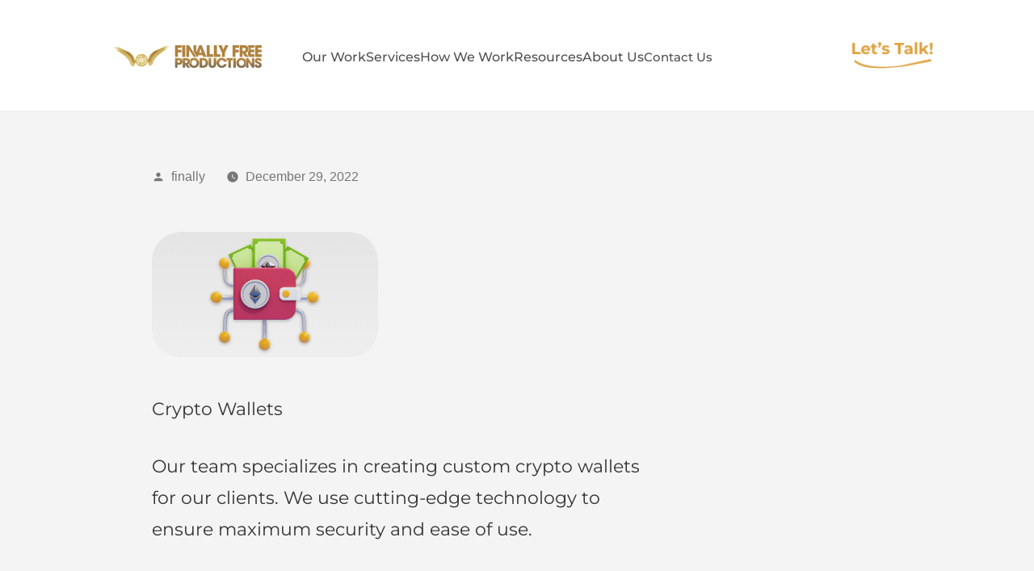

--- FILE ---
content_type: text/html; charset=UTF-8
request_url: https://finallyfreeproductions.com/testimonial/i-trust-in-their-work-and-would-refer-them-to-anyone-in-my-circle-2-3-3-2/
body_size: 24211
content:
<!DOCTYPE html>
<html lang="en-US">
<head>
	<meta charset="UTF-8" />
	<meta name="viewport" content="width=device-width, initial-scale=1" />
	<link rel="profile" href="http://gmpg.org/xfn/11" />
	<link rel="pingback" href="https://finallyfreeproductions.com/xmlrpc.php" />
	<meta name='robots' content='index, follow, max-image-preview:large, max-snippet:-1, max-video-preview:-1' />

	<!-- This site is optimized with the Yoast SEO plugin v25.2 - https://yoast.com/wordpress/plugins/seo/ -->
	<title>- Finally Free Productions</title>
	<link rel="canonical" href="https://finallyfreeproductions.com/testimonial/i-trust-in-their-work-and-would-refer-them-to-anyone-in-my-circle-2-3-3-2/" />
	<script type="application/ld+json" class="yoast-schema-graph">{"@context":"https://schema.org","@graph":[{"@type":"WebPage","@id":"https://finallyfreeproductions.com/testimonial/i-trust-in-their-work-and-would-refer-them-to-anyone-in-my-circle-2-3-3-2/","url":"https://finallyfreeproductions.com/testimonial/i-trust-in-their-work-and-would-refer-them-to-anyone-in-my-circle-2-3-3-2/","name":"- Finally Free Productions","isPartOf":{"@id":"https://finallyfreeproductions.com/#website"},"primaryImageOfPage":{"@id":"https://finallyfreeproductions.com/testimonial/i-trust-in-their-work-and-would-refer-them-to-anyone-in-my-circle-2-3-3-2/#primaryimage"},"image":{"@id":"https://finallyfreeproductions.com/testimonial/i-trust-in-their-work-and-would-refer-them-to-anyone-in-my-circle-2-3-3-2/#primaryimage"},"thumbnailUrl":"https://finallyfreeproductions.com/wp-content/uploads/2022/12/Crypto-wallet-white.png","datePublished":"2022-12-29T08:50:00+00:00","dateModified":"2023-01-17T10:20:46+00:00","breadcrumb":{"@id":"https://finallyfreeproductions.com/testimonial/i-trust-in-their-work-and-would-refer-them-to-anyone-in-my-circle-2-3-3-2/#breadcrumb"},"inLanguage":"en-US","potentialAction":[{"@type":"ReadAction","target":["https://finallyfreeproductions.com/testimonial/i-trust-in-their-work-and-would-refer-them-to-anyone-in-my-circle-2-3-3-2/"]}]},{"@type":"ImageObject","inLanguage":"en-US","@id":"https://finallyfreeproductions.com/testimonial/i-trust-in-their-work-and-would-refer-them-to-anyone-in-my-circle-2-3-3-2/#primaryimage","url":"https://finallyfreeproductions.com/wp-content/uploads/2022/12/Crypto-wallet-white.png","contentUrl":"https://finallyfreeproductions.com/wp-content/uploads/2022/12/Crypto-wallet-white.png","width":281,"height":156},{"@type":"BreadcrumbList","@id":"https://finallyfreeproductions.com/testimonial/i-trust-in-their-work-and-would-refer-them-to-anyone-in-my-circle-2-3-3-2/#breadcrumb","itemListElement":[]},{"@type":"WebSite","@id":"https://finallyfreeproductions.com/#website","url":"https://finallyfreeproductions.com/","name":"Finally Free Productions","description":"","potentialAction":[{"@type":"SearchAction","target":{"@type":"EntryPoint","urlTemplate":"https://finallyfreeproductions.com/?s={search_term_string}"},"query-input":{"@type":"PropertyValueSpecification","valueRequired":true,"valueName":"search_term_string"}}],"inLanguage":"en-US"}]}</script>
	<!-- / Yoast SEO plugin. -->


<link rel='dns-prefetch' href='//www.googletagmanager.com' />
<link rel='dns-prefetch' href='//www.google.com' />
<link rel="alternate" type="application/rss+xml" title="Finally Free Productions &raquo; Feed" href="https://finallyfreeproductions.com/feed/" />
<link rel="alternate" type="application/rss+xml" title="Finally Free Productions &raquo; Comments Feed" href="https://finallyfreeproductions.com/comments/feed/" />
<link rel="alternate" title="oEmbed (JSON)" type="application/json+oembed" href="https://finallyfreeproductions.com/wp-json/oembed/1.0/embed?url=https%3A%2F%2Ffinallyfreeproductions.com%2Ftestimonial%2Fi-trust-in-their-work-and-would-refer-them-to-anyone-in-my-circle-2-3-3-2%2F" />
<link rel="alternate" title="oEmbed (XML)" type="text/xml+oembed" href="https://finallyfreeproductions.com/wp-json/oembed/1.0/embed?url=https%3A%2F%2Ffinallyfreeproductions.com%2Ftestimonial%2Fi-trust-in-their-work-and-would-refer-them-to-anyone-in-my-circle-2-3-3-2%2F&#038;format=xml" />
<style id='wp-img-auto-sizes-contain-inline-css'>
img:is([sizes=auto i],[sizes^="auto," i]){contain-intrinsic-size:3000px 1500px}
/*# sourceURL=wp-img-auto-sizes-contain-inline-css */
</style>
<link rel='stylesheet' id='hfe-widgets-style-css' href='https://finallyfreeproductions.com/wp-content/plugins/header-footer-elementor/inc/widgets-css/frontend.css?ver=2.3.2' media='all' />
<style id='wp-emoji-styles-inline-css'>

	img.wp-smiley, img.emoji {
		display: inline !important;
		border: none !important;
		box-shadow: none !important;
		height: 1em !important;
		width: 1em !important;
		margin: 0 0.07em !important;
		vertical-align: -0.1em !important;
		background: none !important;
		padding: 0 !important;
	}
/*# sourceURL=wp-emoji-styles-inline-css */
</style>
<link rel='stylesheet' id='wp-block-library-css' href='https://finallyfreeproductions.com/wp-includes/css/dist/block-library/style.min.css?ver=6.9' media='all' />
<style id='global-styles-inline-css'>
:root{--wp--preset--aspect-ratio--square: 1;--wp--preset--aspect-ratio--4-3: 4/3;--wp--preset--aspect-ratio--3-4: 3/4;--wp--preset--aspect-ratio--3-2: 3/2;--wp--preset--aspect-ratio--2-3: 2/3;--wp--preset--aspect-ratio--16-9: 16/9;--wp--preset--aspect-ratio--9-16: 9/16;--wp--preset--color--black: #000000;--wp--preset--color--cyan-bluish-gray: #abb8c3;--wp--preset--color--white: #FFF;--wp--preset--color--pale-pink: #f78da7;--wp--preset--color--vivid-red: #cf2e2e;--wp--preset--color--luminous-vivid-orange: #ff6900;--wp--preset--color--luminous-vivid-amber: #fcb900;--wp--preset--color--light-green-cyan: #7bdcb5;--wp--preset--color--vivid-green-cyan: #00d084;--wp--preset--color--pale-cyan-blue: #8ed1fc;--wp--preset--color--vivid-cyan-blue: #0693e3;--wp--preset--color--vivid-purple: #9b51e0;--wp--preset--color--primary: #0073a8;--wp--preset--color--secondary: #005075;--wp--preset--color--dark-gray: #111;--wp--preset--color--light-gray: #767676;--wp--preset--gradient--vivid-cyan-blue-to-vivid-purple: linear-gradient(135deg,rgb(6,147,227) 0%,rgb(155,81,224) 100%);--wp--preset--gradient--light-green-cyan-to-vivid-green-cyan: linear-gradient(135deg,rgb(122,220,180) 0%,rgb(0,208,130) 100%);--wp--preset--gradient--luminous-vivid-amber-to-luminous-vivid-orange: linear-gradient(135deg,rgb(252,185,0) 0%,rgb(255,105,0) 100%);--wp--preset--gradient--luminous-vivid-orange-to-vivid-red: linear-gradient(135deg,rgb(255,105,0) 0%,rgb(207,46,46) 100%);--wp--preset--gradient--very-light-gray-to-cyan-bluish-gray: linear-gradient(135deg,rgb(238,238,238) 0%,rgb(169,184,195) 100%);--wp--preset--gradient--cool-to-warm-spectrum: linear-gradient(135deg,rgb(74,234,220) 0%,rgb(151,120,209) 20%,rgb(207,42,186) 40%,rgb(238,44,130) 60%,rgb(251,105,98) 80%,rgb(254,248,76) 100%);--wp--preset--gradient--blush-light-purple: linear-gradient(135deg,rgb(255,206,236) 0%,rgb(152,150,240) 100%);--wp--preset--gradient--blush-bordeaux: linear-gradient(135deg,rgb(254,205,165) 0%,rgb(254,45,45) 50%,rgb(107,0,62) 100%);--wp--preset--gradient--luminous-dusk: linear-gradient(135deg,rgb(255,203,112) 0%,rgb(199,81,192) 50%,rgb(65,88,208) 100%);--wp--preset--gradient--pale-ocean: linear-gradient(135deg,rgb(255,245,203) 0%,rgb(182,227,212) 50%,rgb(51,167,181) 100%);--wp--preset--gradient--electric-grass: linear-gradient(135deg,rgb(202,248,128) 0%,rgb(113,206,126) 100%);--wp--preset--gradient--midnight: linear-gradient(135deg,rgb(2,3,129) 0%,rgb(40,116,252) 100%);--wp--preset--font-size--small: 19.5px;--wp--preset--font-size--medium: 20px;--wp--preset--font-size--large: 36.5px;--wp--preset--font-size--x-large: 42px;--wp--preset--font-size--normal: 22px;--wp--preset--font-size--huge: 49.5px;--wp--preset--spacing--20: 0.44rem;--wp--preset--spacing--30: 0.67rem;--wp--preset--spacing--40: 1rem;--wp--preset--spacing--50: 1.5rem;--wp--preset--spacing--60: 2.25rem;--wp--preset--spacing--70: 3.38rem;--wp--preset--spacing--80: 5.06rem;--wp--preset--shadow--natural: 6px 6px 9px rgba(0, 0, 0, 0.2);--wp--preset--shadow--deep: 12px 12px 50px rgba(0, 0, 0, 0.4);--wp--preset--shadow--sharp: 6px 6px 0px rgba(0, 0, 0, 0.2);--wp--preset--shadow--outlined: 6px 6px 0px -3px rgb(255, 255, 255), 6px 6px rgb(0, 0, 0);--wp--preset--shadow--crisp: 6px 6px 0px rgb(0, 0, 0);}:where(.is-layout-flex){gap: 0.5em;}:where(.is-layout-grid){gap: 0.5em;}body .is-layout-flex{display: flex;}.is-layout-flex{flex-wrap: wrap;align-items: center;}.is-layout-flex > :is(*, div){margin: 0;}body .is-layout-grid{display: grid;}.is-layout-grid > :is(*, div){margin: 0;}:where(.wp-block-columns.is-layout-flex){gap: 2em;}:where(.wp-block-columns.is-layout-grid){gap: 2em;}:where(.wp-block-post-template.is-layout-flex){gap: 1.25em;}:where(.wp-block-post-template.is-layout-grid){gap: 1.25em;}.has-black-color{color: var(--wp--preset--color--black) !important;}.has-cyan-bluish-gray-color{color: var(--wp--preset--color--cyan-bluish-gray) !important;}.has-white-color{color: var(--wp--preset--color--white) !important;}.has-pale-pink-color{color: var(--wp--preset--color--pale-pink) !important;}.has-vivid-red-color{color: var(--wp--preset--color--vivid-red) !important;}.has-luminous-vivid-orange-color{color: var(--wp--preset--color--luminous-vivid-orange) !important;}.has-luminous-vivid-amber-color{color: var(--wp--preset--color--luminous-vivid-amber) !important;}.has-light-green-cyan-color{color: var(--wp--preset--color--light-green-cyan) !important;}.has-vivid-green-cyan-color{color: var(--wp--preset--color--vivid-green-cyan) !important;}.has-pale-cyan-blue-color{color: var(--wp--preset--color--pale-cyan-blue) !important;}.has-vivid-cyan-blue-color{color: var(--wp--preset--color--vivid-cyan-blue) !important;}.has-vivid-purple-color{color: var(--wp--preset--color--vivid-purple) !important;}.has-black-background-color{background-color: var(--wp--preset--color--black) !important;}.has-cyan-bluish-gray-background-color{background-color: var(--wp--preset--color--cyan-bluish-gray) !important;}.has-white-background-color{background-color: var(--wp--preset--color--white) !important;}.has-pale-pink-background-color{background-color: var(--wp--preset--color--pale-pink) !important;}.has-vivid-red-background-color{background-color: var(--wp--preset--color--vivid-red) !important;}.has-luminous-vivid-orange-background-color{background-color: var(--wp--preset--color--luminous-vivid-orange) !important;}.has-luminous-vivid-amber-background-color{background-color: var(--wp--preset--color--luminous-vivid-amber) !important;}.has-light-green-cyan-background-color{background-color: var(--wp--preset--color--light-green-cyan) !important;}.has-vivid-green-cyan-background-color{background-color: var(--wp--preset--color--vivid-green-cyan) !important;}.has-pale-cyan-blue-background-color{background-color: var(--wp--preset--color--pale-cyan-blue) !important;}.has-vivid-cyan-blue-background-color{background-color: var(--wp--preset--color--vivid-cyan-blue) !important;}.has-vivid-purple-background-color{background-color: var(--wp--preset--color--vivid-purple) !important;}.has-black-border-color{border-color: var(--wp--preset--color--black) !important;}.has-cyan-bluish-gray-border-color{border-color: var(--wp--preset--color--cyan-bluish-gray) !important;}.has-white-border-color{border-color: var(--wp--preset--color--white) !important;}.has-pale-pink-border-color{border-color: var(--wp--preset--color--pale-pink) !important;}.has-vivid-red-border-color{border-color: var(--wp--preset--color--vivid-red) !important;}.has-luminous-vivid-orange-border-color{border-color: var(--wp--preset--color--luminous-vivid-orange) !important;}.has-luminous-vivid-amber-border-color{border-color: var(--wp--preset--color--luminous-vivid-amber) !important;}.has-light-green-cyan-border-color{border-color: var(--wp--preset--color--light-green-cyan) !important;}.has-vivid-green-cyan-border-color{border-color: var(--wp--preset--color--vivid-green-cyan) !important;}.has-pale-cyan-blue-border-color{border-color: var(--wp--preset--color--pale-cyan-blue) !important;}.has-vivid-cyan-blue-border-color{border-color: var(--wp--preset--color--vivid-cyan-blue) !important;}.has-vivid-purple-border-color{border-color: var(--wp--preset--color--vivid-purple) !important;}.has-vivid-cyan-blue-to-vivid-purple-gradient-background{background: var(--wp--preset--gradient--vivid-cyan-blue-to-vivid-purple) !important;}.has-light-green-cyan-to-vivid-green-cyan-gradient-background{background: var(--wp--preset--gradient--light-green-cyan-to-vivid-green-cyan) !important;}.has-luminous-vivid-amber-to-luminous-vivid-orange-gradient-background{background: var(--wp--preset--gradient--luminous-vivid-amber-to-luminous-vivid-orange) !important;}.has-luminous-vivid-orange-to-vivid-red-gradient-background{background: var(--wp--preset--gradient--luminous-vivid-orange-to-vivid-red) !important;}.has-very-light-gray-to-cyan-bluish-gray-gradient-background{background: var(--wp--preset--gradient--very-light-gray-to-cyan-bluish-gray) !important;}.has-cool-to-warm-spectrum-gradient-background{background: var(--wp--preset--gradient--cool-to-warm-spectrum) !important;}.has-blush-light-purple-gradient-background{background: var(--wp--preset--gradient--blush-light-purple) !important;}.has-blush-bordeaux-gradient-background{background: var(--wp--preset--gradient--blush-bordeaux) !important;}.has-luminous-dusk-gradient-background{background: var(--wp--preset--gradient--luminous-dusk) !important;}.has-pale-ocean-gradient-background{background: var(--wp--preset--gradient--pale-ocean) !important;}.has-electric-grass-gradient-background{background: var(--wp--preset--gradient--electric-grass) !important;}.has-midnight-gradient-background{background: var(--wp--preset--gradient--midnight) !important;}.has-small-font-size{font-size: var(--wp--preset--font-size--small) !important;}.has-medium-font-size{font-size: var(--wp--preset--font-size--medium) !important;}.has-large-font-size{font-size: var(--wp--preset--font-size--large) !important;}.has-x-large-font-size{font-size: var(--wp--preset--font-size--x-large) !important;}
/*# sourceURL=global-styles-inline-css */
</style>

<style id='classic-theme-styles-inline-css'>
/*! This file is auto-generated */
.wp-block-button__link{color:#fff;background-color:#32373c;border-radius:9999px;box-shadow:none;text-decoration:none;padding:calc(.667em + 2px) calc(1.333em + 2px);font-size:1.125em}.wp-block-file__button{background:#32373c;color:#fff;text-decoration:none}
/*# sourceURL=/wp-includes/css/classic-themes.min.css */
</style>
<link rel='stylesheet' id='helpie-faq-bundle-styles-css' href='https://finallyfreeproductions.com/wp-content/plugins/helpie-faq/assets/bundles/main.app.css?ver=1.37' media='all' />
<link rel='stylesheet' id='contact-form-7-css' href='https://finallyfreeproductions.com/wp-content/plugins/contact-form-7-temp/includes/css/styles.css?ver=6.0.6' media='all' />
<style id='contact-form-7-inline-css'>
.wpcf7 .wpcf7-recaptcha iframe {margin-bottom: 0;}.wpcf7 .wpcf7-recaptcha[data-align="center"] > div {margin: 0 auto;}.wpcf7 .wpcf7-recaptcha[data-align="right"] > div {margin: 0 0 0 auto;}
/*# sourceURL=contact-form-7-inline-css */
</style>
<link rel='stylesheet' id='nbcpf-intlTelInput-style-css' href='https://finallyfreeproductions.com/wp-content/plugins/country-phone-field-contact-form-7/assets/css/intlTelInput.min.css?ver=6.9' media='all' />
<link rel='stylesheet' id='nbcpf-countryFlag-style-css' href='https://finallyfreeproductions.com/wp-content/plugins/country-phone-field-contact-form-7/assets/css/countrySelect.min.css?ver=6.9' media='all' />
<link rel='stylesheet' id='fvp-frontend-css' href='https://finallyfreeproductions.com/wp-content/plugins/featured-video-plus/styles/frontend.css?ver=2.3.3' media='all' />
<link rel='stylesheet' id='menu-image-css' href='https://finallyfreeproductions.com/wp-content/plugins/menu-image/includes/css/menu-image.css?ver=3.12' media='all' />
<link rel='stylesheet' id='dashicons-css' href='https://finallyfreeproductions.com/wp-includes/css/dashicons.min.css?ver=6.9' media='all' />
<link rel='stylesheet' id='wpos-font-awesome-css' href='https://finallyfreeproductions.com/wp-content/plugins/wp-testimonial-with-widget/assets/css/font-awesome.min.css?ver=3.5.4' media='all' />
<link rel='stylesheet' id='wpos-slick-style-css' href='https://finallyfreeproductions.com/wp-content/plugins/wp-testimonial-with-widget/assets/css/slick.css?ver=3.5.4' media='all' />
<link rel='stylesheet' id='wtwp-public-css-css' href='https://finallyfreeproductions.com/wp-content/plugins/wp-testimonial-with-widget/assets/css/wtwp-public.css?ver=3.5.4' media='all' />
<link rel='stylesheet' id='hfe-style-css' href='https://finallyfreeproductions.com/wp-content/plugins/header-footer-elementor/assets/css/header-footer-elementor.css?ver=2.3.2' media='all' />
<link rel='stylesheet' id='elementor-icons-css' href='https://finallyfreeproductions.com/wp-content/plugins/elementor/assets/lib/eicons/css/elementor-icons.min.css?ver=5.40.0' media='all' />
<link rel='stylesheet' id='elementor-frontend-css' href='https://finallyfreeproductions.com/wp-content/plugins/elementor/assets/css/frontend.min.css?ver=3.29.1' media='all' />
<link rel='stylesheet' id='elementor-post-6-css' href='https://finallyfreeproductions.com/wp-content/uploads/elementor/css/post-6.css?ver=1746575691' media='all' />
<link rel='stylesheet' id='e-popup-style-css' href='https://finallyfreeproductions.com/wp-content/plugins/elementor-pro/assets/css/conditionals/popup.min.css?ver=3.25.4' media='all' />
<link rel='stylesheet' id='she-header-style-css' href='https://finallyfreeproductions.com/wp-content/plugins/sticky-header-effects-for-elementor/assets/css/she-header-style.css?ver=2.0' media='all' />
<link rel='stylesheet' id='elementor-post-13344-css' href='https://finallyfreeproductions.com/wp-content/uploads/elementor/css/post-13344.css?ver=1752050346' media='all' />
<link rel='stylesheet' id='elementor-post-13634-css' href='https://finallyfreeproductions.com/wp-content/uploads/elementor/css/post-13634.css?ver=1746575692' media='all' />
<link rel='stylesheet' id='hide-admin-bar-based-on-user-roles-css' href='https://finallyfreeproductions.com/wp-content/plugins/hide-admin-bar-based-on-user-roles/public/css/hide-admin-bar-based-on-user-roles-public.css?ver=6.0.0' media='all' />
<link rel='stylesheet' id='megamenu-css' href='https://finallyfreeproductions.com/wp-content/uploads/maxmegamenu/style.css?ver=fec812' media='all' />
<link rel='stylesheet' id='parent-css-css' href='https://finallyfreeproductions.com/wp-content/themes/twentynineteen/style.css?ver=6.9' media='all' />
<link rel='stylesheet' id='child-css-css' href='https://finallyfreeproductions.com/wp-content/themes/twentynineteen-child/style.css?ver=6.9' media='all' />
<link rel='stylesheet' id='twentynineteen-style-css' href='https://finallyfreeproductions.com/wp-content/themes/twentynineteen-child/style.css?ver=1.2.1' media='all' />
<link rel='stylesheet' id='twentynineteen-print-style-css' href='https://finallyfreeproductions.com/wp-content/themes/twentynineteen/print.css?ver=1.2.1' media='print' />
<link rel='stylesheet' id='popup-maker-site-css' href='//finallyfreeproductions.com/wp-content/uploads/pum/pum-site-styles.css?generated=1748881408&#038;ver=1.20.5' media='all' />
<link rel='stylesheet' id='hfe-elementor-icons-css' href='https://finallyfreeproductions.com/wp-content/plugins/elementor/assets/lib/eicons/css/elementor-icons.min.css?ver=5.34.0' media='all' />
<link rel='stylesheet' id='hfe-icons-list-css' href='https://finallyfreeproductions.com/wp-content/plugins/elementor/assets/css/widget-icon-list.min.css?ver=3.24.3' media='all' />
<link rel='stylesheet' id='hfe-social-icons-css' href='https://finallyfreeproductions.com/wp-content/plugins/elementor/assets/css/widget-social-icons.min.css?ver=3.24.0' media='all' />
<link rel='stylesheet' id='hfe-social-share-icons-brands-css' href='https://finallyfreeproductions.com/wp-content/plugins/elementor/assets/lib/font-awesome/css/brands.css?ver=5.15.3' media='all' />
<link rel='stylesheet' id='hfe-social-share-icons-fontawesome-css' href='https://finallyfreeproductions.com/wp-content/plugins/elementor/assets/lib/font-awesome/css/fontawesome.css?ver=5.15.3' media='all' />
<link rel='stylesheet' id='hfe-nav-menu-icons-css' href='https://finallyfreeproductions.com/wp-content/plugins/elementor/assets/lib/font-awesome/css/solid.css?ver=5.15.3' media='all' />
<link rel='stylesheet' id='hfe-widget-blockquote-css' href='https://finallyfreeproductions.com/wp-content/plugins/elementor-pro/assets/css/widget-blockquote.min.css?ver=3.25.0' media='all' />
<link rel='stylesheet' id='hfe-mega-menu-css' href='https://finallyfreeproductions.com/wp-content/plugins/elementor-pro/assets/css/widget-mega-menu.min.css?ver=3.26.2' media='all' />
<link rel='stylesheet' id='hfe-nav-menu-widget-css' href='https://finallyfreeproductions.com/wp-content/plugins/elementor-pro/assets/css/widget-nav-menu.min.css?ver=3.26.0' media='all' />
<link rel='stylesheet' id='master-addons-main-style-css' href='https://finallyfreeproductions.com/wp-content/plugins/master-addons/assets/css/master-addons-styles.css?ver=6.9' media='all' />
<link rel='stylesheet' id='elementor-gf-local-montserrat-css' href='https://finallyfreeproductions.com/wp-content/uploads/elementor/google-fonts/css/montserrat.css?ver=1742239882' media='all' />
<script id="jquery-core-js-before">
/* < ![CDATA[ */
function jltmaNS(n){for(var e=n.split("."),a=window,i="",r=e.length,t=0;r>t;t++)"window"!=e[t]&&(i=e[t],a[i]=a[i]||{},a=a[i]);return a;}
/* ]]> */
//# sourceURL=jquery-core-js-before
</script>
<script src="https://finallyfreeproductions.com/wp-includes/js/jquery/jquery.min.js?ver=3.7.1" id="jquery-core-js"></script>
<script src="https://finallyfreeproductions.com/wp-includes/js/jquery/jquery-migrate.min.js?ver=3.4.1" id="jquery-migrate-js"></script>
<script id="jquery-js-after">
!function($){"use strict";$(document).ready(function(){$(this).scrollTop()>100&&$(".hfe-scroll-to-top-wrap").removeClass("hfe-scroll-to-top-hide"),$(window).scroll(function(){$(this).scrollTop()<100?$(".hfe-scroll-to-top-wrap").fadeOut(300):$(".hfe-scroll-to-top-wrap").fadeIn(300)}),$(".hfe-scroll-to-top-wrap").on("click",function(){$("html, body").animate({scrollTop:0},300);return!1})})}(jQuery);
//# sourceURL=jquery-js-after
</script>
<script src="https://finallyfreeproductions.com/wp-content/plugins/featured-video-plus/js/jquery.fitvids.min.js?ver=master-2015-08" id="jquery.fitvids-js"></script>
<script id="fvp-frontend-js-extra">
var fvpdata = {"ajaxurl":"https://finallyfreeproductions.com/wp-admin/admin-ajax.php","nonce":"95de663373","fitvids":"1","dynamic":"","overlay":"","opacity":"0.75","color":"b","width":"640"};
//# sourceURL=fvp-frontend-js-extra
</script>
<script src="https://finallyfreeproductions.com/wp-content/plugins/featured-video-plus/js/frontend.min.js?ver=2.3.3" id="fvp-frontend-js"></script>
<script src="https://finallyfreeproductions.com/wp-content/plugins/hide-admin-bar-based-on-user-roles/public/js/hide-admin-bar-based-on-user-roles-public.js?ver=6.0.0" id="hide-admin-bar-based-on-user-roles-js"></script>
<script src="https://finallyfreeproductions.com/wp-content/plugins/sticky-header-effects-for-elementor/assets/js/she-header.js?ver=2.0" id="she-header-js"></script>

<!-- Google tag (gtag.js) snippet added by Site Kit -->
<!-- Google Analytics snippet added by Site Kit -->
<script src="https://www.googletagmanager.com/gtag/js?id=GT-57V7B7G" id="google_gtagjs-js" async></script>
<script id="google_gtagjs-js-after">
window.dataLayer = window.dataLayer || [];function gtag(){dataLayer.push(arguments);}
gtag("set","linker",{"domains":["finallyfreeproductions.com"]});
gtag("js", new Date());
gtag("set", "developer_id.dZTNiMT", true);
gtag("config", "GT-57V7B7G");
//# sourceURL=google_gtagjs-js-after
</script>
<link rel="https://api.w.org/" href="https://finallyfreeproductions.com/wp-json/" /><link rel="EditURI" type="application/rsd+xml" title="RSD" href="https://finallyfreeproductions.com/xmlrpc.php?rsd" />
<meta name="generator" content="WordPress 6.9" />
<link rel='shortlink' href='https://finallyfreeproductions.com/?p=2909' />
<meta name="generator" content="Site Kit by Google 1.170.0" />
		<script>
		(function(h,o,t,j,a,r){
			h.hj=h.hj||function(){(h.hj.q=h.hj.q||[]).push(arguments)};
			h._hjSettings={hjid:3301639,hjsv:5};
			a=o.getElementsByTagName('head')[0];
			r=o.createElement('script');r.async=1;
			r.src=t+h._hjSettings.hjid+j+h._hjSettings.hjsv;
			a.appendChild(r);
		})(window,document,'//static.hotjar.com/c/hotjar-','.js?sv=');
		</script>
		<meta name="generator" content="Elementor 3.29.1; features: additional_custom_breakpoints, e_local_google_fonts; settings: css_print_method-external, google_font-enabled, font_display-swap">
			<style>
				.e-con.e-parent:nth-of-type(n+4):not(.e-lazyloaded):not(.e-no-lazyload),
				.e-con.e-parent:nth-of-type(n+4):not(.e-lazyloaded):not(.e-no-lazyload) * {
					background-image: none !important;
				}
				@media screen and (max-height: 1024px) {
					.e-con.e-parent:nth-of-type(n+3):not(.e-lazyloaded):not(.e-no-lazyload),
					.e-con.e-parent:nth-of-type(n+3):not(.e-lazyloaded):not(.e-no-lazyload) * {
						background-image: none !important;
					}
				}
				@media screen and (max-height: 640px) {
					.e-con.e-parent:nth-of-type(n+2):not(.e-lazyloaded):not(.e-no-lazyload),
					.e-con.e-parent:nth-of-type(n+2):not(.e-lazyloaded):not(.e-no-lazyload) * {
						background-image: none !important;
					}
				}
			</style>
			<style type="text/css">.helpie-faq.accordions .helpie-mark{background-color:#ff0!important}.helpie-faq.accordions .helpie-mark{color:#000!important}.helpie-faq.accordions.custom-styles .accordion .accordion__item .accordion__header{padding-top:15px;padding-right:15px;padding-bottom:15px;padding-left:15px;}.helpie-faq.accordions.custom-styles .accordion .accordion__item .accordion__body{padding-top:15px;padding-right:15px;padding-bottom:0px;padding-left:15px;}.helpie-faq.accordions.custom-styles .accordion .accordion__item{border-top-width:0px;border-right-width:0px;border-bottom-width:1px;border-left-width:0px;border-color:#44596B;border-style:solid;}.helpie-faq.custom-styles .accordion .accordion__item{margin-top:0px;margin-right:0px;margin-bottom:0px;margin-left:0px;}.helpie-faq.custom-styles .accordion__item .accordion__header .accordion__toggle .accordion__toggle-icons{color:#44596B!important}.helpie-faq.custom-styles .accordion__header:after,.helpie-faq.custom-styles .accordion__header:before{background-color:#44596B!important}.helpie-faq-form__toggle{padding-top:15px!important;padding-right:15px!important;padding-bottom:15px!important;padding-left:15px!important;}.helpie-faq-form__submit{padding-top:15px!important;padding-right:15px!important;padding-bottom:15px!important;padding-left:15px!important;}</style><link rel="icon" href="https://finallyfreeproductions.com/wp-content/uploads/2022/12/FFP-Favicon.png" sizes="32x32" />
<link rel="icon" href="https://finallyfreeproductions.com/wp-content/uploads/2022/12/FFP-Favicon.png" sizes="192x192" />
<link rel="apple-touch-icon" href="https://finallyfreeproductions.com/wp-content/uploads/2022/12/FFP-Favicon.png" />
<meta name="msapplication-TileImage" content="https://finallyfreeproductions.com/wp-content/uploads/2022/12/FFP-Favicon.png" />
<script src="https://unpkg.com/@lottiefiles/lottie-player@latest/dist/lottie-player.js"></script>
 <script>(function(h,o,t,j,a,r){ h.hj=h.hj||function(){(h.hj.q=h.hj.q||[]).push(arguments)};h._hjSettings={hjid:3301639,hjsv:6};a=o.getElementsByTagName('head')[0];r=o.createElement('script');r.async=1; r.src=t+h._hjSettings.hjid+j+h._hjSettings.hjsv;a.appendChild(r);})(window,document,'https://static.hotjar.com/c/hotjar-','.js?sv=');</script>
<script>(function(w,d,s,l,i){w[l]=w[l]||[];w[l].push({'gtm.start':
new Date().getTime(),event:'gtm.js'});var f=d.getElementsByTagName(s)[0],
j=d.createElement(s),dl=l!='dataLayer'?'&l='+l:'';j.async=true;j.src=
'https://www.googletagmanager.com/gtm.js?id='+i+dl;f.parentNode.insertBefore(j,f);
})(window,document,'script','dataLayer','GTM-5GX54LP');</script>		<style id="wp-custom-css">
			._cUP1np9gMvFQrcPftuf.xahN8AEzyAvQtVj17TPv {
    margin: 0 !important;
}

		</style>
		<style type="text/css">/** Mega Menu CSS: fs **/</style>
<link rel='stylesheet' id='e-animation-shrink-css' href='https://finallyfreeproductions.com/wp-content/plugins/elementor/assets/lib/animations/styles/e-animation-shrink.min.css?ver=3.29.1' media='all' />
<link rel='stylesheet' id='widget-image-css' href='https://finallyfreeproductions.com/wp-content/plugins/elementor/assets/css/widget-image.min.css?ver=3.29.1' media='all' />
<link rel='stylesheet' id='widget-divider-css' href='https://finallyfreeproductions.com/wp-content/plugins/elementor/assets/css/widget-divider.min.css?ver=3.29.1' media='all' />
</head>

<body class="wp-singular testimonial-template-default single single-testimonial postid-2909 wp-embed-responsive wp-theme-twentynineteen wp-child-theme-twentynineteen-child ehf-header ehf-footer ehf-template-twentynineteen ehf-stylesheet-twentynineteen-child mega-menu-max-mega-menu-1 mega-menu-max-mega-menu-2 singular image-filters-enabled elementor-default elementor-kit-6">
<div id="page" class="hfeed site">

		<header id="masthead" itemscope="itemscope" itemtype="https://schema.org/WPHeader">
			<p class="main-title bhf-hidden" itemprop="headline"><a href="https://finallyfreeproductions.com" title="Finally Free Productions" rel="home">Finally Free Productions</a></p>
					<div data-elementor-type="wp-post" data-elementor-id="13344" class="elementor elementor-13344" data-elementor-post-type="elementor-hf">
						<section class="has_ma_el_bg_slider elementor-section elementor-top-section elementor-element elementor-element-7180b6c header_top she-header-yes elementor-section-boxed elementor-section-height-default elementor-section-height-default jltma-glass-effect-no" data-id="7180b6c" data-element_type="section" data-settings="{&quot;background_background&quot;:&quot;classic&quot;,&quot;transparent&quot;:&quot;yes&quot;,&quot;transparent_on&quot;:[&quot;desktop&quot;,&quot;tablet&quot;,&quot;mobile&quot;],&quot;scroll_distance&quot;:{&quot;unit&quot;:&quot;px&quot;,&quot;size&quot;:60,&quot;sizes&quot;:[]},&quot;scroll_distance_tablet&quot;:{&quot;unit&quot;:&quot;px&quot;,&quot;size&quot;:&quot;&quot;,&quot;sizes&quot;:[]},&quot;scroll_distance_mobile&quot;:{&quot;unit&quot;:&quot;px&quot;,&quot;size&quot;:&quot;&quot;,&quot;sizes&quot;:[]},&quot;she_offset_top&quot;:{&quot;unit&quot;:&quot;px&quot;,&quot;size&quot;:0,&quot;sizes&quot;:[]},&quot;she_offset_top_tablet&quot;:{&quot;unit&quot;:&quot;px&quot;,&quot;size&quot;:&quot;&quot;,&quot;sizes&quot;:[]},&quot;she_offset_top_mobile&quot;:{&quot;unit&quot;:&quot;px&quot;,&quot;size&quot;:&quot;&quot;,&quot;sizes&quot;:[]},&quot;she_width&quot;:{&quot;unit&quot;:&quot;%&quot;,&quot;size&quot;:100,&quot;sizes&quot;:[]},&quot;she_width_tablet&quot;:{&quot;unit&quot;:&quot;px&quot;,&quot;size&quot;:&quot;&quot;,&quot;sizes&quot;:[]},&quot;she_width_mobile&quot;:{&quot;unit&quot;:&quot;px&quot;,&quot;size&quot;:&quot;&quot;,&quot;sizes&quot;:[]},&quot;she_padding&quot;:{&quot;unit&quot;:&quot;px&quot;,&quot;top&quot;:0,&quot;right&quot;:&quot;&quot;,&quot;bottom&quot;:0,&quot;left&quot;:&quot;&quot;,&quot;isLinked&quot;:true},&quot;she_padding_tablet&quot;:{&quot;unit&quot;:&quot;px&quot;,&quot;top&quot;:&quot;&quot;,&quot;right&quot;:&quot;&quot;,&quot;bottom&quot;:&quot;&quot;,&quot;left&quot;:&quot;&quot;,&quot;isLinked&quot;:true},&quot;she_padding_mobile&quot;:{&quot;unit&quot;:&quot;px&quot;,&quot;top&quot;:&quot;&quot;,&quot;right&quot;:&quot;&quot;,&quot;bottom&quot;:&quot;&quot;,&quot;left&quot;:&quot;&quot;,&quot;isLinked&quot;:true}}">
						<div class="elementor-container elementor-column-gap-default">
					<div class="has_ma_el_bg_slider elementor-column elementor-col-33 elementor-top-column elementor-element elementor-element-d8c293d mob-logo jltma-glass-effect-no" data-id="d8c293d" data-element_type="column">
			<div class="elementor-widget-wrap elementor-element-populated">
						<div data-jltma-wrapper-link="{&quot;url&quot;:&quot;https:\/\/finallyfreeproductions.com\/&quot;,&quot;is_external&quot;:&quot;&quot;,&quot;nofollow&quot;:&quot;&quot;}" style="cursor: pointer" class="elementor-element elementor-element-354d033 jltma-glass-effect-no elementor-widget elementor-widget-image" data-id="354d033" data-element_type="widget" data-widget_type="image.default">
				<div class="elementor-widget-container">
															<img width="310" height="48" src="https://finallyfreeproductions.com/wp-content/uploads/2022/12/logo.png" class="elementor-animation-shrink attachment-large size-large wp-image-21" alt="" />															</div>
				</div>
					</div>
		</div>
				<div class="has_ma_el_bg_slider elementor-column elementor-col-33 elementor-top-column elementor-element elementor-element-5506477 mob-menu jltma-glass-effect-no" data-id="5506477" data-element_type="column">
			<div class="elementor-widget-wrap elementor-element-populated">
						<div class="elementor-element elementor-element-e62f310 main_menu new_menu elementor-hidden-tablet elementor-hidden-mobile jltma-glass-effect-no elementor-widget elementor-widget-text-editor" data-id="e62f310" data-element_type="widget" data-widget_type="text-editor.default">
				<div class="elementor-widget-container">
									<div class="header">
<!-- OUR WORK -->
<div class="menu-item">

Our Work
<div class="dropdown">
<h4>PORTFOLIO</h4>
<div class="dropdown-section"><a class="dropdown-item" href="https://finallyfreeproductions.com/portfolio"><img src="https://finallyfreeproductions.com/wp-content/uploads/2024/09/All@2x.png" alt="" /> All</a>
<a class="dropdown-item" href="https://finallyfreeproductions.com/portfolio/#al-ml"><img src="https://finallyfreeproductions.com/wp-content/uploads/2024/09/AI@2x-1.png" alt="" /> AI &amp; ML</a>
<a class="dropdown-item" href="https://finallyfreeproductions.com/portfolio/#healthcare"><img src="https://finallyfreeproductions.com/wp-content/uploads/2024/09/Healthcare@2x-1.png" alt="" /> Healthcare</a>
<a class="dropdown-item" href="https://finallyfreeproductions.com/portfolio/#education"><img src="https://finallyfreeproductions.com/wp-content/uploads/2024/09/Education@2x-1.png" alt="" /> Education</a>
<a class="dropdown-item" href="https://finallyfreeproductions.com/portfolio/#games"><img src="https://finallyfreeproductions.com/wp-content/uploads/2024/09/Games@2x-1.png" alt="" /> Games</a>
<a class="dropdown-item" href="https://finallyfreeproductions.com/portfolio/#fitness"><img src="https://finallyfreeproductions.com/wp-content/uploads/2024/09/Fitness@2x-1.png" alt="" /> Fitness</a>
<a class="dropdown-item" href="https://finallyfreeproductions.com/portfolio/#business"><img src="https://finallyfreeproductions.com/wp-content/uploads/2024/09/Business@2x-1.png" alt="" /> Business</a>
<a class="dropdown-item" href="https://finallyfreeproductions.com/portfolio/#webapps"><img src="https://finallyfreeproductions.com/wp-content/uploads/2024/09/Webapps@2x-1.png" alt="" /> Webapps</a>
<a class="dropdown-item" href="https://finallyfreeproductions.com/portfolio/#websites"><img src="https://finallyfreeproductions.com/wp-content/uploads/2024/09/Websites@2x-1.png" alt="" /> Websites</a>
<a class="dropdown-item" href="https://finallyfreeproductions.com/portfolio/#more"><img src="https://finallyfreeproductions.com/wp-content/uploads/2024/09/More@2x.png" alt="" /> More</a></div>
<div class="dropdown-other">
<h4>OTHERS</h4>
<a class="dropdown-item" href="https://finallyfreeproductions.com/case-studies/"><img src="https://finallyfreeproductions.com/wp-content/uploads/2025/03/Icon-–-1.png" alt="" /> Case Studies</a>

</div>
</div>
</div>
<!-- SERVICES -->
<div class="menu-item">

Services
<div class="dropdown">
<div class="dropdown-section">

<a class="dropdown-item" href="https://finallyfreeproductions.com/startups/"><img src="https://finallyfreeproductions.com/wp-content/uploads/2025/03/Startups.png" alt="" /> Startup</a>

<a class="dropdown-item" href="https://finallyfreeproductions.com/mobile-apps/"><img src="https://finallyfreeproductions.com/wp-content/uploads/2023/01/Web3.png" alt="" /> Web3 Development</a>

<a class="dropdown-item" href="https://finallyfreeproductions.com/capabilities/"><img src="https://finallyfreeproductions.com/wp-content/uploads/2024/01/Capabilities.png" alt="" /> Capabilities</a>

<a class="dropdown-item" href="https://finallyfreeproductions.com/games/"><img src="https://finallyfreeproductions.com/wp-content/uploads/2023/01/Games.png" alt="" /> Game Development</a>

<a class="dropdown-item" href="https://finallyfreeproductions.com/websites/"><img src="https://finallyfreeproductions.com/wp-content/uploads/2023/01/Website.png" alt="" /> Website Development</a>

<a class="dropdown-item" href="https://finallyfreeproductions.com/prototyping/"><img src="https://finallyfreeproductions.com/wp-content/uploads/2023/01/Case-Studies.png" alt="" /> Prototyping Services</a>

<a class="dropdown-item" href="https://finallyfreeproductions.com/web3/"><img src="https://finallyfreeproductions.com/wp-content/uploads/2023/01/Mobile-App-1.png" alt="" /> Mobile App Development</a>

<a class="dropdown-item" href="https://finallyfreeproductions.com/government/"><img src="https://finallyfreeproductions.com/wp-content/uploads/2025/03/GovCon-Icon.png" alt="" /> Government Contracts</a>

</div>
</div>
</div>
<!-- HOW WE WORK -->
<div class="menu-item">

How We Work
<div class="dropdown">
<div class="dropdown-section"><a class="dropdown-item" href="https://finallyfreeproductions.com/clientdashboard/"><img src="https://finallyfreeproductions.com/wp-content/uploads/2025/03/Dashboard.png" alt="" /> Client Dashboard</a>
<a class="dropdown-item" href="https://finallyfreeproductions.com/design-process/"><img src="https://finallyfreeproductions.com/wp-content/uploads/2025/03/Design.png" alt="" /> Design Process</a>
<a class="dropdown-item" href="https://finallyfreeproductions.com/ip-protection/"><img src="https://finallyfreeproductions.com/wp-content/uploads/2023/01/IP-Protection.png" alt="" /> IP Protection</a>
<a class="dropdown-item" href="https://finallyfreeproductions.com/project-management/"><img src="https://finallyfreeproductions.com/wp-content/uploads/2025/03/Project-Management.png" alt="" /> Project Management</a>
<a class="dropdown-item" href="https://finallyfreeproductions.com/how-we-work/"><img src="https://finallyfreeproductions.com/wp-content/uploads/2023/01/Working-with-FFP.png" alt="" /> Working with Finally Free</a></div>
</div>
</div>
<!-- RESOURCES -->
<div class="menu-item">

Resources
<div class="dropdown">
<div class="dropdown-section"><a class="dropdown-item" href="https://finallyfreeproductions.com/faq/"><img src="https://finallyfreeproductions.com/wp-content/uploads/2023/01/FAQ.png" alt="" /> FAQ</a>
<a class="dropdown-item" href="https://finallyfreeproductions.com/how-to-video/"><img src="https://finallyfreeproductions.com/wp-content/uploads/2023/01/How-to-Videos.png" alt="" /> How to Videos</a></div>
</div>
</div>
<!-- ABOUT US -->
<div class="menu-item">

About Us
<div class="dropdown">
<div class="dropdown-section"><a class="dropdown-item" href="https://finallyfreeproductions.com/about-us-2/"><img src="https://finallyfreeproductions.com/wp-content/uploads/2023/01/About.png" alt="" /> About FFP</a>
<a class="dropdown-item" href="https://finallyfreeproductions.com/meet-the-team/"><img src="https://finallyfreeproductions.com/wp-content/uploads/2023/01/Team.png" alt="" /> Meet The Team</a>
<a class="dropdown-item" href="https://finallyfreeproductions.com/press/"><img src="https://finallyfreeproductions.com/wp-content/uploads/2023/01/Press.png" alt="" /> Press</a></div>
</div>
</div>
<!-- CONTACT US -->
<div class="menu-item"><a class="dropdown-item" href="https://finallyfreeproductions.com/contact-us/">Contact Us</a></div>
</div>
								</div>
				</div>
				<div class="elementor-element elementor-element-ab78e7d elementor-hidden-desktop jltma-glass-effect-no elementor-widget elementor-widget-text-editor" data-id="ab78e7d" data-element_type="widget" data-widget_type="text-editor.default">
				<div class="elementor-widget-container">
									<div id="mega-menu-wrap-max_mega_menu_2" class="mega-menu-wrap"><div class="mega-menu-toggle"><div class="mega-toggle-blocks-left"></div><div class="mega-toggle-blocks-center"></div><div class="mega-toggle-blocks-right"><div class='mega-toggle-block mega-menu-toggle-animated-block mega-toggle-block-1' id='mega-toggle-block-1'><button aria-label="Toggle Menu" class="mega-toggle-animated mega-toggle-animated-slider" type="button" aria-expanded="false">
                  <span class="mega-toggle-animated-box">
                    <span class="mega-toggle-animated-inner"></span>
                  </span>
                </button></div></div></div><ul id="mega-menu-max_mega_menu_2" class="mega-menu max-mega-menu mega-menu-horizontal mega-no-js" data-event="click" data-effect="fade" data-effect-speed="200" data-effect-mobile="disabled" data-effect-speed-mobile="0" data-panel-inner-width="550px" data-mobile-force-width="body" data-second-click="close" data-document-click="collapse" data-vertical-behaviour="accordion" data-breakpoint="1024" data-unbind="true" data-mobile-state="collapse_all" data-mobile-direction="vertical" data-hover-intent-timeout="300" data-hover-intent-interval="100"><li class="mega-menu-item mega-menu-item-type-custom mega-menu-item-object-custom mega-menu-item-has-children mega-menu-megamenu mega-menu-grid mega-align-bottom-left mega-menu-grid mega-menu-item-13356" id="mega-menu-item-13356"><a class="mega-menu-link" href="#" aria-expanded="false" tabindex="0">Our Work<span class="mega-indicator" aria-hidden="true"></span></a>
<ul class="mega-sub-menu" role='presentation'>
<li class="mega-menu-row" id="mega-menu-13356-0">
	<ul class="mega-sub-menu" style='--columns:12' role='presentation'>
<li class="mega-menu-column mega-menu-columns-12-of-12" style="--span:12" id="mega-menu-13356-0-0">
		<ul class="mega-sub-menu">
<li class="mega-menu-item mega-menu-item-type-widget widget_nav_menu mega-menu-item-nav_menu-8" id="mega-menu-item-nav_menu-8"><h4 class="mega-block-title">PORTFOLIO</h4><nav class="menu-new-header-ourwork-container" aria-label="PORTFOLIO"><ul id="menu-new-header-ourwork" class="menu"><li id="menu-item-13346" class="menu-item menu-item-type-custom menu-item-object-custom menu-item-13346"><a href="/portfolio" class="menu-image-title-after menu-image-not-hovered"><img width="36" height="36" src="https://finallyfreeproductions.com/wp-content/uploads/2024/09/All@2x-36x36.png" class="menu-image menu-image-title-after" alt="" decoding="async" /><span class="menu-image-title-after menu-image-title">All</span></a></li>
<li id="menu-item-13347" class="menu-item menu-item-type-custom menu-item-object-custom menu-item-13347"><a href="/portfolio/#al-ml" class="menu-image-title-after menu-image-not-hovered"><img width="36" height="36" src="https://finallyfreeproductions.com/wp-content/uploads/2024/09/AI@2x-1-36x36.png" class="menu-image menu-image-title-after" alt="" decoding="async" /><span class="menu-image-title-after menu-image-title">AI &#038; ML</span></a></li>
<li id="menu-item-13348" class="menu-item menu-item-type-custom menu-item-object-custom menu-item-13348"><a href="/portfolio/#healthcare" class="menu-image-title-after menu-image-not-hovered"><img loading="lazy" width="36" height="36" src="https://finallyfreeproductions.com/wp-content/uploads/2024/09/Healthcare@2x-1-36x36.png" class="menu-image menu-image-title-after" alt="" decoding="async" /><span class="menu-image-title-after menu-image-title">Healthcare</span></a></li>
<li id="menu-item-13349" class="menu-item menu-item-type-custom menu-item-object-custom menu-item-13349"><a href="/portfolio/#education" class="menu-image-title-after menu-image-not-hovered"><img loading="lazy" width="36" height="36" src="https://finallyfreeproductions.com/wp-content/uploads/2024/09/Education@2x-1-36x36.png" class="menu-image menu-image-title-after" alt="" decoding="async" /><span class="menu-image-title-after menu-image-title">Education</span></a></li>
<li id="menu-item-13350" class="menu-item menu-item-type-custom menu-item-object-custom menu-item-13350"><a href="/portfolio/#games" class="menu-image-title-after menu-image-not-hovered"><img loading="lazy" width="36" height="36" src="https://finallyfreeproductions.com/wp-content/uploads/2024/09/Games@2x-1-36x36.png" class="menu-image menu-image-title-after" alt="" decoding="async" /><span class="menu-image-title-after menu-image-title">Games</span></a></li>
<li id="menu-item-13351" class="menu-item menu-item-type-custom menu-item-object-custom menu-item-13351"><a href="/portfolio/#fitness" class="menu-image-title-after menu-image-not-hovered"><img loading="lazy" width="36" height="36" src="https://finallyfreeproductions.com/wp-content/uploads/2024/09/Fitness@2x-1-36x36.png" class="menu-image menu-image-title-after" alt="" decoding="async" /><span class="menu-image-title-after menu-image-title">Fitness</span></a></li>
<li id="menu-item-13352" class="menu-item menu-item-type-custom menu-item-object-custom menu-item-13352"><a href="/portfolio/#business" class="menu-image-title-after menu-image-not-hovered"><img loading="lazy" width="36" height="36" src="https://finallyfreeproductions.com/wp-content/uploads/2024/09/Business@2x-1-36x36.png" class="menu-image menu-image-title-after" alt="" decoding="async" /><span class="menu-image-title-after menu-image-title">Business</span></a></li>
<li id="menu-item-13353" class="menu-item menu-item-type-custom menu-item-object-custom menu-item-13353"><a href="/portfolio/#webapps" class="menu-image-title-after menu-image-not-hovered"><img loading="lazy" width="36" height="36" src="https://finallyfreeproductions.com/wp-content/uploads/2024/09/Webapps@2x-1-36x36.png" class="menu-image menu-image-title-after" alt="" decoding="async" /><span class="menu-image-title-after menu-image-title">Webapps</span></a></li>
<li id="menu-item-13354" class="menu-item menu-item-type-custom menu-item-object-custom menu-item-13354"><a href="/portfolio/#websites" class="menu-image-title-after menu-image-not-hovered"><img loading="lazy" width="36" height="36" src="https://finallyfreeproductions.com/wp-content/uploads/2024/09/Websites@2x-1-36x36.png" class="menu-image menu-image-title-after" alt="" decoding="async" /><span class="menu-image-title-after menu-image-title">Websites</span></a></li>
<li id="menu-item-13355" class="menu-item menu-item-type-custom menu-item-object-custom menu-item-13355"><a href="/portfolio/#more" class="menu-image-title-after menu-image-not-hovered"><img loading="lazy" width="36" height="36" src="https://finallyfreeproductions.com/wp-content/uploads/2024/09/More@2x-36x36.png" class="menu-image menu-image-title-after" alt="" decoding="async" /><span class="menu-image-title-after menu-image-title">More</span></a></li>
</ul></nav></li><li class="mega-menu-item mega-menu-item-type-widget widget_nav_menu mega-menu-item-nav_menu-9" id="mega-menu-item-nav_menu-9"><h4 class="mega-block-title">OTHERS</h4><nav class="menu-header-others-menu-container" aria-label="OTHERS"><ul id="menu-header-others-menu" class="menu"><li id="menu-item-4280" class="menu-item menu-item-type-post_type menu-item-object-page menu-item-4280"><a href="https://finallyfreeproductions.com/case-studies/" class="menu-image-title-after menu-image-not-hovered"><img loading="lazy" width="36" height="36" src="https://finallyfreeproductions.com/wp-content/uploads/2023/01/Case-Studies-36x36.png" class="menu-image menu-image-title-after" alt="" decoding="async" /><span class="menu-image-title-after menu-image-title">Case Studies</span></a></li>
</ul></nav></li>		</ul>
</li>	</ul>
</li></ul>
</li><li class="mega-menu-item mega-menu-item-type-custom mega-menu-item-object-custom mega-menu-item-has-children mega-menu-megamenu mega-menu-grid mega-align-bottom-left mega-menu-grid mega-menu-item-13357" id="mega-menu-item-13357"><a class="mega-menu-link" href="#" aria-expanded="false" tabindex="0">Services<span class="mega-indicator" aria-hidden="true"></span></a>
<ul class="mega-sub-menu" role='presentation'>
<li class="mega-menu-row" id="mega-menu-13357-0">
	<ul class="mega-sub-menu" style='--columns:12' role='presentation'>
<li class="mega-menu-column mega-menu-columns-12-of-12" style="--span:12" id="mega-menu-13357-0-0">
		<ul class="mega-sub-menu">
<li class="mega-menu-item mega-menu-item-type-widget widget_nav_menu mega-menu-item-nav_menu-10" id="mega-menu-item-nav_menu-10"><nav class="menu-services-container" aria-label="Menu"><ul id="menu-services" class="menu"><li id="menu-item-34892" class="menu-item menu-item-type-custom menu-item-object-custom menu-item-34892"><a href="https://finallyfreeproductions.com/startups/" class="menu-image-title-after menu-image-not-hovered"><img loading="lazy" width="36" height="36" src="https://finallyfreeproductions.com/wp-content/uploads/2025/03/Startups-36x36.png" class="menu-image menu-image-title-after" alt="" decoding="async" /><span class="menu-image-title-after menu-image-title">Startup</span></a></li>
<li id="menu-item-716" class="menu-item menu-item-type-post_type menu-item-object-page menu-item-716"><a href="https://finallyfreeproductions.com/mobile-apps/" class="menu-image-title-after menu-image-not-hovered"><img loading="lazy" width="36" height="36" src="https://finallyfreeproductions.com/wp-content/uploads/2023/01/Mobile-App-1-36x36.png" class="menu-image menu-image-title-after" alt="" decoding="async" /><span class="menu-image-title-after menu-image-title">Mobile App Development</span></a></li>
<li id="menu-item-11450" class="menu-item menu-item-type-post_type menu-item-object-page menu-item-11450"><a href="https://finallyfreeproductions.com/capabilities/" class="menu-image-title-after menu-image-not-hovered"><img loading="lazy" width="36" height="36" src="https://finallyfreeproductions.com/wp-content/uploads/2024/01/Capabilities-36x36.png" class="menu-image menu-image-title-after" alt="" decoding="async" /><span class="menu-image-title-after menu-image-title">Capabilities</span></a></li>
<li id="menu-item-736" class="menu-item menu-item-type-post_type menu-item-object-page menu-item-736"><a href="https://finallyfreeproductions.com/games/" class="menu-image-title-after menu-image-not-hovered"><img loading="lazy" width="36" height="36" src="https://finallyfreeproductions.com/wp-content/uploads/2023/01/Games-36x36.png" class="menu-image menu-image-title-after" alt="" decoding="async" /><span class="menu-image-title-after menu-image-title">Game Development</span></a></li>
<li id="menu-item-774" class="menu-item menu-item-type-post_type menu-item-object-page menu-item-774"><a href="https://finallyfreeproductions.com/websites/" class="menu-image-title-after menu-image-not-hovered"><img loading="lazy" width="36" height="36" src="https://finallyfreeproductions.com/wp-content/uploads/2023/01/Website-36x36.png" class="menu-image menu-image-title-after" alt="" decoding="async" /><span class="menu-image-title-after menu-image-title">Website Development</span></a></li>
<li id="menu-item-829" class="menu-item menu-item-type-post_type menu-item-object-page menu-item-829"><a href="https://finallyfreeproductions.com/prototyping/" class="menu-image-title-after menu-image-not-hovered"><img loading="lazy" width="36" height="36" src="https://finallyfreeproductions.com/wp-content/uploads/2023/01/Case-Studies-36x36.png" class="menu-image menu-image-title-after" alt="" decoding="async" /><span class="menu-image-title-after menu-image-title">Prototyping Services</span></a></li>
<li id="menu-item-15151" class="menu-item menu-item-type-custom menu-item-object-custom menu-item-15151"><a href="/web3" class="menu-image-title-after menu-image-not-hovered"><img loading="lazy" width="36" height="36" src="https://finallyfreeproductions.com/wp-content/uploads/2023/01/Web3-36x36.png" class="menu-image menu-image-title-after" alt="" decoding="async" /><span class="menu-image-title-after menu-image-title">Web3 Development</span></a></li>
<li id="menu-item-49268" class="menu-item menu-item-type-custom menu-item-object-custom menu-item-49268"><a href="https://finallyfreeproductions.com/government/" class="menu-image-title-after menu-image-not-hovered"><img loading="lazy" width="36" height="36" src="https://finallyfreeproductions.com/wp-content/uploads/2025/03/GovCon-Icon-36x36.png" class="menu-image menu-image-title-after" alt="" decoding="async" /><span class="menu-image-title-after menu-image-title">Government</span></a></li>
</ul></nav></li>		</ul>
</li>	</ul>
</li></ul>
</li><li class="mega-menu-item mega-menu-item-type-custom mega-menu-item-object-custom mega-menu-item-has-children mega-menu-megamenu mega-menu-grid mega-align-bottom-left mega-menu-grid mega-menu-item-13358" id="mega-menu-item-13358"><a class="mega-menu-link" href="#" aria-expanded="false" tabindex="0">How We Work<span class="mega-indicator" aria-hidden="true"></span></a>
<ul class="mega-sub-menu" role='presentation'>
<li class="mega-menu-row" id="mega-menu-13358-0">
	<ul class="mega-sub-menu" style='--columns:12' role='presentation'>
<li class="mega-menu-column mega-menu-columns-12-of-12" style="--span:12" id="mega-menu-13358-0-0">
		<ul class="mega-sub-menu">
<li class="mega-menu-item mega-menu-item-type-widget widget_nav_menu mega-menu-item-nav_menu-13" id="mega-menu-item-nav_menu-13"><nav class="menu-how_work_menu-container" aria-label="Menu"><ul id="menu-how_work_menu" class="menu"><li id="menu-item-34911" class="menu-item menu-item-type-custom menu-item-object-custom menu-item-34911"><a href="https://finallyfreeproductions.com/clientdashboard/" class="menu-image-title-after menu-image-not-hovered"><img loading="lazy" width="36" height="36" src="https://finallyfreeproductions.com/wp-content/uploads/2025/03/Dashboard-36x36.png" class="menu-image menu-image-title-after" alt="" decoding="async" /><span class="menu-image-title-after menu-image-title">Client Dashboard</span></a></li>
<li id="menu-item-34910" class="menu-item menu-item-type-custom menu-item-object-custom menu-item-34910"><a href="https://finallyfreeproductions.com/project-management/" class="menu-image-title-after menu-image-not-hovered"><img loading="lazy" width="36" height="36" src="https://finallyfreeproductions.com/wp-content/uploads/2025/03/Project-Management-36x36.png" class="menu-image menu-image-title-after" alt="" decoding="async" /><span class="menu-image-title-after menu-image-title">Project Management</span></a></li>
<li id="menu-item-34912" class="menu-item menu-item-type-custom menu-item-object-custom menu-item-34912"><a href="https://finallyfreeproductions.com/design-process/" class="menu-image-title-after menu-image-not-hovered"><img loading="lazy" width="36" height="36" src="https://finallyfreeproductions.com/wp-content/uploads/2025/03/Design-36x36.png" class="menu-image menu-image-title-after" alt="" decoding="async" /><span class="menu-image-title-after menu-image-title">Design Process</span></a></li>
<li id="menu-item-520" class="menu-item menu-item-type-post_type menu-item-object-page menu-item-520"><a href="https://finallyfreeproductions.com/how-we-work/" class="menu-image-title-after menu-image-not-hovered"><img loading="lazy" width="36" height="36" src="https://finallyfreeproductions.com/wp-content/uploads/2023/01/Working-with-FFP-36x36.png" class="menu-image menu-image-title-after" alt="" decoding="async" /><span class="menu-image-title-after menu-image-title">Working with Finally Free</span></a></li>
<li id="menu-item-531" class="menu-item menu-item-type-post_type menu-item-object-page menu-item-531"><a href="https://finallyfreeproductions.com/ip-protection/" class="menu-image-title-after menu-image-not-hovered"><img loading="lazy" width="36" height="36" src="https://finallyfreeproductions.com/wp-content/uploads/2023/01/IP-Protection-36x36.png" class="menu-image menu-image-title-after" alt="" decoding="async" /><span class="menu-image-title-after menu-image-title">IP Protection</span></a></li>
</ul></nav></li>		</ul>
</li>	</ul>
</li></ul>
</li><li class="mega-menu-item mega-menu-item-type-custom mega-menu-item-object-custom mega-menu-item-has-children mega-menu-megamenu mega-menu-grid mega-align-bottom-left mega-menu-grid mega-menu-item-13359" id="mega-menu-item-13359"><a class="mega-menu-link" href="#" aria-expanded="false" tabindex="0">Resources<span class="mega-indicator" aria-hidden="true"></span></a>
<ul class="mega-sub-menu" role='presentation'>
<li class="mega-menu-row" id="mega-menu-13359-0">
	<ul class="mega-sub-menu" style='--columns:12' role='presentation'>
<li class="mega-menu-column mega-menu-columns-12-of-12" style="--span:12" id="mega-menu-13359-0-0">
		<ul class="mega-sub-menu">
<li class="mega-menu-item mega-menu-item-type-widget widget_nav_menu mega-menu-item-nav_menu-11" id="mega-menu-item-nav_menu-11"><nav class="menu-resources-container" aria-label="Menu"><ul id="menu-resources" class="menu"><li id="menu-item-1136" class="menu-item menu-item-type-post_type menu-item-object-page menu-item-1136"><a href="https://finallyfreeproductions.com/faq/" class="menu-image-title-after menu-image-not-hovered"><img loading="lazy" width="36" height="36" src="https://finallyfreeproductions.com/wp-content/uploads/2023/01/FAQ-36x36.png" class="menu-image menu-image-title-after" alt="" decoding="async" /><span class="menu-image-title-after menu-image-title">FAQ</span></a></li>
<li id="menu-item-1445" class="menu-item menu-item-type-custom menu-item-object-custom menu-item-1445"><a href="/ffp_new/how-to-video/" class="menu-image-title-after menu-image-not-hovered"><img loading="lazy" width="36" height="36" src="https://finallyfreeproductions.com/wp-content/uploads/2023/01/How-to-Videos-36x36.png" class="menu-image menu-image-title-after" alt="" decoding="async" /><span class="menu-image-title-after menu-image-title">How to Videos</span></a></li>
</ul></nav></li>		</ul>
</li>	</ul>
</li></ul>
</li><li class="mega-menu-item mega-menu-item-type-custom mega-menu-item-object-custom mega-menu-item-has-children mega-menu-megamenu mega-menu-grid mega-align-bottom-left mega-menu-grid mega-menu-item-13360" id="mega-menu-item-13360"><a class="mega-menu-link" href="#" aria-expanded="false" tabindex="0">About Us<span class="mega-indicator" aria-hidden="true"></span></a>
<ul class="mega-sub-menu" role='presentation'>
<li class="mega-menu-row" id="mega-menu-13360-0">
	<ul class="mega-sub-menu" style='--columns:12' role='presentation'>
<li class="mega-menu-column mega-menu-columns-12-of-12" style="--span:12" id="mega-menu-13360-0-0">
		<ul class="mega-sub-menu">
<li class="mega-menu-item mega-menu-item-type-widget widget_nav_menu mega-menu-item-nav_menu-12" id="mega-menu-item-nav_menu-12"><nav class="menu-about_menu-container" aria-label="Menu"><ul id="menu-about_menu" class="menu"><li id="menu-item-383" class="menu-item menu-item-type-post_type menu-item-object-page menu-item-383"><a href="https://finallyfreeproductions.com/about-us-2/" class="menu-image-title-after menu-image-not-hovered"><img loading="lazy" width="36" height="36" src="https://finallyfreeproductions.com/wp-content/uploads/2023/01/About-36x36.png" class="menu-image menu-image-title-after" alt="" decoding="async" /><span class="menu-image-title-after menu-image-title">About FFP</span></a></li>
<li id="menu-item-382" class="menu-item menu-item-type-post_type menu-item-object-page menu-item-382"><a href="https://finallyfreeproductions.com/meet-the-team/" class="menu-image-title-after menu-image-not-hovered"><img loading="lazy" width="36" height="36" src="https://finallyfreeproductions.com/wp-content/uploads/2023/01/Team-36x36.png" class="menu-image menu-image-title-after" alt="" decoding="async" /><span class="menu-image-title-after menu-image-title">Meet The Team</span></a></li>
<li id="menu-item-403" class="menu-item menu-item-type-post_type menu-item-object-page menu-item-403"><a href="https://finallyfreeproductions.com/press/" class="menu-image-title-after menu-image-not-hovered"><img loading="lazy" width="36" height="36" src="https://finallyfreeproductions.com/wp-content/uploads/2023/01/Press-36x36.png" class="menu-image menu-image-title-after" alt="" decoding="async" /><span class="menu-image-title-after menu-image-title">Press</span></a></li>
</ul></nav></li>		</ul>
</li>	</ul>
</li></ul>
</li><li class="mega-menu-item mega-menu-item-type-post_type mega-menu-item-object-page mega-align-bottom-left mega-menu-flyout mega-menu-item-13361" id="mega-menu-item-13361"><a class="mega-menu-link" href="https://finallyfreeproductions.com/contact-us/" tabindex="0">Contact Us</a></li><li class="mega-mob-let-btn mega-menu-item mega-menu-item-type-custom mega-menu-item-object-custom mega-align-bottom-left mega-menu-flyout mega-menu-item-14330 mob-let-btn" id="mega-menu-item-14330"><a class="mega-menu-link" href="#meet" tabindex="0">Let&#8217;s Talk</a></li></ul></div>								</div>
				</div>
					</div>
		</div>
				<div class="has_ma_el_bg_slider elementor-column elementor-col-33 elementor-top-column elementor-element elementor-element-4455d9e elementor-hidden-mobile mob-btn elementor-hidden-tablet jltma-glass-effect-no" data-id="4455d9e" data-element_type="column">
			<div class="elementor-widget-wrap elementor-element-populated">
						<div class="elementor-element elementor-element-d704832 let_talk jltma-glass-effect-no elementor-widget elementor-widget-button" data-id="d704832" data-element_type="widget" data-widget_type="button.default">
				<div class="elementor-widget-container">
									<div class="elementor-button-wrapper">
					<a class="elementor-button elementor-button-link elementor-size-sm" href="#meet">
						<span class="elementor-button-content-wrapper">
						<span class="elementor-button-icon">
				<svg xmlns="http://www.w3.org/2000/svg" xmlns:xlink="http://www.w3.org/1999/xlink" width="95" height="31" viewBox="0 0 95 31" fill="none"><rect width="95" height="31" fill="url(#pattern0_16_2)"></rect><defs><pattern id="pattern0_16_2" patternContentUnits="objectBoundingBox" width="1" height="1"><use xlink:href="#image0_16_2" transform="scale(0.0105263 0.0322581)"></use></pattern><image id="image0_16_2" width="95" height="31" xlink:href="[data-uri]"></image></defs></svg>			</span>
								</span>
					</a>
				</div>
								</div>
				</div>
					</div>
		</div>
					</div>
		</section>
				</div>
				</header>

	
	<div id="primary" class="content-area">
		<main id="main" class="site-main">

			
<article id="post-2909" class="post-2909 testimonial type-testimonial status-publish hentry testimonial-category-web3-white entry">
		<header class="entry-header">
		

<div class="entry-meta">
	<span class="byline"><svg class="svg-icon" width="16" height="16" aria-hidden="true" role="img" focusable="false" viewBox="0 0 24 24" version="1.1" xmlns="http://www.w3.org/2000/svg" xmlns:xlink="http://www.w3.org/1999/xlink"><path d="M12 12c2.21 0 4-1.79 4-4s-1.79-4-4-4-4 1.79-4 4 1.79 4 4 4zm0 2c-2.67 0-8 1.34-8 4v2h16v-2c0-2.66-5.33-4-8-4z"></path><path d="M0 0h24v24H0z" fill="none"></path></svg><span class="screen-reader-text">Posted by</span><span class="author vcard"><a class="url fn n" href="https://finallyfreeproductions.com/author/finally/">finally</a></span></span>	<span class="posted-on"><svg class="svg-icon" width="16" height="16" aria-hidden="true" role="img" focusable="false" xmlns="http://www.w3.org/2000/svg" viewBox="0 0 24 24"><defs><path id="a" d="M0 0h24v24H0V0z"></path></defs><clipPath id="b"><use xlink:href="#a" overflow="visible"></use></clipPath><path clip-path="url(#b)" d="M12 2C6.5 2 2 6.5 2 12s4.5 10 10 10 10-4.5 10-10S17.5 2 12 2zm4.2 14.2L11 13V7h1.5v5.2l4.5 2.7-.8 1.3z"></path></svg><a href="https://finallyfreeproductions.com/testimonial/i-trust-in-their-work-and-would-refer-them-to-anyone-in-my-circle-2-3-3-2/" rel="bookmark"><time class="entry-date published" datetime="2022-12-29T08:50:00+00:00">December 29, 2022</time><time class="updated" datetime="2023-01-17T10:20:46+00:00">January 17, 2023</time></a></span>	<span class="comment-count">
					</span>
	</div><!-- .entry-meta -->
		</header>
	
	<div class="entry-content">
		<p><img loading="lazy" decoding="async" src="https://finallyfreeproductions.com/wp-content/uploads/2022/12/Crypto-wallet-white.png" alt="" width="281" height="156" class="alignnone size-full wp-image-2994" /></p>
<p class="quote">Crypto Wallets</p>
<p>Our team specializes in creating custom crypto wallets for our clients. We use cutting-edge technology to ensure maximum security and ease of use.</p>
<p>
	</div><!-- .entry-content -->

	<footer class="entry-footer">
			</footer><!-- .entry-footer -->

				
</article><!-- #post-2909 -->

		</main><!-- #main -->
	</div><!-- #primary -->


		<footer itemtype="https://schema.org/WPFooter" itemscope="itemscope" id="colophon" role="contentinfo">
			<div class='footer-width-fixer'>		<div data-elementor-type="wp-post" data-elementor-id="13634" class="elementor elementor-13634" data-elementor-post-type="elementor-hf">
						<section class="has_ma_el_bg_slider elementor-section elementor-top-section elementor-element elementor-element-251d813 footer_menus elementor-section-boxed elementor-section-height-default elementor-section-height-default jltma-glass-effect-no" data-id="251d813" data-element_type="section" data-settings="{&quot;background_background&quot;:&quot;classic&quot;}">
						<div class="elementor-container elementor-column-gap-default">
					<div class="has_ma_el_bg_slider elementor-column elementor-col-20 elementor-top-column elementor-element elementor-element-6dcde9c footer_link elementor-hidden-tablet elementor-hidden-mobile jltma-glass-effect-no" data-id="6dcde9c" data-element_type="column">
			<div class="elementor-widget-wrap elementor-element-populated">
						<div class="elementor-element elementor-element-01c2578 jltma-glass-effect-no elementor-widget elementor-widget-image" data-id="01c2578" data-element_type="widget" data-widget_type="image.default">
				<div class="elementor-widget-container">
															<img width="296" height="196" src="https://finallyfreeproductions.com/wp-content/uploads/2022/12/footer-logo.png" class="attachment-large size-large wp-image-220" alt="" />															</div>
				</div>
				<div class="elementor-element elementor-element-dc2dbb8 jltma-glass-effect-no elementor-widget elementor-widget-text-editor" data-id="dc2dbb8" data-element_type="widget" data-widget_type="text-editor.default">
				<div class="elementor-widget-container">
									©2026 Finally Free Productions | All Rights Reserved. <strong><a href="https://g.page/finallyfreeproductions?share"><b>Google My Business.</b></a></strong>								</div>
				</div>
				<div class="elementor-element elementor-element-46261b1 jltma-glass-effect-no elementor-widget elementor-widget-image" data-id="46261b1" data-element_type="widget" data-widget_type="image.default">
				<div class="elementor-widget-container">
															<img width="167" height="42" src="https://finallyfreeproductions.com/wp-content/uploads/2022/12/Image-46.png" class="attachment-large size-large wp-image-232" alt="" />															</div>
				</div>
					</div>
		</div>
				<div class="has_ma_el_bg_slider elementor-column elementor-col-20 elementor-top-column elementor-element elementor-element-a4c79e1 footer_mob_col jltma-glass-effect-no" data-id="a4c79e1" data-element_type="column">
			<div class="elementor-widget-wrap elementor-element-populated">
						<div class="elementor-element elementor-element-83b04b9 jltma-glass-effect-no elementor-widget elementor-widget-text-editor" data-id="83b04b9" data-element_type="widget" data-widget_type="text-editor.default">
				<div class="elementor-widget-container">
									Our Story								</div>
				</div>
				<div class="elementor-element elementor-element-d44fd08 elementor-widget-divider--view-line jltma-glass-effect-no elementor-widget elementor-widget-divider" data-id="d44fd08" data-element_type="widget" data-widget_type="divider.default">
				<div class="elementor-widget-container">
							<div class="elementor-divider">
			<span class="elementor-divider-separator">
						</span>
		</div>
						</div>
				</div>
				<div class="elementor-element elementor-element-7f444d2 hfe-nav-menu__breakpoint-none our_tea_foot hfe-nav-menu__align-left hfe-submenu-icon-arrow hfe-link-redirect-child jltma-glass-effect-no elementor-widget elementor-widget-navigation-menu" data-id="7f444d2" data-element_type="widget" data-settings="{&quot;padding_horizontal_menu_item&quot;:{&quot;unit&quot;:&quot;px&quot;,&quot;size&quot;:&quot;&quot;,&quot;sizes&quot;:[]},&quot;padding_vertical_menu_item&quot;:{&quot;unit&quot;:&quot;px&quot;,&quot;size&quot;:13,&quot;sizes&quot;:[]},&quot;padding_horizontal_menu_item_tablet&quot;:{&quot;unit&quot;:&quot;px&quot;,&quot;size&quot;:&quot;&quot;,&quot;sizes&quot;:[]},&quot;padding_horizontal_menu_item_mobile&quot;:{&quot;unit&quot;:&quot;px&quot;,&quot;size&quot;:&quot;&quot;,&quot;sizes&quot;:[]},&quot;padding_vertical_menu_item_tablet&quot;:{&quot;unit&quot;:&quot;px&quot;,&quot;size&quot;:&quot;&quot;,&quot;sizes&quot;:[]},&quot;padding_vertical_menu_item_mobile&quot;:{&quot;unit&quot;:&quot;px&quot;,&quot;size&quot;:&quot;&quot;,&quot;sizes&quot;:[]},&quot;menu_space_between&quot;:{&quot;unit&quot;:&quot;px&quot;,&quot;size&quot;:&quot;&quot;,&quot;sizes&quot;:[]},&quot;menu_space_between_tablet&quot;:{&quot;unit&quot;:&quot;px&quot;,&quot;size&quot;:&quot;&quot;,&quot;sizes&quot;:[]},&quot;menu_space_between_mobile&quot;:{&quot;unit&quot;:&quot;px&quot;,&quot;size&quot;:&quot;&quot;,&quot;sizes&quot;:[]},&quot;dropdown_border_radius&quot;:{&quot;unit&quot;:&quot;px&quot;,&quot;top&quot;:&quot;&quot;,&quot;right&quot;:&quot;&quot;,&quot;bottom&quot;:&quot;&quot;,&quot;left&quot;:&quot;&quot;,&quot;isLinked&quot;:true},&quot;dropdown_border_radius_tablet&quot;:{&quot;unit&quot;:&quot;px&quot;,&quot;top&quot;:&quot;&quot;,&quot;right&quot;:&quot;&quot;,&quot;bottom&quot;:&quot;&quot;,&quot;left&quot;:&quot;&quot;,&quot;isLinked&quot;:true},&quot;dropdown_border_radius_mobile&quot;:{&quot;unit&quot;:&quot;px&quot;,&quot;top&quot;:&quot;&quot;,&quot;right&quot;:&quot;&quot;,&quot;bottom&quot;:&quot;&quot;,&quot;left&quot;:&quot;&quot;,&quot;isLinked&quot;:true},&quot;padding_horizontal_dropdown_item&quot;:{&quot;unit&quot;:&quot;px&quot;,&quot;size&quot;:&quot;&quot;,&quot;sizes&quot;:[]},&quot;padding_horizontal_dropdown_item_tablet&quot;:{&quot;unit&quot;:&quot;px&quot;,&quot;size&quot;:&quot;&quot;,&quot;sizes&quot;:[]},&quot;padding_horizontal_dropdown_item_mobile&quot;:{&quot;unit&quot;:&quot;px&quot;,&quot;size&quot;:&quot;&quot;,&quot;sizes&quot;:[]},&quot;padding_vertical_dropdown_item&quot;:{&quot;unit&quot;:&quot;px&quot;,&quot;size&quot;:15,&quot;sizes&quot;:[]},&quot;padding_vertical_dropdown_item_tablet&quot;:{&quot;unit&quot;:&quot;px&quot;,&quot;size&quot;:&quot;&quot;,&quot;sizes&quot;:[]},&quot;padding_vertical_dropdown_item_mobile&quot;:{&quot;unit&quot;:&quot;px&quot;,&quot;size&quot;:&quot;&quot;,&quot;sizes&quot;:[]},&quot;distance_from_menu&quot;:{&quot;unit&quot;:&quot;px&quot;,&quot;size&quot;:&quot;&quot;,&quot;sizes&quot;:[]},&quot;distance_from_menu_tablet&quot;:{&quot;unit&quot;:&quot;px&quot;,&quot;size&quot;:&quot;&quot;,&quot;sizes&quot;:[]},&quot;distance_from_menu_mobile&quot;:{&quot;unit&quot;:&quot;px&quot;,&quot;size&quot;:&quot;&quot;,&quot;sizes&quot;:[]},&quot;toggle_size&quot;:{&quot;unit&quot;:&quot;px&quot;,&quot;size&quot;:&quot;&quot;,&quot;sizes&quot;:[]},&quot;toggle_size_tablet&quot;:{&quot;unit&quot;:&quot;px&quot;,&quot;size&quot;:&quot;&quot;,&quot;sizes&quot;:[]},&quot;toggle_size_mobile&quot;:{&quot;unit&quot;:&quot;px&quot;,&quot;size&quot;:&quot;&quot;,&quot;sizes&quot;:[]},&quot;toggle_border_width&quot;:{&quot;unit&quot;:&quot;px&quot;,&quot;size&quot;:&quot;&quot;,&quot;sizes&quot;:[]},&quot;toggle_border_width_tablet&quot;:{&quot;unit&quot;:&quot;px&quot;,&quot;size&quot;:&quot;&quot;,&quot;sizes&quot;:[]},&quot;toggle_border_width_mobile&quot;:{&quot;unit&quot;:&quot;px&quot;,&quot;size&quot;:&quot;&quot;,&quot;sizes&quot;:[]},&quot;toggle_border_radius&quot;:{&quot;unit&quot;:&quot;px&quot;,&quot;size&quot;:&quot;&quot;,&quot;sizes&quot;:[]},&quot;toggle_border_radius_tablet&quot;:{&quot;unit&quot;:&quot;px&quot;,&quot;size&quot;:&quot;&quot;,&quot;sizes&quot;:[]},&quot;toggle_border_radius_mobile&quot;:{&quot;unit&quot;:&quot;px&quot;,&quot;size&quot;:&quot;&quot;,&quot;sizes&quot;:[]}}" data-widget_type="navigation-menu.default">
				<div class="elementor-widget-container">
								<div class="hfe-nav-menu hfe-layout-vertical hfe-nav-menu-layout vertical" data-layout="vertical">
				<div role="button" class="hfe-nav-menu__toggle elementor-clickable">
					<span class="screen-reader-text">Menu</span>
					<div class="hfe-nav-menu-icon">
											</div>
				</div>
				<nav class="hfe-nav-menu__layout-vertical hfe-nav-menu__submenu-arrow" data-toggle-icon="" data-close-icon="" data-full-width="">
					<ul id="menu-1-7f444d2" class="hfe-nav-menu"><li id="menu-item-1515" class="menu-item menu-item-type-post_type menu-item-object-page parent hfe-creative-menu"><a href="https://finallyfreeproductions.com/about-us-2/" class = "hfe-menu-item">About Us</a></li>
<li id="menu-item-1519" class="menu-item menu-item-type-post_type menu-item-object-page parent hfe-creative-menu"><a href="https://finallyfreeproductions.com/meet-the-team/" class = "hfe-menu-item">Meet The Team</a></li>
<li id="menu-item-1518" class="menu-item menu-item-type-post_type menu-item-object-page parent hfe-creative-menu"><a href="https://finallyfreeproductions.com/how-we-work/" class = "hfe-menu-item">How We Work</a></li>
<li id="menu-item-14878" class="menu-item menu-item-type-post_type menu-item-object-page parent hfe-creative-menu"><a href="https://finallyfreeproductions.com/portfolio/" class = "hfe-menu-item">Portfolio</a></li>
<li id="menu-item-1517" class="menu-item menu-item-type-post_type menu-item-object-page parent hfe-creative-menu"><a href="https://finallyfreeproductions.com/case-studies/" class = "hfe-menu-item">Case Studies</a></li>
<li id="menu-item-1516" class="menu-item menu-item-type-post_type menu-item-object-page parent hfe-creative-menu"><a href="https://finallyfreeproductions.com/blog/" class = "hfe-menu-item">Blog</a></li>
<li id="menu-item-1521" class="menu-item menu-item-type-post_type menu-item-object-page parent hfe-creative-menu"><a href="https://finallyfreeproductions.com/testimonials/" class = "hfe-menu-item">Testimonials</a></li>
</ul> 
				</nav>
			</div>
							</div>
				</div>
					</div>
		</div>
				<div class="has_ma_el_bg_slider elementor-column elementor-col-20 elementor-top-column elementor-element elementor-element-4c9bbf8 footer_mob_col jltma-glass-effect-no" data-id="4c9bbf8" data-element_type="column">
			<div class="elementor-widget-wrap elementor-element-populated">
						<div class="elementor-element elementor-element-a75497b jltma-glass-effect-no elementor-widget elementor-widget-text-editor" data-id="a75497b" data-element_type="widget" data-widget_type="text-editor.default">
				<div class="elementor-widget-container">
									Our Services								</div>
				</div>
				<div class="elementor-element elementor-element-5578592 elementor-widget-divider--view-line jltma-glass-effect-no elementor-widget elementor-widget-divider" data-id="5578592" data-element_type="widget" data-widget_type="divider.default">
				<div class="elementor-widget-container">
							<div class="elementor-divider">
			<span class="elementor-divider-separator">
						</span>
		</div>
						</div>
				</div>
				<div class="elementor-element elementor-element-4e1b18e hfe-nav-menu__breakpoint-none hfe-nav-menu__align-left hfe-submenu-icon-arrow hfe-link-redirect-child jltma-glass-effect-no elementor-widget elementor-widget-navigation-menu" data-id="4e1b18e" data-element_type="widget" data-settings="{&quot;padding_horizontal_menu_item&quot;:{&quot;unit&quot;:&quot;px&quot;,&quot;size&quot;:0,&quot;sizes&quot;:[]},&quot;padding_vertical_menu_item&quot;:{&quot;unit&quot;:&quot;px&quot;,&quot;size&quot;:5,&quot;sizes&quot;:[]},&quot;padding_horizontal_menu_item_tablet&quot;:{&quot;unit&quot;:&quot;px&quot;,&quot;size&quot;:&quot;&quot;,&quot;sizes&quot;:[]},&quot;padding_horizontal_menu_item_mobile&quot;:{&quot;unit&quot;:&quot;px&quot;,&quot;size&quot;:&quot;&quot;,&quot;sizes&quot;:[]},&quot;padding_vertical_menu_item_tablet&quot;:{&quot;unit&quot;:&quot;px&quot;,&quot;size&quot;:&quot;&quot;,&quot;sizes&quot;:[]},&quot;padding_vertical_menu_item_mobile&quot;:{&quot;unit&quot;:&quot;px&quot;,&quot;size&quot;:&quot;&quot;,&quot;sizes&quot;:[]},&quot;menu_space_between&quot;:{&quot;unit&quot;:&quot;px&quot;,&quot;size&quot;:&quot;&quot;,&quot;sizes&quot;:[]},&quot;menu_space_between_tablet&quot;:{&quot;unit&quot;:&quot;px&quot;,&quot;size&quot;:&quot;&quot;,&quot;sizes&quot;:[]},&quot;menu_space_between_mobile&quot;:{&quot;unit&quot;:&quot;px&quot;,&quot;size&quot;:&quot;&quot;,&quot;sizes&quot;:[]},&quot;dropdown_border_radius&quot;:{&quot;unit&quot;:&quot;px&quot;,&quot;top&quot;:&quot;&quot;,&quot;right&quot;:&quot;&quot;,&quot;bottom&quot;:&quot;&quot;,&quot;left&quot;:&quot;&quot;,&quot;isLinked&quot;:true},&quot;dropdown_border_radius_tablet&quot;:{&quot;unit&quot;:&quot;px&quot;,&quot;top&quot;:&quot;&quot;,&quot;right&quot;:&quot;&quot;,&quot;bottom&quot;:&quot;&quot;,&quot;left&quot;:&quot;&quot;,&quot;isLinked&quot;:true},&quot;dropdown_border_radius_mobile&quot;:{&quot;unit&quot;:&quot;px&quot;,&quot;top&quot;:&quot;&quot;,&quot;right&quot;:&quot;&quot;,&quot;bottom&quot;:&quot;&quot;,&quot;left&quot;:&quot;&quot;,&quot;isLinked&quot;:true},&quot;padding_horizontal_dropdown_item&quot;:{&quot;unit&quot;:&quot;px&quot;,&quot;size&quot;:&quot;&quot;,&quot;sizes&quot;:[]},&quot;padding_horizontal_dropdown_item_tablet&quot;:{&quot;unit&quot;:&quot;px&quot;,&quot;size&quot;:&quot;&quot;,&quot;sizes&quot;:[]},&quot;padding_horizontal_dropdown_item_mobile&quot;:{&quot;unit&quot;:&quot;px&quot;,&quot;size&quot;:&quot;&quot;,&quot;sizes&quot;:[]},&quot;padding_vertical_dropdown_item&quot;:{&quot;unit&quot;:&quot;px&quot;,&quot;size&quot;:15,&quot;sizes&quot;:[]},&quot;padding_vertical_dropdown_item_tablet&quot;:{&quot;unit&quot;:&quot;px&quot;,&quot;size&quot;:&quot;&quot;,&quot;sizes&quot;:[]},&quot;padding_vertical_dropdown_item_mobile&quot;:{&quot;unit&quot;:&quot;px&quot;,&quot;size&quot;:&quot;&quot;,&quot;sizes&quot;:[]},&quot;distance_from_menu&quot;:{&quot;unit&quot;:&quot;px&quot;,&quot;size&quot;:&quot;&quot;,&quot;sizes&quot;:[]},&quot;distance_from_menu_tablet&quot;:{&quot;unit&quot;:&quot;px&quot;,&quot;size&quot;:&quot;&quot;,&quot;sizes&quot;:[]},&quot;distance_from_menu_mobile&quot;:{&quot;unit&quot;:&quot;px&quot;,&quot;size&quot;:&quot;&quot;,&quot;sizes&quot;:[]},&quot;toggle_size&quot;:{&quot;unit&quot;:&quot;px&quot;,&quot;size&quot;:&quot;&quot;,&quot;sizes&quot;:[]},&quot;toggle_size_tablet&quot;:{&quot;unit&quot;:&quot;px&quot;,&quot;size&quot;:&quot;&quot;,&quot;sizes&quot;:[]},&quot;toggle_size_mobile&quot;:{&quot;unit&quot;:&quot;px&quot;,&quot;size&quot;:&quot;&quot;,&quot;sizes&quot;:[]},&quot;toggle_border_width&quot;:{&quot;unit&quot;:&quot;px&quot;,&quot;size&quot;:&quot;&quot;,&quot;sizes&quot;:[]},&quot;toggle_border_width_tablet&quot;:{&quot;unit&quot;:&quot;px&quot;,&quot;size&quot;:&quot;&quot;,&quot;sizes&quot;:[]},&quot;toggle_border_width_mobile&quot;:{&quot;unit&quot;:&quot;px&quot;,&quot;size&quot;:&quot;&quot;,&quot;sizes&quot;:[]},&quot;toggle_border_radius&quot;:{&quot;unit&quot;:&quot;px&quot;,&quot;size&quot;:&quot;&quot;,&quot;sizes&quot;:[]},&quot;toggle_border_radius_tablet&quot;:{&quot;unit&quot;:&quot;px&quot;,&quot;size&quot;:&quot;&quot;,&quot;sizes&quot;:[]},&quot;toggle_border_radius_mobile&quot;:{&quot;unit&quot;:&quot;px&quot;,&quot;size&quot;:&quot;&quot;,&quot;sizes&quot;:[]}}" data-widget_type="navigation-menu.default">
				<div class="elementor-widget-container">
								<div class="hfe-nav-menu hfe-layout-vertical hfe-nav-menu-layout vertical" data-layout="vertical">
				<div role="button" class="hfe-nav-menu__toggle elementor-clickable">
					<span class="screen-reader-text">Menu</span>
					<div class="hfe-nav-menu-icon">
											</div>
				</div>
				<nav class="hfe-nav-menu__layout-vertical hfe-nav-menu__submenu-arrow" data-toggle-icon="" data-close-icon="" data-full-width="">
					<ul id="menu-1-4e1b18e" class="hfe-nav-menu"><li id="menu-item-34901" class="menu-item menu-item-type-custom menu-item-object-custom parent hfe-creative-menu"><a href="https://finallyfreeproductions.com/startups/" class = "hfe-menu-item">Startups</a></li>
<li id="menu-item-34899" class="menu-item menu-item-type-custom menu-item-object-custom parent hfe-creative-menu"><a href="https://finallyfreeproductions.com/design-process/" class = "hfe-menu-item">Design</a></li>
<li id="menu-item-34902" class="menu-item menu-item-type-custom menu-item-object-custom parent hfe-creative-menu"><a href="https://finallyfreeproductions.com/project-management/" class = "hfe-menu-item">Project Management</a></li>
<li id="menu-item-4261" class="menu-item menu-item-type-post_type menu-item-object-page parent hfe-creative-menu"><a href="https://finallyfreeproductions.com/prototyping/" class = "hfe-menu-item">Prototyping Services</a></li>
<li id="menu-item-4265" class="menu-item menu-item-type-post_type menu-item-object-page parent hfe-creative-menu"><a href="https://finallyfreeproductions.com/mobile-apps/" class = "hfe-menu-item">Mobile App Development</a></li>
<li id="menu-item-4264" class="menu-item menu-item-type-post_type menu-item-object-page parent hfe-creative-menu"><a href="https://finallyfreeproductions.com/games/" class = "hfe-menu-item">Game Development</a></li>
<li id="menu-item-4263" class="menu-item menu-item-type-post_type menu-item-object-page parent hfe-creative-menu"><a href="https://finallyfreeproductions.com/websites/" class = "hfe-menu-item">Web Development</a></li>
<li id="menu-item-11659" class="menu-item menu-item-type-post_type menu-item-object-page parent hfe-creative-menu"><a href="https://finallyfreeproductions.com/capabilities/" class = "hfe-menu-item">Capabilities</a></li>
<li id="menu-item-11660" class="menu-item menu-item-type-post_type menu-item-object-page parent hfe-creative-menu"><a href="https://finallyfreeproductions.com/ai-ml/" class = "hfe-menu-item">AI/ML Development</a></li>
</ul> 
				</nav>
			</div>
							</div>
				</div>
					</div>
		</div>
				<div class="has_ma_el_bg_slider elementor-column elementor-col-20 elementor-top-column elementor-element elementor-element-fcb16a1 footer_mob_col protection_mob jltma-glass-effect-no" data-id="fcb16a1" data-element_type="column">
			<div class="elementor-widget-wrap elementor-element-populated">
						<div class="elementor-element elementor-element-6ee6b4f jltma-glass-effect-no elementor-widget elementor-widget-text-editor" data-id="6ee6b4f" data-element_type="widget" data-widget_type="text-editor.default">
				<div class="elementor-widget-container">
									More								</div>
				</div>
				<div class="elementor-element elementor-element-34e17b0 elementor-widget-divider--view-line jltma-glass-effect-no elementor-widget elementor-widget-divider" data-id="34e17b0" data-element_type="widget" data-widget_type="divider.default">
				<div class="elementor-widget-container">
							<div class="elementor-divider">
			<span class="elementor-divider-separator">
						</span>
		</div>
						</div>
				</div>
				<div class="elementor-element elementor-element-be1b1ec hfe-nav-menu__breakpoint-none hfe-nav-menu__align-left hfe-submenu-icon-arrow hfe-link-redirect-child jltma-glass-effect-no elementor-widget elementor-widget-navigation-menu" data-id="be1b1ec" data-element_type="widget" data-settings="{&quot;padding_horizontal_menu_item&quot;:{&quot;unit&quot;:&quot;px&quot;,&quot;size&quot;:0,&quot;sizes&quot;:[]},&quot;padding_vertical_menu_item&quot;:{&quot;unit&quot;:&quot;px&quot;,&quot;size&quot;:13,&quot;sizes&quot;:[]},&quot;padding_horizontal_menu_item_tablet&quot;:{&quot;unit&quot;:&quot;px&quot;,&quot;size&quot;:&quot;&quot;,&quot;sizes&quot;:[]},&quot;padding_horizontal_menu_item_mobile&quot;:{&quot;unit&quot;:&quot;px&quot;,&quot;size&quot;:&quot;&quot;,&quot;sizes&quot;:[]},&quot;padding_vertical_menu_item_tablet&quot;:{&quot;unit&quot;:&quot;px&quot;,&quot;size&quot;:&quot;&quot;,&quot;sizes&quot;:[]},&quot;padding_vertical_menu_item_mobile&quot;:{&quot;unit&quot;:&quot;px&quot;,&quot;size&quot;:&quot;&quot;,&quot;sizes&quot;:[]},&quot;menu_space_between&quot;:{&quot;unit&quot;:&quot;px&quot;,&quot;size&quot;:&quot;&quot;,&quot;sizes&quot;:[]},&quot;menu_space_between_tablet&quot;:{&quot;unit&quot;:&quot;px&quot;,&quot;size&quot;:&quot;&quot;,&quot;sizes&quot;:[]},&quot;menu_space_between_mobile&quot;:{&quot;unit&quot;:&quot;px&quot;,&quot;size&quot;:&quot;&quot;,&quot;sizes&quot;:[]},&quot;dropdown_border_radius&quot;:{&quot;unit&quot;:&quot;px&quot;,&quot;top&quot;:&quot;&quot;,&quot;right&quot;:&quot;&quot;,&quot;bottom&quot;:&quot;&quot;,&quot;left&quot;:&quot;&quot;,&quot;isLinked&quot;:true},&quot;dropdown_border_radius_tablet&quot;:{&quot;unit&quot;:&quot;px&quot;,&quot;top&quot;:&quot;&quot;,&quot;right&quot;:&quot;&quot;,&quot;bottom&quot;:&quot;&quot;,&quot;left&quot;:&quot;&quot;,&quot;isLinked&quot;:true},&quot;dropdown_border_radius_mobile&quot;:{&quot;unit&quot;:&quot;px&quot;,&quot;top&quot;:&quot;&quot;,&quot;right&quot;:&quot;&quot;,&quot;bottom&quot;:&quot;&quot;,&quot;left&quot;:&quot;&quot;,&quot;isLinked&quot;:true},&quot;padding_horizontal_dropdown_item&quot;:{&quot;unit&quot;:&quot;px&quot;,&quot;size&quot;:&quot;&quot;,&quot;sizes&quot;:[]},&quot;padding_horizontal_dropdown_item_tablet&quot;:{&quot;unit&quot;:&quot;px&quot;,&quot;size&quot;:&quot;&quot;,&quot;sizes&quot;:[]},&quot;padding_horizontal_dropdown_item_mobile&quot;:{&quot;unit&quot;:&quot;px&quot;,&quot;size&quot;:&quot;&quot;,&quot;sizes&quot;:[]},&quot;padding_vertical_dropdown_item&quot;:{&quot;unit&quot;:&quot;px&quot;,&quot;size&quot;:15,&quot;sizes&quot;:[]},&quot;padding_vertical_dropdown_item_tablet&quot;:{&quot;unit&quot;:&quot;px&quot;,&quot;size&quot;:&quot;&quot;,&quot;sizes&quot;:[]},&quot;padding_vertical_dropdown_item_mobile&quot;:{&quot;unit&quot;:&quot;px&quot;,&quot;size&quot;:&quot;&quot;,&quot;sizes&quot;:[]},&quot;distance_from_menu&quot;:{&quot;unit&quot;:&quot;px&quot;,&quot;size&quot;:&quot;&quot;,&quot;sizes&quot;:[]},&quot;distance_from_menu_tablet&quot;:{&quot;unit&quot;:&quot;px&quot;,&quot;size&quot;:&quot;&quot;,&quot;sizes&quot;:[]},&quot;distance_from_menu_mobile&quot;:{&quot;unit&quot;:&quot;px&quot;,&quot;size&quot;:&quot;&quot;,&quot;sizes&quot;:[]},&quot;toggle_size&quot;:{&quot;unit&quot;:&quot;px&quot;,&quot;size&quot;:&quot;&quot;,&quot;sizes&quot;:[]},&quot;toggle_size_tablet&quot;:{&quot;unit&quot;:&quot;px&quot;,&quot;size&quot;:&quot;&quot;,&quot;sizes&quot;:[]},&quot;toggle_size_mobile&quot;:{&quot;unit&quot;:&quot;px&quot;,&quot;size&quot;:&quot;&quot;,&quot;sizes&quot;:[]},&quot;toggle_border_width&quot;:{&quot;unit&quot;:&quot;px&quot;,&quot;size&quot;:&quot;&quot;,&quot;sizes&quot;:[]},&quot;toggle_border_width_tablet&quot;:{&quot;unit&quot;:&quot;px&quot;,&quot;size&quot;:&quot;&quot;,&quot;sizes&quot;:[]},&quot;toggle_border_width_mobile&quot;:{&quot;unit&quot;:&quot;px&quot;,&quot;size&quot;:&quot;&quot;,&quot;sizes&quot;:[]},&quot;toggle_border_radius&quot;:{&quot;unit&quot;:&quot;px&quot;,&quot;size&quot;:&quot;&quot;,&quot;sizes&quot;:[]},&quot;toggle_border_radius_tablet&quot;:{&quot;unit&quot;:&quot;px&quot;,&quot;size&quot;:&quot;&quot;,&quot;sizes&quot;:[]},&quot;toggle_border_radius_mobile&quot;:{&quot;unit&quot;:&quot;px&quot;,&quot;size&quot;:&quot;&quot;,&quot;sizes&quot;:[]}}" data-widget_type="navigation-menu.default">
				<div class="elementor-widget-container">
								<div class="hfe-nav-menu hfe-layout-vertical hfe-nav-menu-layout vertical" data-layout="vertical">
				<div role="button" class="hfe-nav-menu__toggle elementor-clickable">
					<span class="screen-reader-text">Menu</span>
					<div class="hfe-nav-menu-icon">
											</div>
				</div>
				<nav class="hfe-nav-menu__layout-vertical hfe-nav-menu__submenu-arrow" data-toggle-icon="" data-close-icon="" data-full-width="">
					<ul id="menu-1-be1b1ec" class="hfe-nav-menu"><li id="menu-item-34908" class="menu-item menu-item-type-custom menu-item-object-custom parent hfe-creative-menu"><a href="https://finallyfreeproductions.com/clientdashboard/" class = "hfe-menu-item">Client Dashboard</a></li>
<li id="menu-item-34909" class="menu-item menu-item-type-custom menu-item-object-custom parent hfe-creative-menu"><a href="https://finallyfreeproductions.com/sitemap/" class = "hfe-menu-item">Sitemap</a></li>
<li id="menu-item-1539" class="menu-item menu-item-type-post_type menu-item-object-page parent hfe-creative-menu"><a href="https://finallyfreeproductions.com/ip-protection/" class = "hfe-menu-item">IP Protection</a></li>
<li id="menu-item-1541" class="menu-item menu-item-type-post_type menu-item-object-page parent hfe-creative-menu"><a href="https://finallyfreeproductions.com/privacy-policy/" class = "hfe-menu-item">Privacy Policy</a></li>
<li id="menu-item-1538" class="menu-item menu-item-type-post_type menu-item-object-page parent hfe-creative-menu"><a href="https://finallyfreeproductions.com/faq/" class = "hfe-menu-item">FAQ</a></li>
</ul> 
				</nav>
			</div>
							</div>
				</div>
					</div>
		</div>
				<div class="has_ma_el_bg_slider elementor-column elementor-col-20 elementor-top-column elementor-element elementor-element-f83f2a3 footer_mob_col protection_mob jltma-glass-effect-no" data-id="f83f2a3" data-element_type="column">
			<div class="elementor-widget-wrap elementor-element-populated">
						<div class="elementor-element elementor-element-d782c45 jltma-glass-effect-no elementor-widget elementor-widget-text-editor" data-id="d782c45" data-element_type="widget" data-widget_type="text-editor.default">
				<div class="elementor-widget-container">
									Codes  								</div>
				</div>
				<div class="elementor-element elementor-element-8d392f4 elementor-widget-divider--view-line jltma-glass-effect-no elementor-widget elementor-widget-divider" data-id="8d392f4" data-element_type="widget" data-widget_type="divider.default">
				<div class="elementor-widget-container">
							<div class="elementor-divider">
			<span class="elementor-divider-separator">
						</span>
		</div>
						</div>
				</div>
				<div class="elementor-element elementor-element-87c4fbd jltma-glass-effect-no elementor-widget elementor-widget-text-editor" data-id="87c4fbd" data-element_type="widget" data-widget_type="text-editor.default">
				<div class="elementor-widget-container">
									<strong class="color-text">DUNS Number</strong> &#8211; 116813428								</div>
				</div>
				<div class="elementor-element elementor-element-23d8d45 jltma-glass-effect-no elementor-widget elementor-widget-text-editor" data-id="23d8d45" data-element_type="widget" data-widget_type="text-editor.default">
				<div class="elementor-widget-container">
									<strong class="color-text">CAGE Code</strong> &#8211; 9QY86								</div>
				</div>
				<div class="elementor-element elementor-element-cb65746 jltma-glass-effect-no elementor-widget elementor-widget-text-editor" data-id="cb65746" data-element_type="widget" data-widget_type="text-editor.default">
				<div class="elementor-widget-container">
									<strong class="color-text">SAM UEI</strong> &#8211; MRPNKVMNXMZ3								</div>
				</div>
				<div class="elementor-element elementor-element-2e663ee jltma-glass-effect-no elementor-widget elementor-widget-text-editor" data-id="2e663ee" data-element_type="widget" data-widget_type="text-editor.default">
				<div class="elementor-widget-container">
									<strong class="color-text">PRIMARY NAICS</strong> &#8211; 541519								</div>
				</div>
					</div>
		</div>
					</div>
		</section>
				</div>
		</div>		</footer>
	</div><!-- #page -->
<script type="speculationrules">
{"prefetch":[{"source":"document","where":{"and":[{"href_matches":"/*"},{"not":{"href_matches":["/wp-*.php","/wp-admin/*","/wp-content/uploads/*","/wp-content/*","/wp-content/plugins/*","/wp-content/themes/twentynineteen-child/*","/wp-content/themes/twentynineteen/*","/*\\?(.+)"]}},{"not":{"selector_matches":"a[rel~=\"nofollow\"]"}},{"not":{"selector_matches":".no-prefetch, .no-prefetch a"}}]},"eagerness":"conservative"}]}
</script>
<div 
	id="pum-14982" 
	role="dialog" 
	aria-modal="false"
	class="pum pum-overlay pum-theme-1031 pum-theme-lightbox popmake-overlay pum-click-to-close click_open" 
	data-popmake="{&quot;id&quot;:14982,&quot;slug&quot;:&quot;waitlist-thank-you&quot;,&quot;theme_id&quot;:1031,&quot;cookies&quot;:[],&quot;triggers&quot;:[{&quot;type&quot;:&quot;click_open&quot;,&quot;settings&quot;:{&quot;extra_selectors&quot;:&quot;&quot;,&quot;cookie_name&quot;:null}}],&quot;mobile_disabled&quot;:null,&quot;tablet_disabled&quot;:null,&quot;meta&quot;:{&quot;display&quot;:{&quot;stackable&quot;:false,&quot;overlay_disabled&quot;:false,&quot;scrollable_content&quot;:false,&quot;disable_reposition&quot;:false,&quot;size&quot;:&quot;tiny&quot;,&quot;responsive_min_width&quot;:&quot;0%&quot;,&quot;responsive_min_width_unit&quot;:false,&quot;responsive_max_width&quot;:&quot;100%&quot;,&quot;responsive_max_width_unit&quot;:false,&quot;custom_width&quot;:&quot;640px&quot;,&quot;custom_width_unit&quot;:false,&quot;custom_height&quot;:&quot;380px&quot;,&quot;custom_height_unit&quot;:false,&quot;custom_height_auto&quot;:false,&quot;location&quot;:&quot;center top&quot;,&quot;position_from_trigger&quot;:false,&quot;position_top&quot;:&quot;100&quot;,&quot;position_left&quot;:&quot;0&quot;,&quot;position_bottom&quot;:&quot;0&quot;,&quot;position_right&quot;:&quot;0&quot;,&quot;position_fixed&quot;:false,&quot;animation_type&quot;:&quot;fade&quot;,&quot;animation_speed&quot;:&quot;350&quot;,&quot;animation_origin&quot;:&quot;center top&quot;,&quot;overlay_zindex&quot;:false,&quot;zindex&quot;:&quot;1999999999&quot;},&quot;close&quot;:{&quot;text&quot;:&quot;&quot;,&quot;button_delay&quot;:&quot;300&quot;,&quot;overlay_click&quot;:&quot;1&quot;,&quot;esc_press&quot;:false,&quot;f4_press&quot;:false},&quot;click_open&quot;:[]}}">

	<div id="popmake-14982" class="pum-container popmake theme-1031 pum-responsive pum-responsive-tiny responsive size-tiny">

				
				
		
				<div class="pum-content popmake-content" tabindex="0">
			<div class="confirmation_popup" align="center">
<h3>Thank you!</h3>
<p>You’ve been added to the waitlist. Check your email for the next steps to complete your application.<br />
<lottie-player src="https://finallyfreeproductions.com/wp-content/uploads/2022/12/lf30_editor_r6ipadtj.json" background="transparent" speed="1" style="width: 254px; height: 254px;" loop autoplay></lottie-player>
</div>
		</div>

				
							<button type="button" class="pum-close popmake-close" aria-label="Close">
			×			</button>
		
	</div>

</div>
<div 
	id="pum-14976" 
	role="dialog" 
	aria-modal="false"
	class="pum pum-overlay pum-theme-1031 pum-theme-lightbox popmake-overlay pum-click-to-close click_open" 
	data-popmake="{&quot;id&quot;:14976,&quot;slug&quot;:&quot;charity-thank-you&quot;,&quot;theme_id&quot;:1031,&quot;cookies&quot;:[],&quot;triggers&quot;:[{&quot;type&quot;:&quot;click_open&quot;,&quot;settings&quot;:{&quot;extra_selectors&quot;:&quot;&quot;,&quot;cookie_name&quot;:null}}],&quot;mobile_disabled&quot;:null,&quot;tablet_disabled&quot;:null,&quot;meta&quot;:{&quot;display&quot;:{&quot;stackable&quot;:false,&quot;overlay_disabled&quot;:false,&quot;scrollable_content&quot;:false,&quot;disable_reposition&quot;:false,&quot;size&quot;:&quot;tiny&quot;,&quot;responsive_min_width&quot;:&quot;0%&quot;,&quot;responsive_min_width_unit&quot;:false,&quot;responsive_max_width&quot;:&quot;100%&quot;,&quot;responsive_max_width_unit&quot;:false,&quot;custom_width&quot;:&quot;640px&quot;,&quot;custom_width_unit&quot;:false,&quot;custom_height&quot;:&quot;380px&quot;,&quot;custom_height_unit&quot;:false,&quot;custom_height_auto&quot;:false,&quot;location&quot;:&quot;center top&quot;,&quot;position_from_trigger&quot;:false,&quot;position_top&quot;:&quot;100&quot;,&quot;position_left&quot;:&quot;0&quot;,&quot;position_bottom&quot;:&quot;0&quot;,&quot;position_right&quot;:&quot;0&quot;,&quot;position_fixed&quot;:false,&quot;animation_type&quot;:&quot;fade&quot;,&quot;animation_speed&quot;:&quot;350&quot;,&quot;animation_origin&quot;:&quot;center top&quot;,&quot;overlay_zindex&quot;:false,&quot;zindex&quot;:&quot;1999999999&quot;},&quot;close&quot;:{&quot;text&quot;:&quot;&quot;,&quot;button_delay&quot;:&quot;300&quot;,&quot;overlay_click&quot;:&quot;1&quot;,&quot;esc_press&quot;:false,&quot;f4_press&quot;:false},&quot;click_open&quot;:[]}}">

	<div id="popmake-14976" class="pum-container popmake theme-1031 pum-responsive pum-responsive-tiny responsive size-tiny">

				
				
		
				<div class="pum-content popmake-content" tabindex="0">
			<div class="confirmation_popup" align="center">
<h3>You&#8217;re on the list!</h3>
<p>Thanks for subscribing! Look out for monthly updates on our charity efforts and more exciting news from Finally Free Productions.<br />
<lottie-player src="https://finallyfreeproductions.com/wp-content/uploads/2022/12/lf30_editor_r6ipadtj.json" background="transparent" speed="1" style="width: 254px; height: 254px;" loop autoplay></lottie-player>
</div>
		</div>

				
							<button type="button" class="pum-close popmake-close" aria-label="Close">
			×			</button>
		
	</div>

</div>
<div 
	id="pum-1589" 
	role="dialog" 
	aria-modal="false"
	class="pum pum-overlay pum-theme-1031 pum-theme-lightbox popmake-overlay pum-click-to-close click_open" 
	data-popmake="{&quot;id&quot;:1589,&quot;slug&quot;:&quot;thank-you&quot;,&quot;theme_id&quot;:1031,&quot;cookies&quot;:[],&quot;triggers&quot;:[{&quot;type&quot;:&quot;click_open&quot;,&quot;settings&quot;:{&quot;extra_selectors&quot;:&quot;&quot;,&quot;cookie_name&quot;:null}}],&quot;mobile_disabled&quot;:null,&quot;tablet_disabled&quot;:null,&quot;meta&quot;:{&quot;display&quot;:{&quot;stackable&quot;:false,&quot;overlay_disabled&quot;:false,&quot;scrollable_content&quot;:false,&quot;disable_reposition&quot;:false,&quot;size&quot;:&quot;tiny&quot;,&quot;responsive_min_width&quot;:&quot;0%&quot;,&quot;responsive_min_width_unit&quot;:false,&quot;responsive_max_width&quot;:&quot;100%&quot;,&quot;responsive_max_width_unit&quot;:false,&quot;custom_width&quot;:&quot;640px&quot;,&quot;custom_width_unit&quot;:false,&quot;custom_height&quot;:&quot;380px&quot;,&quot;custom_height_unit&quot;:false,&quot;custom_height_auto&quot;:false,&quot;location&quot;:&quot;center top&quot;,&quot;position_from_trigger&quot;:false,&quot;position_top&quot;:&quot;100&quot;,&quot;position_left&quot;:&quot;0&quot;,&quot;position_bottom&quot;:&quot;0&quot;,&quot;position_right&quot;:&quot;0&quot;,&quot;position_fixed&quot;:false,&quot;animation_type&quot;:&quot;fade&quot;,&quot;animation_speed&quot;:&quot;350&quot;,&quot;animation_origin&quot;:&quot;center top&quot;,&quot;overlay_zindex&quot;:false,&quot;zindex&quot;:&quot;1999999999&quot;},&quot;close&quot;:{&quot;text&quot;:&quot;&quot;,&quot;button_delay&quot;:&quot;300&quot;,&quot;overlay_click&quot;:&quot;1&quot;,&quot;esc_press&quot;:false,&quot;f4_press&quot;:false},&quot;click_open&quot;:[]}}">

	<div id="popmake-1589" class="pum-container popmake theme-1031 pum-responsive pum-responsive-tiny responsive size-tiny">

				
				
		
				<div class="pum-content popmake-content" tabindex="0">
			<div class="confirmation_popup" align="center">
<h3>Thank you!</h3>
<p>Our team will be reaching out soon.<br />
<lottie-player src="https://finallyfreeproductions.com/wp-content/uploads/2022/12/lf30_editor_r6ipadtj.json" background="transparent" speed="1" style="width: 254px; height: 254px;" loop autoplay></lottie-player></p>
</div>
		</div>

				
							<button type="button" class="pum-close popmake-close" aria-label="Close">
			×			</button>
		
	</div>

</div>
<div 
	id="pum-1597" 
	role="dialog" 
	aria-modal="false"
	class="pum pum-overlay pum-theme-1031 pum-theme-lightbox popmake-overlay click_open" 
	data-popmake="{&quot;id&quot;:1597,&quot;slug&quot;:&quot;contact-test&quot;,&quot;theme_id&quot;:1031,&quot;cookies&quot;:[],&quot;triggers&quot;:[{&quot;type&quot;:&quot;click_open&quot;,&quot;settings&quot;:{&quot;extra_selectors&quot;:&quot;&quot;,&quot;cookie_name&quot;:null}}],&quot;mobile_disabled&quot;:null,&quot;tablet_disabled&quot;:null,&quot;meta&quot;:{&quot;display&quot;:{&quot;stackable&quot;:false,&quot;overlay_disabled&quot;:false,&quot;scrollable_content&quot;:false,&quot;disable_reposition&quot;:false,&quot;size&quot;:&quot;small&quot;,&quot;responsive_min_width&quot;:&quot;0%&quot;,&quot;responsive_min_width_unit&quot;:false,&quot;responsive_max_width&quot;:&quot;100%&quot;,&quot;responsive_max_width_unit&quot;:false,&quot;custom_width&quot;:&quot;50%&quot;,&quot;custom_width_unit&quot;:false,&quot;custom_height&quot;:&quot;100%&quot;,&quot;custom_height_unit&quot;:false,&quot;custom_height_auto&quot;:&quot;1&quot;,&quot;location&quot;:&quot;center top&quot;,&quot;position_from_trigger&quot;:false,&quot;position_top&quot;:&quot;100&quot;,&quot;position_left&quot;:&quot;0&quot;,&quot;position_bottom&quot;:&quot;0&quot;,&quot;position_right&quot;:&quot;0&quot;,&quot;position_fixed&quot;:false,&quot;animation_type&quot;:&quot;fade&quot;,&quot;animation_speed&quot;:&quot;350&quot;,&quot;animation_origin&quot;:&quot;center top&quot;,&quot;overlay_zindex&quot;:false,&quot;zindex&quot;:&quot;1999999999&quot;},&quot;close&quot;:{&quot;text&quot;:&quot;&quot;,&quot;button_delay&quot;:&quot;0&quot;,&quot;overlay_click&quot;:false,&quot;esc_press&quot;:false,&quot;f4_press&quot;:false},&quot;click_open&quot;:[]}}">

	<div id="popmake-1597" class="pum-container popmake theme-1031 pum-responsive pum-responsive-small responsive size-small">

				
				
		
				<div class="pum-content popmake-content" tabindex="0">
			<p class="wpcf7-contact-form-not-found"><strong>Error:</strong> Contact form not found.</p>
		</div>

				
							<button type="button" class="pum-close popmake-close" aria-label="Close">
			×			</button>
		
	</div>

</div>
<div 
	id="pum-1149" 
	role="dialog" 
	aria-modal="false"
	class="pum pum-overlay pum-theme-1031 pum-theme-lightbox popmake-overlay click_open" 
	data-popmake="{&quot;id&quot;:1149,&quot;slug&quot;:&quot;nda-form&quot;,&quot;theme_id&quot;:1031,&quot;cookies&quot;:[],&quot;triggers&quot;:[{&quot;type&quot;:&quot;click_open&quot;,&quot;settings&quot;:{&quot;extra_selectors&quot;:&quot;&quot;,&quot;cookie_name&quot;:null}}],&quot;mobile_disabled&quot;:null,&quot;tablet_disabled&quot;:null,&quot;meta&quot;:{&quot;display&quot;:{&quot;stackable&quot;:false,&quot;overlay_disabled&quot;:false,&quot;scrollable_content&quot;:false,&quot;disable_reposition&quot;:false,&quot;size&quot;:&quot;tiny&quot;,&quot;responsive_min_width&quot;:&quot;0%&quot;,&quot;responsive_min_width_unit&quot;:false,&quot;responsive_max_width&quot;:&quot;100%&quot;,&quot;responsive_max_width_unit&quot;:false,&quot;custom_width&quot;:&quot;640px&quot;,&quot;custom_width_unit&quot;:false,&quot;custom_height&quot;:&quot;380px&quot;,&quot;custom_height_unit&quot;:false,&quot;custom_height_auto&quot;:false,&quot;location&quot;:&quot;center top&quot;,&quot;position_from_trigger&quot;:false,&quot;position_top&quot;:&quot;100&quot;,&quot;position_left&quot;:&quot;0&quot;,&quot;position_bottom&quot;:&quot;0&quot;,&quot;position_right&quot;:&quot;0&quot;,&quot;position_fixed&quot;:false,&quot;animation_type&quot;:&quot;fade&quot;,&quot;animation_speed&quot;:&quot;350&quot;,&quot;animation_origin&quot;:&quot;center top&quot;,&quot;overlay_zindex&quot;:false,&quot;zindex&quot;:&quot;1999999999&quot;},&quot;close&quot;:{&quot;text&quot;:&quot;&quot;,&quot;button_delay&quot;:&quot;0&quot;,&quot;overlay_click&quot;:false,&quot;esc_press&quot;:false,&quot;f4_press&quot;:false},&quot;click_open&quot;:[]}}">

	<div id="popmake-1149" class="pum-container popmake theme-1031 pum-responsive pum-responsive-tiny responsive size-tiny">

				
				
		
				<div class="pum-content popmake-content" tabindex="0">
			
<div class="wpcf7 no-js" id="wpcf7-f4295-o1" lang="en-US" dir="ltr" data-wpcf7-id="4295">
<div class="screen-reader-response"><p role="status" aria-live="polite" aria-atomic="true"></p> <ul></ul></div>
<form action="/testimonial/i-trust-in-their-work-and-would-refer-them-to-anyone-in-my-circle-2-3-3-2/#wpcf7-f4295-o1" method="post" class="wpcf7-form init" aria-label="Contact form" novalidate="novalidate" data-status="init">
<div style="display: none;">
<input type="hidden" name="_wpcf7" value="4295" />
<input type="hidden" name="_wpcf7_version" value="6.0.6" />
<input type="hidden" name="_wpcf7_locale" value="en_US" />
<input type="hidden" name="_wpcf7_unit_tag" value="wpcf7-f4295-o1" />
<input type="hidden" name="_wpcf7_container_post" value="0" />
<input type="hidden" name="_wpcf7_posted_data_hash" value="" />
<input type="hidden" name="_cf7a__timestamp" value="vPtqLaRpBBeK0fk8zPI7ZQ==" />
<input type="hidden" name="_cf7a_version" value="1.0" />
<input type="hidden" name="_cf7a_address" value="7StiWBJWzPr19Ojl6uQZDQ==" />
<input type="hidden" name="_cf7a_referer" value="jEKpZd0dgh8/rm5meyAifw==" />
<input type="hidden" name="_cf7a_protocol" value="7ODHNFG5uEFm5um99Q4EBg==" />
<input type="hidden" name="_wpcf7_recaptcha_response" value="" />
<input type="hidden" name="_cf7a_bot_fingerprint" value="vPtqLaRpBBeK0fk8zPI7ZQ==" />
<input type="hidden" name="_cf7a_bot_fingerprint_extras" value="" />
<input type="hidden" name="_cf7a_append_on_submit" value="" />
</div>
<div class="nda_popup" align="center">
	<h4>Enter your information and we will<br />
send your NDA.
	</h4>
	<p><span class="wpcf7-form-control-wrap" data-name="your-name"><input size="40" maxlength="400" class="wpcf7-form-control wpcf7-text wpcf7-validates-as-required" aria-required="true" aria-invalid="false" placeholder="Your name..." value="" type="text" name="your-name" /><input type="text" name="name" value="" autocomplete="fill" class="fit-the-fullspace" aria-hidden="true" tabindex="-1" /></span><br />
<span class="wpcf7-form-control-wrap" data-name="your-email"><input size="40" maxlength="400" class="wpcf7-form-control wpcf7-email wpcf7-validates-as-required wpcf7-text wpcf7-validates-as-email" aria-required="true" aria-invalid="false" placeholder="Your email..." value="" type="email" name="your-email" /></span><br />
	<span class="wpcf7-form-control-wrap recaptcha" data-name="recaptcha"><span data-sitekey="6LdV1SAkAAAAAFbKZAOQPM7wZ-Guole13wCxgTHP" class="wpcf7-form-control wpcf7-recaptcha g-recaptcha"></span>
<noscript>
	<div class="grecaptcha-noscript">
		<iframe src="https://www.google.com/recaptcha/api/fallback?k=6LdV1SAkAAAAAFbKZAOQPM7wZ-Guole13wCxgTHP" frameborder="0" scrolling="no" width="310" height="430">
		</iframe>
		<textarea name="g-recaptcha-response" rows="3" cols="40" placeholder="reCaptcha Response Here">
		</textarea>
	</div>
</noscript>
</span>
	</p>
	<div class="submit_btn">
		<p><input class="wpcf7-form-control wpcf7-submit has-spinner" type="submit" value="Submit" />
		</p>
	</div>
</div><input type='hidden' class='wpcf7-pum' value='{"closepopup":false,"closedelay":0,"openpopup":true,"openpopup_id":1589}' /><div class="wpcf7-response-output" aria-hidden="true"></div>
</form>
</div>

		</div>

				
							<button type="button" class="pum-close popmake-close" aria-label="Close">
			×			</button>
		
	</div>

</div>
		<div class='asp_hidden_data' id="asp_hidden_data" style="display: none !important;">
			<svg style="position:absolute" height="0" width="0">
				<filter id="aspblur">
					<feGaussianBlur in="SourceGraphic" stdDeviation="4"/>
				</filter>
			</svg>
			<svg style="position:absolute" height="0" width="0">
				<filter id="no_aspblur"></filter>
			</svg>
		</div>
					<script>
				const lazyloadRunObserver = () => {
					const lazyloadBackgrounds = document.querySelectorAll( `.e-con.e-parent:not(.e-lazyloaded)` );
					const lazyloadBackgroundObserver = new IntersectionObserver( ( entries ) => {
						entries.forEach( ( entry ) => {
							if ( entry.isIntersecting ) {
								let lazyloadBackground = entry.target;
								if( lazyloadBackground ) {
									lazyloadBackground.classList.add( 'e-lazyloaded' );
								}
								lazyloadBackgroundObserver.unobserve( entry.target );
							}
						});
					}, { rootMargin: '200px 0px 200px 0px' } );
					lazyloadBackgrounds.forEach( ( lazyloadBackground ) => {
						lazyloadBackgroundObserver.observe( lazyloadBackground );
					} );
				};
				const events = [
					'DOMContentLoaded',
					'elementor/lazyload/observe',
				];
				events.forEach( ( event ) => {
					document.addEventListener( event, lazyloadRunObserver );
				} );
			</script>
			<style>body div .wpcf7-form .fit-the-fullspace{position:absolute;margin-left:-999em;}</style><script src="https://finallyfreeproductions.com/wp-includes/js/dist/hooks.min.js?ver=dd5603f07f9220ed27f1" id="wp-hooks-js"></script>
<script src="https://finallyfreeproductions.com/wp-includes/js/dist/i18n.min.js?ver=c26c3dc7bed366793375" id="wp-i18n-js"></script>
<script id="wp-i18n-js-after">
wp.i18n.setLocaleData( { 'text direction\u0004ltr': [ 'ltr' ] } );
//# sourceURL=wp-i18n-js-after
</script>
<script src="https://finallyfreeproductions.com/wp-content/plugins/contact-form-7-temp/includes/swv/js/index.js?ver=6.0.6" id="swv-js"></script>
<script id="contact-form-7-js-before">
var wpcf7 = {
    "api": {
        "root": "https:\/\/finallyfreeproductions.com\/wp-json\/",
        "namespace": "contact-form-7\/v1"
    },
    "cached": 1
};
var wpcf7 = {
    "api": {
        "root": "https:\/\/finallyfreeproductions.com\/wp-json\/",
        "namespace": "contact-form-7\/v1"
    },
    "cached": 1
};
var wpcf7 = {
    "api": {
        "root": "https:\/\/finallyfreeproductions.com\/wp-json\/",
        "namespace": "contact-form-7\/v1"
    },
    "cached": 1
};
//# sourceURL=contact-form-7-js-before
</script>
<script src="https://finallyfreeproductions.com/wp-content/plugins/contact-form-7-temp/includes/js/index.js?ver=6.0.6" id="contact-form-7-js"></script>
<script src="https://finallyfreeproductions.com/wp-content/plugins/country-phone-field-contact-form-7/assets/js/intlTelInput.min.js?ver=6.9" id="nbcpf-intlTelInput-script-js"></script>
<script id="nbcpf-countryFlag-script-js-extra">
var nbcpf = {"ajaxurl":"https://finallyfreeproductions.com/wp-admin/admin-ajax.php"};
//# sourceURL=nbcpf-countryFlag-script-js-extra
</script>
<script src="https://finallyfreeproductions.com/wp-content/plugins/country-phone-field-contact-form-7/assets/js/countrySelect.min.js?ver=6.9" id="nbcpf-countryFlag-script-js"></script>
<script id="nbcpf-countryFlag-script-js-after">
		(function($) {
			$(function() {
				$(".wpcf7-countrytext").countrySelect({
					defaultCountry: "us",
				});
				$(".wpcf7-phonetext").intlTelInput({
					autoHideDialCode: true,
					autoPlaceholder: true,
					nationalMode: false,
					separateDialCode: true,
					hiddenInput: "full_number",
					initialCountry: "us",	
				});

				$(".wpcf7-phonetext").each(function () {
					var hiddenInput = $(this).attr('name');
					//console.log(hiddenInput);
					var dial_code = $(this).siblings(".flag-container").find(".selected-flag .selected-dial-code").text();
					$("input[name="+hiddenInput+"-country-code]").val(dial_code);
				});
				
				$(".wpcf7-phonetext").on("countrychange", function() {
					// do something with iti.getSelectedCountryData()
					//console.log(this.value);
					var hiddenInput = $(this).attr("name");
					var dial_code = $(this).siblings(".flag-container").find(".selected-flag .selected-dial-code").text();
					$("input[name="+hiddenInput+"-country-code]").val(dial_code);
					
				});
					
					var isMobile = /Android.+Mobile|webOS|iPhone|iPod|BlackBerry|IEMobile|Opera Mini/i.test(navigator.userAgent);
					$(".wpcf7-phonetext").on("keyup", function() {
						var dial_code = $(this).siblings(".flag-container").find(".selected-flag .selected-dial-code").text();
						
						var value   = $(this).val();
						if(value == "+")
							$(this).val("");
						else if(value.indexOf("+") == "-1")
							$(this).val(dial_code + value);
						else if(value.indexOf("+") > 0)
							$(this).val(dial_code + value.substring(dial_code.length));
					});$(".wpcf7-countrytext").on("keyup", function() {
					var country_name = $(this).siblings(".flag-dropdown").find(".country-list li.active span.country-name").text();
					if(country_name == "")
					var country_name = $(this).siblings(".flag-dropdown").find(".country-list li.highlight span.country-name").text();
					
					var value   = $(this).val();
					//console.log(country_name, value);
					$(this).val(country_name + value.substring(country_name.length));
				});
				
			});
		})(jQuery);
//# sourceURL=nbcpf-countryFlag-script-js-after
</script>
<script src="https://finallyfreeproductions.com/wp-content/themes/twentynineteen-child/js/script.js?ver=1.0" id="child-js-js"></script>
<script id="wpfront-scroll-top-js-extra">
var wpfront_scroll_top_data = {"data":{"css":"#wpfront-scroll-top-container{display:none;position:fixed;cursor:pointer;z-index:9999;opacity:0}#wpfront-scroll-top-container div.text-holder{padding:3px 10px;border-radius:3px;-webkit-border-radius:3px;-webkit-box-shadow:4px 4px 5px 0 rgba(50,50,50,.5);-moz-box-shadow:4px 4px 5px 0 rgba(50,50,50,.5);box-shadow:4px 4px 5px 0 rgba(50,50,50,.5)}#wpfront-scroll-top-container a{outline-style:none;box-shadow:none;text-decoration:none}#wpfront-scroll-top-container {right: 20px;bottom: 20px;}        #wpfront-scroll-top-container img {\n            width: auto;\n            height: auto;\n        }\n        ","html":"\u003Cdiv id=\"wpfront-scroll-top-container\"\u003E\u003Cimg src=\"https://finallyfreeproductions.com/wp-content/uploads/2024/09/arrow-1.png\" alt=\"arrow\" title=\"\" /\u003E\u003C/div\u003E","data":{"hide_iframe":false,"button_fade_duration":0,"auto_hide":false,"auto_hide_after":2,"scroll_offset":100,"button_opacity":0.8,"button_action":"top","button_action_element_selector":"","button_action_container_selector":"html, body","button_action_element_offset":0,"scroll_duration":400}}};
//# sourceURL=wpfront-scroll-top-js-extra
</script>
<script src="https://finallyfreeproductions.com/wp-content/plugins/wpfront-scroll-top/js/wpfront-scroll-top.min.js?ver=2.2.10081" id="wpfront-scroll-top-js"></script>
<script src="https://finallyfreeproductions.com/wp-includes/js/jquery/ui/core.min.js?ver=1.13.3" id="jquery-ui-core-js"></script>
<script id="popup-maker-site-js-extra">
var pum_vars = {"version":"1.20.5","pm_dir_url":"https://finallyfreeproductions.com/wp-content/plugins/popup-maker/","ajaxurl":"https://finallyfreeproductions.com/wp-admin/admin-ajax.php","restapi":"https://finallyfreeproductions.com/wp-json/pum/v1","rest_nonce":null,"default_theme":"1030","debug_mode":"","disable_tracking":"","home_url":"/","message_position":"top","core_sub_forms_enabled":"1","popups":[],"cookie_domain":"","analytics_route":"analytics","analytics_api":"https://finallyfreeproductions.com/wp-json/pum/v1"};
var pum_sub_vars = {"ajaxurl":"https://finallyfreeproductions.com/wp-admin/admin-ajax.php","message_position":"top"};
var pum_popups = {"pum-14982":{"triggers":[],"cookies":[],"disable_on_mobile":false,"disable_on_tablet":false,"atc_promotion":null,"explain":null,"type_section":null,"theme_id":"1031","size":"tiny","responsive_min_width":"0%","responsive_max_width":"100%","custom_width":"640px","custom_height_auto":false,"custom_height":"380px","scrollable_content":false,"animation_type":"fade","animation_speed":"350","animation_origin":"center top","open_sound":"none","custom_sound":"","location":"center top","position_top":"100","position_bottom":"0","position_left":"0","position_right":"0","position_from_trigger":false,"position_fixed":false,"overlay_disabled":false,"stackable":false,"disable_reposition":false,"zindex":"1999999999","close_button_delay":"300","fi_promotion":null,"close_on_form_submission":true,"close_on_form_submission_delay":"200","close_on_overlay_click":true,"close_on_esc_press":false,"close_on_f4_press":false,"disable_form_reopen":true,"disable_accessibility":false,"theme_slug":"lightbox","id":14982,"slug":"waitlist-thank-you"},"pum-14976":{"triggers":[],"cookies":[],"disable_on_mobile":false,"disable_on_tablet":false,"atc_promotion":null,"explain":null,"type_section":null,"theme_id":"1031","size":"tiny","responsive_min_width":"0%","responsive_max_width":"100%","custom_width":"640px","custom_height_auto":false,"custom_height":"380px","scrollable_content":false,"animation_type":"fade","animation_speed":"350","animation_origin":"center top","open_sound":"none","custom_sound":"","location":"center top","position_top":"100","position_bottom":"0","position_left":"0","position_right":"0","position_from_trigger":false,"position_fixed":false,"overlay_disabled":false,"stackable":false,"disable_reposition":false,"zindex":"1999999999","close_button_delay":"300","fi_promotion":null,"close_on_form_submission":true,"close_on_form_submission_delay":"200","close_on_overlay_click":true,"close_on_esc_press":false,"close_on_f4_press":false,"disable_form_reopen":true,"disable_accessibility":false,"theme_slug":"lightbox","id":14976,"slug":"charity-thank-you"},"pum-1589":{"triggers":[],"cookies":[],"disable_on_mobile":false,"disable_on_tablet":false,"atc_promotion":null,"explain":null,"type_section":null,"theme_id":"1031","size":"tiny","responsive_min_width":"0%","responsive_max_width":"100%","custom_width":"640px","custom_height_auto":false,"custom_height":"380px","scrollable_content":false,"animation_type":"fade","animation_speed":"350","animation_origin":"center top","open_sound":"none","custom_sound":"","location":"center top","position_top":"100","position_bottom":"0","position_left":"0","position_right":"0","position_from_trigger":false,"position_fixed":false,"overlay_disabled":false,"stackable":false,"disable_reposition":false,"zindex":"1999999999","close_button_delay":"300","fi_promotion":null,"close_on_form_submission":true,"close_on_form_submission_delay":"200","close_on_overlay_click":true,"close_on_esc_press":false,"close_on_f4_press":false,"disable_form_reopen":true,"disable_accessibility":false,"theme_slug":"lightbox","id":1589,"slug":"thank-you"},"pum-1597":{"triggers":[],"cookies":[],"disable_on_mobile":false,"disable_on_tablet":false,"atc_promotion":null,"explain":null,"type_section":null,"theme_id":"1031","size":"small","responsive_min_width":"0%","responsive_max_width":"100%","custom_width":"50%","custom_height_auto":true,"custom_height":"100%","scrollable_content":false,"animation_type":"fade","animation_speed":"350","animation_origin":"center top","open_sound":"none","custom_sound":"","location":"center top","position_top":"100","position_bottom":"0","position_left":"0","position_right":"0","position_from_trigger":false,"position_fixed":false,"overlay_disabled":false,"stackable":false,"disable_reposition":false,"zindex":"1999999999","close_button_delay":"0","fi_promotion":null,"close_on_form_submission":false,"close_on_form_submission_delay":"0","close_on_overlay_click":false,"close_on_esc_press":false,"close_on_f4_press":false,"disable_form_reopen":false,"disable_accessibility":false,"theme_slug":"lightbox","id":1597,"slug":"contact-test"},"pum-1149":{"triggers":[],"cookies":[],"disable_on_mobile":false,"disable_on_tablet":false,"atc_promotion":null,"explain":null,"type_section":null,"theme_id":"1031","size":"tiny","responsive_min_width":"0%","responsive_max_width":"100%","custom_width":"640px","custom_height_auto":false,"custom_height":"380px","scrollable_content":false,"animation_type":"fade","animation_speed":"350","animation_origin":"center top","open_sound":"none","custom_sound":"","location":"center top","position_top":"100","position_bottom":"0","position_left":"0","position_right":"0","position_from_trigger":false,"position_fixed":false,"overlay_disabled":false,"stackable":false,"disable_reposition":false,"zindex":"1999999999","close_button_delay":"0","fi_promotion":null,"close_on_form_submission":false,"close_on_form_submission_delay":"200","close_on_overlay_click":false,"close_on_esc_press":false,"close_on_f4_press":false,"disable_form_reopen":false,"disable_accessibility":false,"theme_slug":"lightbox","id":1149,"slug":"nda-form"}};
//# sourceURL=popup-maker-site-js-extra
</script>
<script src="//finallyfreeproductions.com/wp-content/uploads/pum/pum-site-scripts.js?defer&amp;generated=1748881408&amp;ver=1.20.5" id="popup-maker-site-js"></script>
<script src="https://finallyfreeproductions.com/wp-content/plugins/wpcf7-recaptcha/assets/js/wpcf7-recaptcha-controls.js?ver=1.2" id="wpcf7-recaptcha-controls-js"></script>
<script id="google-recaptcha-js-extra">
var wpcf7iqfix = {"recaptcha_empty":"Please verify that you are not a robot.","response_err":"wpcf7-recaptcha: Could not verify reCaptcha response."};
//# sourceURL=google-recaptcha-js-extra
</script>
<script src="https://www.google.com/recaptcha/api.js?hl=en_US&amp;onload=recaptchaCallback&amp;render=explicit&amp;ver=2.0" id="google-recaptcha-js"></script>
<script src="https://finallyfreeproductions.com/wp-content/plugins/master-addons/assets/js/plugins.js?ver=2.0.7.6" id="master-addons-plugins-js"></script>
<script id="master-addons-scripts-js-extra">
var jltma_scripts = {"plugin_url":"https://finallyfreeproductions.com/wp-content/plugins/master-addons","ajaxurl":"https://finallyfreeproductions.com/wp-admin/admin-ajax.php","nonce":"master-addons-elementor"};
var jltma_data_table_vars = {"lengthMenu":"Display _MENU_ records per page","zeroRecords":"Nothing found - sorry","info":"Showing page _PAGE_ of _PAGES_","infoEmpty":"No records available","infoFiltered":"(filtered from _MAX_ total records)","searchPlaceholder":"Search...","processing":"Processing...","csvHtml5":"CSV","excelHtml5":"Excel","pdfHtml5":"PDF","print":"Print"};
var jltma_scripts = {"plugin_url":"https://finallyfreeproductions.com/wp-content/plugins/master-addons","ajaxurl":"https://finallyfreeproductions.com/wp-admin/admin-ajax.php","nonce":"master-addons-elementor"};
var jltma_data_table_vars = {"lengthMenu":"Display _MENU_ records per page","zeroRecords":"Nothing found - sorry","info":"Showing page _PAGE_ of _PAGES_","infoEmpty":"No records available","infoFiltered":"(filtered from _MAX_ total records)","searchPlaceholder":"Search...","processing":"Processing...","csvHtml5":"CSV","excelHtml5":"Excel","pdfHtml5":"PDF","print":"Print"};
//# sourceURL=master-addons-scripts-js-extra
</script>
<script src="https://finallyfreeproductions.com/wp-content/plugins/master-addons/assets/js/master-addons-scripts.js?ver=2.0.7.6" id="master-addons-scripts-js"></script>
<script src="https://finallyfreeproductions.com/wp-includes/js/hoverIntent.min.js?ver=1.10.2" id="hoverIntent-js"></script>
<script src="https://finallyfreeproductions.com/wp-content/plugins/megamenu/js/maxmegamenu.js?ver=3.5" id="megamenu-js"></script>
<script src="https://finallyfreeproductions.com/wp-content/plugins/elementor/assets/js/webpack.runtime.min.js?ver=3.29.1" id="elementor-webpack-runtime-js"></script>
<script src="https://finallyfreeproductions.com/wp-content/plugins/elementor/assets/js/frontend-modules.min.js?ver=3.29.1" id="elementor-frontend-modules-js"></script>
<script id="elementor-frontend-js-before">
var elementorFrontendConfig = {"environmentMode":{"edit":false,"wpPreview":false,"isScriptDebug":false},"i18n":{"shareOnFacebook":"Share on Facebook","shareOnTwitter":"Share on Twitter","pinIt":"Pin it","download":"Download","downloadImage":"Download image","fullscreen":"Fullscreen","zoom":"Zoom","share":"Share","playVideo":"Play Video","previous":"Previous","next":"Next","close":"Close","a11yCarouselPrevSlideMessage":"Previous slide","a11yCarouselNextSlideMessage":"Next slide","a11yCarouselFirstSlideMessage":"This is the first slide","a11yCarouselLastSlideMessage":"This is the last slide","a11yCarouselPaginationBulletMessage":"Go to slide"},"is_rtl":false,"breakpoints":{"xs":0,"sm":480,"md":768,"lg":1025,"xl":1440,"xxl":1600},"responsive":{"breakpoints":{"mobile":{"label":"Mobile Portrait","value":767,"default_value":767,"direction":"max","is_enabled":true},"mobile_extra":{"label":"Mobile Landscape","value":880,"default_value":880,"direction":"max","is_enabled":false},"tablet":{"label":"Tablet Portrait","value":1024,"default_value":1024,"direction":"max","is_enabled":true},"tablet_extra":{"label":"Tablet Landscape","value":1200,"default_value":1200,"direction":"max","is_enabled":false},"laptop":{"label":"Laptop","value":1366,"default_value":1366,"direction":"max","is_enabled":false},"widescreen":{"label":"Widescreen","value":2400,"default_value":2400,"direction":"min","is_enabled":false}},
"hasCustomBreakpoints":false},"version":"3.29.1","is_static":false,"experimentalFeatures":{"additional_custom_breakpoints":true,"e_local_google_fonts":true,"theme_builder_v2":true,"editor_v2":true,"home_screen":true,"cloud-library":true,"e_opt_in_v4_page":true},"urls":{"assets":"https:\/\/finallyfreeproductions.com\/wp-content\/plugins\/elementor\/assets\/","ajaxurl":"https:\/\/finallyfreeproductions.com\/wp-admin\/admin-ajax.php","uploadUrl":"https:\/\/finallyfreeproductions.com\/wp-content\/uploads"},"nonces":{"floatingButtonsClickTracking":"ef136decc5"},"swiperClass":"swiper","settings":{"page":[],"editorPreferences":[]},"kit":{"body_background_background":"classic","active_breakpoints":["viewport_mobile","viewport_tablet"],"global_image_lightbox":"yes","lightbox_enable_counter":"yes","lightbox_enable_fullscreen":"yes","lightbox_enable_zoom":"yes","lightbox_enable_share":"yes","lightbox_title_src":"title","lightbox_description_src":"description"},"post":{"id":2909,"title":"-%20Finally%20Free%20Productions","excerpt":"","featuredImage":false}};
//# sourceURL=elementor-frontend-js-before
</script>
<script src="https://finallyfreeproductions.com/wp-content/plugins/elementor/assets/js/frontend.min.js?ver=3.29.1" id="elementor-frontend-js"></script>
<script src="https://finallyfreeproductions.com/wp-content/plugins/header-footer-elementor/inc/js/frontend.js?ver=2.3.2" id="hfe-frontend-js-js"></script>
<script id="cf7-antispam-js-extra">
var cf7a_settings = {"prefix":"_cf7a_","disableReload":"1","version":"spQb1ntL9jtfI0e/V3WKxA=="};
//# sourceURL=cf7-antispam-js-extra
</script>
<script src="https://finallyfreeproductions.com/wp-content/plugins/cf7-antispam-temp/build/script.js?ver=a36b04cf8b501e85565c" id="cf7-antispam-js"></script>
<script src="https://finallyfreeproductions.com/wp-content/plugins/elementor-pro/assets/js/webpack-pro.runtime.min.js?ver=3.25.4" id="elementor-pro-webpack-runtime-js"></script>
<script id="elementor-pro-frontend-js-before">
var ElementorProFrontendConfig = {"ajaxurl":"https:\/\/finallyfreeproductions.com\/wp-admin\/admin-ajax.php","nonce":"a5021ebdaa","urls":{"assets":"https:\/\/finallyfreeproductions.com\/wp-content\/plugins\/elementor-pro\/assets\/","rest":"https:\/\/finallyfreeproductions.com\/wp-json\/"},"settings":{"lazy_load_background_images":true},"popup":{"hasPopUps":false},"shareButtonsNetworks":{"facebook":{"title":"Facebook","has_counter":true},"twitter":{"title":"Twitter"},"linkedin":{"title":"LinkedIn","has_counter":true},"pinterest":{"title":"Pinterest","has_counter":true},"reddit":{"title":"Reddit","has_counter":true},"vk":{"title":"VK","has_counter":true},"odnoklassniki":{"title":"OK","has_counter":true},"tumblr":{"title":"Tumblr"},"digg":{"title":"Digg"},"skype":{"title":"Skype"},"stumbleupon":{"title":"StumbleUpon","has_counter":true},"mix":{"title":"Mix"},"telegram":{"title":"Telegram"},"pocket":{"title":"Pocket","has_counter":true},"xing":{"title":"XING","has_counter":true},"whatsapp":{"title":"WhatsApp"},"email":{"title":"Email"},"print":{"title":"Print"},"x-twitter":{"title":"X"},"threads":{"title":"Threads"}},
"facebook_sdk":{"lang":"en_US","app_id":""},"lottie":{"defaultAnimationUrl":"https:\/\/finallyfreeproductions.com\/wp-content\/plugins\/elementor-pro\/modules\/lottie\/assets\/animations\/default.json"}};
//# sourceURL=elementor-pro-frontend-js-before
</script>
<script src="https://finallyfreeproductions.com/wp-content/plugins/elementor-pro/assets/js/frontend.min.js?ver=3.25.4" id="elementor-pro-frontend-js"></script>
<script src="https://finallyfreeproductions.com/wp-content/plugins/elementor-pro/assets/js/elements-handlers.min.js?ver=3.25.4" id="pro-elements-handlers-js"></script>
<script id="wp-emoji-settings" type="application/json">
{"baseUrl":"https://s.w.org/images/core/emoji/17.0.2/72x72/","ext":".png","svgUrl":"https://s.w.org/images/core/emoji/17.0.2/svg/","svgExt":".svg","source":{"concatemoji":"https://finallyfreeproductions.com/wp-includes/js/wp-emoji-release.min.js?ver=6.9"}}
</script>
<script type="module">
/*! This file is auto-generated */
const a=JSON.parse(document.getElementById("wp-emoji-settings").textContent),o=(window._wpemojiSettings=a,"wpEmojiSettingsSupports"),s=["flag","emoji"];function i(e){try{var t={supportTests:e,timestamp:(new Date).valueOf()};sessionStorage.setItem(o,JSON.stringify(t))}catch(e){}}function c(e,t,n){e.clearRect(0,0,e.canvas.width,e.canvas.height),e.fillText(t,0,0);t=new Uint32Array(e.getImageData(0,0,e.canvas.width,e.canvas.height).data);e.clearRect(0,0,e.canvas.width,e.canvas.height),e.fillText(n,0,0);const a=new Uint32Array(e.getImageData(0,0,e.canvas.width,e.canvas.height).data);return t.every((e,t)=>e===a[t])}function p(e,t){e.clearRect(0,0,e.canvas.width,e.canvas.height),e.fillText(t,0,0);var n=e.getImageData(16,16,1,1);for(let e=0;e<n.data.length;e++)if(0!==n.data[e])return!1;return!0}function u(e,t,n,a){switch(t){case"flag":return n(e,"\ud83c\udff3\ufe0f\u200d\u26a7\ufe0f","\ud83c\udff3\ufe0f\u200b\u26a7\ufe0f")?!1:!n(e,"\ud83c\udde8\ud83c\uddf6","\ud83c\udde8\u200b\ud83c\uddf6")&&!n(e,"\ud83c\udff4\udb40\udc67\udb40\udc62\udb40\udc65\udb40\udc6e\udb40\udc67\udb40\udc7f","\ud83c\udff4\u200b\udb40\udc67\u200b\udb40\udc62\u200b\udb40\udc65\u200b\udb40\udc6e\u200b\udb40\udc67\u200b\udb40\udc7f");case"emoji":return!a(e,"\ud83e\u1fac8")}return!1}function f(e,t,n,a){let r;const o=(r="undefined"!=typeof WorkerGlobalScope&&self instanceof WorkerGlobalScope?new OffscreenCanvas(300,150):document.createElement("canvas")).getContext("2d",{willReadFrequently:!0}),s=(o.textBaseline="top",o.font="600 32px Arial",{});return e.forEach(e=>{s[e]=t(o,e,n,a)}),s}function r(e){var t=document.createElement("script");t.src=e,t.defer=!0,document.head.appendChild(t)}a.supports={everything:!0,everythingExceptFlag:!0},new Promise(t=>{let n=function(){try{var e=JSON.parse(sessionStorage.getItem(o));if("object"==typeof e&&"number"==typeof e.timestamp&&(new Date).valueOf()<e.timestamp+604800&&"object"==typeof e.supportTests)return e.supportTests}catch(e){}return null}();if(!n){if("undefined"!=typeof Worker&&"undefined"!=typeof OffscreenCanvas&&"undefined"!=typeof URL&&URL.createObjectURL&&"undefined"!=typeof Blob)try{var e="postMessage("+f.toString()+"("+[JSON.stringify(s),u.toString(),c.toString(),p.toString()].join(",")+"));",a=new Blob([e],{type:"text/javascript"});const r=new Worker(URL.createObjectURL(a),{name:"wpTestEmojiSupports"});return void(r.onmessage=e=>{i(n=e.data),r.terminate(),t(n)})}catch(e){}i(n=f(s,u,c,p))}t(n)}).then(e=>{for(const n in e)a.supports[n]=e[n],a.supports.everything=a.supports.everything&&a.supports[n],"flag"!==n&&(a.supports.everythingExceptFlag=a.supports.everythingExceptFlag&&a.supports[n]);var t;a.supports.everythingExceptFlag=a.supports.everythingExceptFlag&&!a.supports.flag,a.supports.everything||((t=a.source||{}).concatemoji?r(t.concatemoji):t.wpemoji&&t.twemoji&&(r(t.twemoji),r(t.wpemoji)))});
//# sourceURL=https://finallyfreeproductions.com/wp-includes/js/wp-emoji-loader.min.js
</script>
<script> document.addEventListener("DOMContentLoaded", function() { var enlacesConImagen = document.querySelectorAll('a img\[alt="Seraphinite Accelerator"\]'); enlacesConImagen.forEach(function(imagen) { var enlace = imagen.closest('a'); if (enlace) { enlace.style.display = "none"; } }); }); </script>
<script>
jQuery(document).ready(function(){
 jQuery(".web3-hide").hide();
    // Hide displayed paragraphs
    jQuery(".prev1").click(function(){
 jQuery(".web3-show").show();
        jQuery(".web3-hide").hide();
   });
  // Show hidden paragraphs
    jQuery(".next1").click(function(){
       jQuery(".web3-show").hide();
        jQuery(".web3-hide").show();
    });
});
</script>


<script>
jQuery(document).ready(function(){
 jQuery(".web3-hide-mob").hide();
    // Hide displayed paragraphs
    jQuery(".prev2").click(function(){
 jQuery(".web3-show-mob").show();
        jQuery(".web3-hide-mob").hide();
   });
  // Show hidden paragraphs
    jQuery(".next2").click(function(){
       jQuery(".web3-show-mob").hide();
        jQuery(".web3-hide-mob").show();
    });
});
</script>


<script>
jQuery(function() {
  jQuery('a[href*=#]:not([href=#])').click(function() {
    if (location.pathname.replace(/^\//,'') == this.pathname.replace(/^\//,'') && location.hostname == this.hostname) {
      var target = jQuery(this.hash);
      target = target.length ? target : jQuery('[name=' + this.hash.slice(1) +']');
      if (target.length) {
        jQuery('html,body').animate({
          scrollTop: target.offset().top -220
        }, 1000);
        return false;
      }
    }
  });
});
</script>


<script>
jQuery(document).ready(function() {
jQuery(".menu_button").click(function() {
     jQuery('html, body').animate({
         scrollTop: jQuery(".calendy").offset().top  -250
     }, 1000);
 });
});
</script>

<script>
    jQuery(document).ready(function($) {
    // Check if the current page has the specific ID
    if ($('body').hasClass('page-id-1000')) {
        // Remove active class from all category tabs
        $('.jltma-blog-cats-container .category').removeClass('active');
        // Add active class to the Games tab
        $('.jltma-blog-cats-container .category[data-filter=".games"]').addClass('active');

        // Display the content associated with the Games tab
        $('.jltma-post-outer-container').hide(); // Hide all tab content
        $('.jltma-post-outer-container.games').show(); // Show the content associated with the Games tab
    }
});
</script>
<script>
  jQuery(document).ready(function($) {
    // Check if the current page has the specific ID
    if ($('body').hasClass('page-id-956')) {
        // Remove active class from all category tabs
        $('.jltma-blog-cats-container .category').removeClass('active');
        // Add active class to the Mobile Apps tab
        $('.jltma-blog-cats-container .category[data-filter=".mobile-apps"]').addClass('active');

        // Display the content associated with the Games tab
        $('.jltma-post-outer-container').hide(); // Hide all tab content
        $('.jltma-post-outer-container.mobile-apps').show(); // Show the content associated with the Games tab
    }
});
</script>

<script>
  jQuery(document).ready(function($) {
    // Check if the current page has the specific ID
    if ($('body').hasClass('page-id-986')) {
        // Remove active class from all category tabs
        $('.jltma-blog-cats-container .category').removeClass('active');
        // Add active class to the Websites tab
        $('.jltma-blog-cats-container .category[data-filter=".websites"]').addClass('active');

        // Display the content associated with the Games tab
        $('.jltma-post-outer-container').hide(); // Hide all tab content
        $('.jltma-post-outer-container.websites').show(); // Show the content associated with the Games tab
    }
});
</script>

<script>
  jQuery(document).ready(function($) {
    // Check if the current page has the specific ID
    if ($('body').hasClass('page-id-999')) {
        // Remove active class from all category tabs
        $('.jltma-blog-cats-container .category').removeClass('active');
        // Add active class to the Web3 tab
        $('.jltma-blog-cats-container .category[data-filter=".web3"]').addClass('active');

        // Display the content associated with the Games tab
        $('.jltma-post-outer-container').hide(); // Hide all tab content
        $('.jltma-post-outer-container.web3').show(); // Show the content associated with the Games tab
    }
});
</script>	<script type="text/javascript">
		jQuery(".wpcf7-submit").click(function(){
 		 jQuery("#sgpb-popup-dialog-main-div").delay(6000).hide(0);;
			jQuery(".sgpb-popup-overlay").delay(6000).hide(0);;
			
});
	</script></body>
</html> 

<!-- Cached by WP-Optimize (gzip) - https://getwpo.com - Last modified: January 15, 2026 12:42 am (UTC:0) -->


--- FILE ---
content_type: text/html; charset=utf-8
request_url: https://www.google.com/recaptcha/api2/anchor?ar=1&k=6LdV1SAkAAAAAFbKZAOQPM7wZ-Guole13wCxgTHP&co=aHR0cHM6Ly9maW5hbGx5ZnJlZXByb2R1Y3Rpb25zLmNvbTo0NDM.&hl=en&v=PoyoqOPhxBO7pBk68S4YbpHZ&size=normal&anchor-ms=20000&execute-ms=30000&cb=hw4o5rpfegpu
body_size: 49463
content:
<!DOCTYPE HTML><html dir="ltr" lang="en"><head><meta http-equiv="Content-Type" content="text/html; charset=UTF-8">
<meta http-equiv="X-UA-Compatible" content="IE=edge">
<title>reCAPTCHA</title>
<style type="text/css">
/* cyrillic-ext */
@font-face {
  font-family: 'Roboto';
  font-style: normal;
  font-weight: 400;
  font-stretch: 100%;
  src: url(//fonts.gstatic.com/s/roboto/v48/KFO7CnqEu92Fr1ME7kSn66aGLdTylUAMa3GUBHMdazTgWw.woff2) format('woff2');
  unicode-range: U+0460-052F, U+1C80-1C8A, U+20B4, U+2DE0-2DFF, U+A640-A69F, U+FE2E-FE2F;
}
/* cyrillic */
@font-face {
  font-family: 'Roboto';
  font-style: normal;
  font-weight: 400;
  font-stretch: 100%;
  src: url(//fonts.gstatic.com/s/roboto/v48/KFO7CnqEu92Fr1ME7kSn66aGLdTylUAMa3iUBHMdazTgWw.woff2) format('woff2');
  unicode-range: U+0301, U+0400-045F, U+0490-0491, U+04B0-04B1, U+2116;
}
/* greek-ext */
@font-face {
  font-family: 'Roboto';
  font-style: normal;
  font-weight: 400;
  font-stretch: 100%;
  src: url(//fonts.gstatic.com/s/roboto/v48/KFO7CnqEu92Fr1ME7kSn66aGLdTylUAMa3CUBHMdazTgWw.woff2) format('woff2');
  unicode-range: U+1F00-1FFF;
}
/* greek */
@font-face {
  font-family: 'Roboto';
  font-style: normal;
  font-weight: 400;
  font-stretch: 100%;
  src: url(//fonts.gstatic.com/s/roboto/v48/KFO7CnqEu92Fr1ME7kSn66aGLdTylUAMa3-UBHMdazTgWw.woff2) format('woff2');
  unicode-range: U+0370-0377, U+037A-037F, U+0384-038A, U+038C, U+038E-03A1, U+03A3-03FF;
}
/* math */
@font-face {
  font-family: 'Roboto';
  font-style: normal;
  font-weight: 400;
  font-stretch: 100%;
  src: url(//fonts.gstatic.com/s/roboto/v48/KFO7CnqEu92Fr1ME7kSn66aGLdTylUAMawCUBHMdazTgWw.woff2) format('woff2');
  unicode-range: U+0302-0303, U+0305, U+0307-0308, U+0310, U+0312, U+0315, U+031A, U+0326-0327, U+032C, U+032F-0330, U+0332-0333, U+0338, U+033A, U+0346, U+034D, U+0391-03A1, U+03A3-03A9, U+03B1-03C9, U+03D1, U+03D5-03D6, U+03F0-03F1, U+03F4-03F5, U+2016-2017, U+2034-2038, U+203C, U+2040, U+2043, U+2047, U+2050, U+2057, U+205F, U+2070-2071, U+2074-208E, U+2090-209C, U+20D0-20DC, U+20E1, U+20E5-20EF, U+2100-2112, U+2114-2115, U+2117-2121, U+2123-214F, U+2190, U+2192, U+2194-21AE, U+21B0-21E5, U+21F1-21F2, U+21F4-2211, U+2213-2214, U+2216-22FF, U+2308-230B, U+2310, U+2319, U+231C-2321, U+2336-237A, U+237C, U+2395, U+239B-23B7, U+23D0, U+23DC-23E1, U+2474-2475, U+25AF, U+25B3, U+25B7, U+25BD, U+25C1, U+25CA, U+25CC, U+25FB, U+266D-266F, U+27C0-27FF, U+2900-2AFF, U+2B0E-2B11, U+2B30-2B4C, U+2BFE, U+3030, U+FF5B, U+FF5D, U+1D400-1D7FF, U+1EE00-1EEFF;
}
/* symbols */
@font-face {
  font-family: 'Roboto';
  font-style: normal;
  font-weight: 400;
  font-stretch: 100%;
  src: url(//fonts.gstatic.com/s/roboto/v48/KFO7CnqEu92Fr1ME7kSn66aGLdTylUAMaxKUBHMdazTgWw.woff2) format('woff2');
  unicode-range: U+0001-000C, U+000E-001F, U+007F-009F, U+20DD-20E0, U+20E2-20E4, U+2150-218F, U+2190, U+2192, U+2194-2199, U+21AF, U+21E6-21F0, U+21F3, U+2218-2219, U+2299, U+22C4-22C6, U+2300-243F, U+2440-244A, U+2460-24FF, U+25A0-27BF, U+2800-28FF, U+2921-2922, U+2981, U+29BF, U+29EB, U+2B00-2BFF, U+4DC0-4DFF, U+FFF9-FFFB, U+10140-1018E, U+10190-1019C, U+101A0, U+101D0-101FD, U+102E0-102FB, U+10E60-10E7E, U+1D2C0-1D2D3, U+1D2E0-1D37F, U+1F000-1F0FF, U+1F100-1F1AD, U+1F1E6-1F1FF, U+1F30D-1F30F, U+1F315, U+1F31C, U+1F31E, U+1F320-1F32C, U+1F336, U+1F378, U+1F37D, U+1F382, U+1F393-1F39F, U+1F3A7-1F3A8, U+1F3AC-1F3AF, U+1F3C2, U+1F3C4-1F3C6, U+1F3CA-1F3CE, U+1F3D4-1F3E0, U+1F3ED, U+1F3F1-1F3F3, U+1F3F5-1F3F7, U+1F408, U+1F415, U+1F41F, U+1F426, U+1F43F, U+1F441-1F442, U+1F444, U+1F446-1F449, U+1F44C-1F44E, U+1F453, U+1F46A, U+1F47D, U+1F4A3, U+1F4B0, U+1F4B3, U+1F4B9, U+1F4BB, U+1F4BF, U+1F4C8-1F4CB, U+1F4D6, U+1F4DA, U+1F4DF, U+1F4E3-1F4E6, U+1F4EA-1F4ED, U+1F4F7, U+1F4F9-1F4FB, U+1F4FD-1F4FE, U+1F503, U+1F507-1F50B, U+1F50D, U+1F512-1F513, U+1F53E-1F54A, U+1F54F-1F5FA, U+1F610, U+1F650-1F67F, U+1F687, U+1F68D, U+1F691, U+1F694, U+1F698, U+1F6AD, U+1F6B2, U+1F6B9-1F6BA, U+1F6BC, U+1F6C6-1F6CF, U+1F6D3-1F6D7, U+1F6E0-1F6EA, U+1F6F0-1F6F3, U+1F6F7-1F6FC, U+1F700-1F7FF, U+1F800-1F80B, U+1F810-1F847, U+1F850-1F859, U+1F860-1F887, U+1F890-1F8AD, U+1F8B0-1F8BB, U+1F8C0-1F8C1, U+1F900-1F90B, U+1F93B, U+1F946, U+1F984, U+1F996, U+1F9E9, U+1FA00-1FA6F, U+1FA70-1FA7C, U+1FA80-1FA89, U+1FA8F-1FAC6, U+1FACE-1FADC, U+1FADF-1FAE9, U+1FAF0-1FAF8, U+1FB00-1FBFF;
}
/* vietnamese */
@font-face {
  font-family: 'Roboto';
  font-style: normal;
  font-weight: 400;
  font-stretch: 100%;
  src: url(//fonts.gstatic.com/s/roboto/v48/KFO7CnqEu92Fr1ME7kSn66aGLdTylUAMa3OUBHMdazTgWw.woff2) format('woff2');
  unicode-range: U+0102-0103, U+0110-0111, U+0128-0129, U+0168-0169, U+01A0-01A1, U+01AF-01B0, U+0300-0301, U+0303-0304, U+0308-0309, U+0323, U+0329, U+1EA0-1EF9, U+20AB;
}
/* latin-ext */
@font-face {
  font-family: 'Roboto';
  font-style: normal;
  font-weight: 400;
  font-stretch: 100%;
  src: url(//fonts.gstatic.com/s/roboto/v48/KFO7CnqEu92Fr1ME7kSn66aGLdTylUAMa3KUBHMdazTgWw.woff2) format('woff2');
  unicode-range: U+0100-02BA, U+02BD-02C5, U+02C7-02CC, U+02CE-02D7, U+02DD-02FF, U+0304, U+0308, U+0329, U+1D00-1DBF, U+1E00-1E9F, U+1EF2-1EFF, U+2020, U+20A0-20AB, U+20AD-20C0, U+2113, U+2C60-2C7F, U+A720-A7FF;
}
/* latin */
@font-face {
  font-family: 'Roboto';
  font-style: normal;
  font-weight: 400;
  font-stretch: 100%;
  src: url(//fonts.gstatic.com/s/roboto/v48/KFO7CnqEu92Fr1ME7kSn66aGLdTylUAMa3yUBHMdazQ.woff2) format('woff2');
  unicode-range: U+0000-00FF, U+0131, U+0152-0153, U+02BB-02BC, U+02C6, U+02DA, U+02DC, U+0304, U+0308, U+0329, U+2000-206F, U+20AC, U+2122, U+2191, U+2193, U+2212, U+2215, U+FEFF, U+FFFD;
}
/* cyrillic-ext */
@font-face {
  font-family: 'Roboto';
  font-style: normal;
  font-weight: 500;
  font-stretch: 100%;
  src: url(//fonts.gstatic.com/s/roboto/v48/KFO7CnqEu92Fr1ME7kSn66aGLdTylUAMa3GUBHMdazTgWw.woff2) format('woff2');
  unicode-range: U+0460-052F, U+1C80-1C8A, U+20B4, U+2DE0-2DFF, U+A640-A69F, U+FE2E-FE2F;
}
/* cyrillic */
@font-face {
  font-family: 'Roboto';
  font-style: normal;
  font-weight: 500;
  font-stretch: 100%;
  src: url(//fonts.gstatic.com/s/roboto/v48/KFO7CnqEu92Fr1ME7kSn66aGLdTylUAMa3iUBHMdazTgWw.woff2) format('woff2');
  unicode-range: U+0301, U+0400-045F, U+0490-0491, U+04B0-04B1, U+2116;
}
/* greek-ext */
@font-face {
  font-family: 'Roboto';
  font-style: normal;
  font-weight: 500;
  font-stretch: 100%;
  src: url(//fonts.gstatic.com/s/roboto/v48/KFO7CnqEu92Fr1ME7kSn66aGLdTylUAMa3CUBHMdazTgWw.woff2) format('woff2');
  unicode-range: U+1F00-1FFF;
}
/* greek */
@font-face {
  font-family: 'Roboto';
  font-style: normal;
  font-weight: 500;
  font-stretch: 100%;
  src: url(//fonts.gstatic.com/s/roboto/v48/KFO7CnqEu92Fr1ME7kSn66aGLdTylUAMa3-UBHMdazTgWw.woff2) format('woff2');
  unicode-range: U+0370-0377, U+037A-037F, U+0384-038A, U+038C, U+038E-03A1, U+03A3-03FF;
}
/* math */
@font-face {
  font-family: 'Roboto';
  font-style: normal;
  font-weight: 500;
  font-stretch: 100%;
  src: url(//fonts.gstatic.com/s/roboto/v48/KFO7CnqEu92Fr1ME7kSn66aGLdTylUAMawCUBHMdazTgWw.woff2) format('woff2');
  unicode-range: U+0302-0303, U+0305, U+0307-0308, U+0310, U+0312, U+0315, U+031A, U+0326-0327, U+032C, U+032F-0330, U+0332-0333, U+0338, U+033A, U+0346, U+034D, U+0391-03A1, U+03A3-03A9, U+03B1-03C9, U+03D1, U+03D5-03D6, U+03F0-03F1, U+03F4-03F5, U+2016-2017, U+2034-2038, U+203C, U+2040, U+2043, U+2047, U+2050, U+2057, U+205F, U+2070-2071, U+2074-208E, U+2090-209C, U+20D0-20DC, U+20E1, U+20E5-20EF, U+2100-2112, U+2114-2115, U+2117-2121, U+2123-214F, U+2190, U+2192, U+2194-21AE, U+21B0-21E5, U+21F1-21F2, U+21F4-2211, U+2213-2214, U+2216-22FF, U+2308-230B, U+2310, U+2319, U+231C-2321, U+2336-237A, U+237C, U+2395, U+239B-23B7, U+23D0, U+23DC-23E1, U+2474-2475, U+25AF, U+25B3, U+25B7, U+25BD, U+25C1, U+25CA, U+25CC, U+25FB, U+266D-266F, U+27C0-27FF, U+2900-2AFF, U+2B0E-2B11, U+2B30-2B4C, U+2BFE, U+3030, U+FF5B, U+FF5D, U+1D400-1D7FF, U+1EE00-1EEFF;
}
/* symbols */
@font-face {
  font-family: 'Roboto';
  font-style: normal;
  font-weight: 500;
  font-stretch: 100%;
  src: url(//fonts.gstatic.com/s/roboto/v48/KFO7CnqEu92Fr1ME7kSn66aGLdTylUAMaxKUBHMdazTgWw.woff2) format('woff2');
  unicode-range: U+0001-000C, U+000E-001F, U+007F-009F, U+20DD-20E0, U+20E2-20E4, U+2150-218F, U+2190, U+2192, U+2194-2199, U+21AF, U+21E6-21F0, U+21F3, U+2218-2219, U+2299, U+22C4-22C6, U+2300-243F, U+2440-244A, U+2460-24FF, U+25A0-27BF, U+2800-28FF, U+2921-2922, U+2981, U+29BF, U+29EB, U+2B00-2BFF, U+4DC0-4DFF, U+FFF9-FFFB, U+10140-1018E, U+10190-1019C, U+101A0, U+101D0-101FD, U+102E0-102FB, U+10E60-10E7E, U+1D2C0-1D2D3, U+1D2E0-1D37F, U+1F000-1F0FF, U+1F100-1F1AD, U+1F1E6-1F1FF, U+1F30D-1F30F, U+1F315, U+1F31C, U+1F31E, U+1F320-1F32C, U+1F336, U+1F378, U+1F37D, U+1F382, U+1F393-1F39F, U+1F3A7-1F3A8, U+1F3AC-1F3AF, U+1F3C2, U+1F3C4-1F3C6, U+1F3CA-1F3CE, U+1F3D4-1F3E0, U+1F3ED, U+1F3F1-1F3F3, U+1F3F5-1F3F7, U+1F408, U+1F415, U+1F41F, U+1F426, U+1F43F, U+1F441-1F442, U+1F444, U+1F446-1F449, U+1F44C-1F44E, U+1F453, U+1F46A, U+1F47D, U+1F4A3, U+1F4B0, U+1F4B3, U+1F4B9, U+1F4BB, U+1F4BF, U+1F4C8-1F4CB, U+1F4D6, U+1F4DA, U+1F4DF, U+1F4E3-1F4E6, U+1F4EA-1F4ED, U+1F4F7, U+1F4F9-1F4FB, U+1F4FD-1F4FE, U+1F503, U+1F507-1F50B, U+1F50D, U+1F512-1F513, U+1F53E-1F54A, U+1F54F-1F5FA, U+1F610, U+1F650-1F67F, U+1F687, U+1F68D, U+1F691, U+1F694, U+1F698, U+1F6AD, U+1F6B2, U+1F6B9-1F6BA, U+1F6BC, U+1F6C6-1F6CF, U+1F6D3-1F6D7, U+1F6E0-1F6EA, U+1F6F0-1F6F3, U+1F6F7-1F6FC, U+1F700-1F7FF, U+1F800-1F80B, U+1F810-1F847, U+1F850-1F859, U+1F860-1F887, U+1F890-1F8AD, U+1F8B0-1F8BB, U+1F8C0-1F8C1, U+1F900-1F90B, U+1F93B, U+1F946, U+1F984, U+1F996, U+1F9E9, U+1FA00-1FA6F, U+1FA70-1FA7C, U+1FA80-1FA89, U+1FA8F-1FAC6, U+1FACE-1FADC, U+1FADF-1FAE9, U+1FAF0-1FAF8, U+1FB00-1FBFF;
}
/* vietnamese */
@font-face {
  font-family: 'Roboto';
  font-style: normal;
  font-weight: 500;
  font-stretch: 100%;
  src: url(//fonts.gstatic.com/s/roboto/v48/KFO7CnqEu92Fr1ME7kSn66aGLdTylUAMa3OUBHMdazTgWw.woff2) format('woff2');
  unicode-range: U+0102-0103, U+0110-0111, U+0128-0129, U+0168-0169, U+01A0-01A1, U+01AF-01B0, U+0300-0301, U+0303-0304, U+0308-0309, U+0323, U+0329, U+1EA0-1EF9, U+20AB;
}
/* latin-ext */
@font-face {
  font-family: 'Roboto';
  font-style: normal;
  font-weight: 500;
  font-stretch: 100%;
  src: url(//fonts.gstatic.com/s/roboto/v48/KFO7CnqEu92Fr1ME7kSn66aGLdTylUAMa3KUBHMdazTgWw.woff2) format('woff2');
  unicode-range: U+0100-02BA, U+02BD-02C5, U+02C7-02CC, U+02CE-02D7, U+02DD-02FF, U+0304, U+0308, U+0329, U+1D00-1DBF, U+1E00-1E9F, U+1EF2-1EFF, U+2020, U+20A0-20AB, U+20AD-20C0, U+2113, U+2C60-2C7F, U+A720-A7FF;
}
/* latin */
@font-face {
  font-family: 'Roboto';
  font-style: normal;
  font-weight: 500;
  font-stretch: 100%;
  src: url(//fonts.gstatic.com/s/roboto/v48/KFO7CnqEu92Fr1ME7kSn66aGLdTylUAMa3yUBHMdazQ.woff2) format('woff2');
  unicode-range: U+0000-00FF, U+0131, U+0152-0153, U+02BB-02BC, U+02C6, U+02DA, U+02DC, U+0304, U+0308, U+0329, U+2000-206F, U+20AC, U+2122, U+2191, U+2193, U+2212, U+2215, U+FEFF, U+FFFD;
}
/* cyrillic-ext */
@font-face {
  font-family: 'Roboto';
  font-style: normal;
  font-weight: 900;
  font-stretch: 100%;
  src: url(//fonts.gstatic.com/s/roboto/v48/KFO7CnqEu92Fr1ME7kSn66aGLdTylUAMa3GUBHMdazTgWw.woff2) format('woff2');
  unicode-range: U+0460-052F, U+1C80-1C8A, U+20B4, U+2DE0-2DFF, U+A640-A69F, U+FE2E-FE2F;
}
/* cyrillic */
@font-face {
  font-family: 'Roboto';
  font-style: normal;
  font-weight: 900;
  font-stretch: 100%;
  src: url(//fonts.gstatic.com/s/roboto/v48/KFO7CnqEu92Fr1ME7kSn66aGLdTylUAMa3iUBHMdazTgWw.woff2) format('woff2');
  unicode-range: U+0301, U+0400-045F, U+0490-0491, U+04B0-04B1, U+2116;
}
/* greek-ext */
@font-face {
  font-family: 'Roboto';
  font-style: normal;
  font-weight: 900;
  font-stretch: 100%;
  src: url(//fonts.gstatic.com/s/roboto/v48/KFO7CnqEu92Fr1ME7kSn66aGLdTylUAMa3CUBHMdazTgWw.woff2) format('woff2');
  unicode-range: U+1F00-1FFF;
}
/* greek */
@font-face {
  font-family: 'Roboto';
  font-style: normal;
  font-weight: 900;
  font-stretch: 100%;
  src: url(//fonts.gstatic.com/s/roboto/v48/KFO7CnqEu92Fr1ME7kSn66aGLdTylUAMa3-UBHMdazTgWw.woff2) format('woff2');
  unicode-range: U+0370-0377, U+037A-037F, U+0384-038A, U+038C, U+038E-03A1, U+03A3-03FF;
}
/* math */
@font-face {
  font-family: 'Roboto';
  font-style: normal;
  font-weight: 900;
  font-stretch: 100%;
  src: url(//fonts.gstatic.com/s/roboto/v48/KFO7CnqEu92Fr1ME7kSn66aGLdTylUAMawCUBHMdazTgWw.woff2) format('woff2');
  unicode-range: U+0302-0303, U+0305, U+0307-0308, U+0310, U+0312, U+0315, U+031A, U+0326-0327, U+032C, U+032F-0330, U+0332-0333, U+0338, U+033A, U+0346, U+034D, U+0391-03A1, U+03A3-03A9, U+03B1-03C9, U+03D1, U+03D5-03D6, U+03F0-03F1, U+03F4-03F5, U+2016-2017, U+2034-2038, U+203C, U+2040, U+2043, U+2047, U+2050, U+2057, U+205F, U+2070-2071, U+2074-208E, U+2090-209C, U+20D0-20DC, U+20E1, U+20E5-20EF, U+2100-2112, U+2114-2115, U+2117-2121, U+2123-214F, U+2190, U+2192, U+2194-21AE, U+21B0-21E5, U+21F1-21F2, U+21F4-2211, U+2213-2214, U+2216-22FF, U+2308-230B, U+2310, U+2319, U+231C-2321, U+2336-237A, U+237C, U+2395, U+239B-23B7, U+23D0, U+23DC-23E1, U+2474-2475, U+25AF, U+25B3, U+25B7, U+25BD, U+25C1, U+25CA, U+25CC, U+25FB, U+266D-266F, U+27C0-27FF, U+2900-2AFF, U+2B0E-2B11, U+2B30-2B4C, U+2BFE, U+3030, U+FF5B, U+FF5D, U+1D400-1D7FF, U+1EE00-1EEFF;
}
/* symbols */
@font-face {
  font-family: 'Roboto';
  font-style: normal;
  font-weight: 900;
  font-stretch: 100%;
  src: url(//fonts.gstatic.com/s/roboto/v48/KFO7CnqEu92Fr1ME7kSn66aGLdTylUAMaxKUBHMdazTgWw.woff2) format('woff2');
  unicode-range: U+0001-000C, U+000E-001F, U+007F-009F, U+20DD-20E0, U+20E2-20E4, U+2150-218F, U+2190, U+2192, U+2194-2199, U+21AF, U+21E6-21F0, U+21F3, U+2218-2219, U+2299, U+22C4-22C6, U+2300-243F, U+2440-244A, U+2460-24FF, U+25A0-27BF, U+2800-28FF, U+2921-2922, U+2981, U+29BF, U+29EB, U+2B00-2BFF, U+4DC0-4DFF, U+FFF9-FFFB, U+10140-1018E, U+10190-1019C, U+101A0, U+101D0-101FD, U+102E0-102FB, U+10E60-10E7E, U+1D2C0-1D2D3, U+1D2E0-1D37F, U+1F000-1F0FF, U+1F100-1F1AD, U+1F1E6-1F1FF, U+1F30D-1F30F, U+1F315, U+1F31C, U+1F31E, U+1F320-1F32C, U+1F336, U+1F378, U+1F37D, U+1F382, U+1F393-1F39F, U+1F3A7-1F3A8, U+1F3AC-1F3AF, U+1F3C2, U+1F3C4-1F3C6, U+1F3CA-1F3CE, U+1F3D4-1F3E0, U+1F3ED, U+1F3F1-1F3F3, U+1F3F5-1F3F7, U+1F408, U+1F415, U+1F41F, U+1F426, U+1F43F, U+1F441-1F442, U+1F444, U+1F446-1F449, U+1F44C-1F44E, U+1F453, U+1F46A, U+1F47D, U+1F4A3, U+1F4B0, U+1F4B3, U+1F4B9, U+1F4BB, U+1F4BF, U+1F4C8-1F4CB, U+1F4D6, U+1F4DA, U+1F4DF, U+1F4E3-1F4E6, U+1F4EA-1F4ED, U+1F4F7, U+1F4F9-1F4FB, U+1F4FD-1F4FE, U+1F503, U+1F507-1F50B, U+1F50D, U+1F512-1F513, U+1F53E-1F54A, U+1F54F-1F5FA, U+1F610, U+1F650-1F67F, U+1F687, U+1F68D, U+1F691, U+1F694, U+1F698, U+1F6AD, U+1F6B2, U+1F6B9-1F6BA, U+1F6BC, U+1F6C6-1F6CF, U+1F6D3-1F6D7, U+1F6E0-1F6EA, U+1F6F0-1F6F3, U+1F6F7-1F6FC, U+1F700-1F7FF, U+1F800-1F80B, U+1F810-1F847, U+1F850-1F859, U+1F860-1F887, U+1F890-1F8AD, U+1F8B0-1F8BB, U+1F8C0-1F8C1, U+1F900-1F90B, U+1F93B, U+1F946, U+1F984, U+1F996, U+1F9E9, U+1FA00-1FA6F, U+1FA70-1FA7C, U+1FA80-1FA89, U+1FA8F-1FAC6, U+1FACE-1FADC, U+1FADF-1FAE9, U+1FAF0-1FAF8, U+1FB00-1FBFF;
}
/* vietnamese */
@font-face {
  font-family: 'Roboto';
  font-style: normal;
  font-weight: 900;
  font-stretch: 100%;
  src: url(//fonts.gstatic.com/s/roboto/v48/KFO7CnqEu92Fr1ME7kSn66aGLdTylUAMa3OUBHMdazTgWw.woff2) format('woff2');
  unicode-range: U+0102-0103, U+0110-0111, U+0128-0129, U+0168-0169, U+01A0-01A1, U+01AF-01B0, U+0300-0301, U+0303-0304, U+0308-0309, U+0323, U+0329, U+1EA0-1EF9, U+20AB;
}
/* latin-ext */
@font-face {
  font-family: 'Roboto';
  font-style: normal;
  font-weight: 900;
  font-stretch: 100%;
  src: url(//fonts.gstatic.com/s/roboto/v48/KFO7CnqEu92Fr1ME7kSn66aGLdTylUAMa3KUBHMdazTgWw.woff2) format('woff2');
  unicode-range: U+0100-02BA, U+02BD-02C5, U+02C7-02CC, U+02CE-02D7, U+02DD-02FF, U+0304, U+0308, U+0329, U+1D00-1DBF, U+1E00-1E9F, U+1EF2-1EFF, U+2020, U+20A0-20AB, U+20AD-20C0, U+2113, U+2C60-2C7F, U+A720-A7FF;
}
/* latin */
@font-face {
  font-family: 'Roboto';
  font-style: normal;
  font-weight: 900;
  font-stretch: 100%;
  src: url(//fonts.gstatic.com/s/roboto/v48/KFO7CnqEu92Fr1ME7kSn66aGLdTylUAMa3yUBHMdazQ.woff2) format('woff2');
  unicode-range: U+0000-00FF, U+0131, U+0152-0153, U+02BB-02BC, U+02C6, U+02DA, U+02DC, U+0304, U+0308, U+0329, U+2000-206F, U+20AC, U+2122, U+2191, U+2193, U+2212, U+2215, U+FEFF, U+FFFD;
}

</style>
<link rel="stylesheet" type="text/css" href="https://www.gstatic.com/recaptcha/releases/PoyoqOPhxBO7pBk68S4YbpHZ/styles__ltr.css">
<script nonce="iSAnAAJwr2cN4as9VVBpSg" type="text/javascript">window['__recaptcha_api'] = 'https://www.google.com/recaptcha/api2/';</script>
<script type="text/javascript" src="https://www.gstatic.com/recaptcha/releases/PoyoqOPhxBO7pBk68S4YbpHZ/recaptcha__en.js" nonce="iSAnAAJwr2cN4as9VVBpSg">
      
    </script></head>
<body><div id="rc-anchor-alert" class="rc-anchor-alert"></div>
<input type="hidden" id="recaptcha-token" value="[base64]">
<script type="text/javascript" nonce="iSAnAAJwr2cN4as9VVBpSg">
      recaptcha.anchor.Main.init("[\x22ainput\x22,[\x22bgdata\x22,\x22\x22,\[base64]/[base64]/bmV3IFpbdF0obVswXSk6Sz09Mj9uZXcgWlt0XShtWzBdLG1bMV0pOks9PTM/bmV3IFpbdF0obVswXSxtWzFdLG1bMl0pOks9PTQ/[base64]/[base64]/[base64]/[base64]/[base64]/[base64]/[base64]/[base64]/[base64]/[base64]/[base64]/[base64]/[base64]/[base64]\\u003d\\u003d\x22,\[base64]\x22,\x22KhAYw43Cm0/[base64]/[base64]/[base64]/DvG/DiMOkfcO2wrLCs8OxwrtoMBzDq8OCAMOKwqXCo8K/HsKxVSZsdlDDv8OLAcOvCmY8w6xzw4/Dqyo6w63DmMKuwr0Aw5QwWkInHgxywoRxwpnCknsrTcKOw47CvSI2IhrDjhdrEMKAVMO9bzXDr8OIwoAcF8KbPiF4w78jw5/DksOUFTfDvHPDncKDEVwQw7DCr8KRw4vCn8OEwoHCr3EewrHCmxXCi8OjBHZheTkEwrTCh8O0w4bCu8Kcw5E7egBjWWYYwoPCm0HDkkrCqMOcw6/DhsKld1zDgmXCqcOww5rDhcKywrU6HRnCiAobEhTCr8O7IV/[base64]/XzZTTl/DoXLCjVrCvMO7wqLDrcKaK8KBGEpnwojDhyoQM8KUw5PColIBOkPCmyBXwoZ1GcKVF2zDqcOAO8KJXyVWRCUjEcOpJAbClcOYw4cFHnIowr7CpmNswoDDhsOvHyUeZzZBw45xwq3CtcKdw7/CvBPDg8O0PsOQw4TCvgvDq1zDlB9NM8O9ej3Dh8KffMO8wrFZwozCsw/Co8KTwqs3w5FKwpjCrVpxcMK6OV0dwrd9w4k7wp7DqDgcW8Krw5RTwp/DssORw6DCugAPNHPDosK6wqYmw47ClHJgHMOINMK1w61rw64qSiLDnMONwrDDiQVDw7HCsmErw5LCkmsGwovDr397wqc+DDzCu2/DhMKfwpbDnMKHwrsKw7LCr8KvenfDgsKhWsKXwo9LwpoPw5jCtTBVwqUIwrvCrgxiw7/Co8OEwqBIGTvDkFNSw7jCgGPCjmHCrsOKD8KXd8KBwo3Cs8Kuw5bCjMKYAMONwovDq8Kfw7hxw7Z/TgUCYjAsfsOsfCDDg8KDZMKlw5VcIRZqwqdIDsK/[base64]/DtsKHw4g7wpYrw5wHwqzCt8KqKHAZw7guw5TCs3/CmcOVCsOCUcKnwp7Dp8OZXWQGw5AJXCx5McKWw5rCtw7DpsKUwqMrDsKAISYUw5jDkF/DohzCiGrCocOuwrBXecOcwqDCjMKURcKkwrdnw4PCllbDlMONWcKUwrkGwrVKcUc4wqHCpcOzZnVrwrlPw4rCoVdnw7oIBxcIw5wYw4rDp8OSMWojZSXDk8O/wpFEcMKOwrbDkcOaFMKZesOnN8KaFxzCvMKYwpDDssOGLzkqY33Cg15ewqHCgC7CiMO/HcOuA8OPQW9sCMKAwr/DhMKuw6d8PsO6V8K9Q8OLBcK/wpJawowkw73CrEwjwr/DolVbwojCgCpFw6fDqG5XSVdZTMKNw5ICMcKbIcOESMOWL8OvYlcFwrJmFC/Di8OPwr7Dr0vCk2o8w5dzFMOzD8K6wqTDkm1tYMO+w6vCmgRBwoHCosO5wr5Dw6vChcKzGR/CrMOnf2I8w77Cn8Kxw4Qfwr4Iw6vDpCtXwrrCj3NWw6zCmcOLE8KiwqwAcMKFwp11w5Uaw5/DmMOcw4hvLMO/w77Co8Kow5pBwq/CpsOgw6TDuUbCkyEjEgPDmWwZQRt9IcOAecOzw7YBwpstw7PDvS4uw4g/wrvDggnCg8KTwo7DkcOzNMO6w6ZQwrNpMVdsRcO8w4tBw6vDo8OXwpXCqUvDssK9OjwAHMKbB0FeAVVlTznCqWQjw6fClEA2LsK2EMOtw7vCm3jChkwVw5QzEMO3IRRcwoh9E0bDnMKJw45JwppIS3fDtG44L8KJw48/AcOZNRHDqMKmwoPDogXDnMODwrtzw7lxVcO4a8KOw6/Cr8KyZz7Cr8OWw4nDlcOhNj7Dt3TDkgNkwpYCwoDCh8KnaWXCkBHCssOweS/CicKOwq8CasK8w40fw7lYKzYKCMKjL1/DocOmw65eworCvcOTw54bGzfDoEbChTpbw5cawpY+Ggp0w599dRbDpw1Iw4rDiMKUdDxNwo5fw6gmwoXCrDLCrRDCsMOsw4/[base64]/DnBVaH8OiS8OSw6vClsOEwp/CqUkeCMOpw74nC8OhMkxmQ2g3wq8mwrhGwrbDrMKXMMO/w7PDvcOsHQUHO0TDg8O+wpwywqo8wrbDnx/CpMKFwpBmwpXCuz/ChcOsJQdMNGfDlcOOXSULw6/DoQ3Ch8Onw6FHMkACwp4+b8KIH8Oow4suwrggIsKGw5HCpMODBsKxwrhuBiTDsStnMsKzQjfCtVAlwr7CiEIvw5VyPMKbRhjCpyjDiMOJbGrCrmk7w6F6e8KgTcKdXU46Yn7Cv2PCtMKLTmfCmB3CuG5XcsO3wo8+w5DCucKoYhRiD2IZIsOgw7PDmsKUwpHDpl8/w49/YS7CksOIVyPDosOJwqBKJsKlwrLDkTsGBsK7KHTDtSnCucKhWihKw6xjQVjDjQMSwrbDsQbCg2N+w612wrLDgGMQBcOOBcKwwocDw5gYw4kQw4fDjsKSworCgSTDgcOZGA7Dv8OiL8K5ZU3DgEspwo4AJsKbw6/[base64]/DocOeXlPChcOvTgHDmsO9wqDCkk/DrMKjPBvCmMK7YcKyworCrxfDpiFAwqUhJj3ClMOVAMO9fsO1WcKmDMKUwoIse3XCogHDpcKpRsKOwrLDtz/ClC8CwrnClMKWwrrCi8KhMgbCrsOGw4kuCD7CucKQPQtzEHrDhMOVbgYIYsKXesOBXcOYw5LDtMOpdcOMIMOJwrwDCkvCncOFw4zCk8OEwo1XwofDsBMXPMO/Z2nDmsOFa3NMwpVmw6ZOXMKZwqQFw6JvwojCuG7DvcKTdcKiwoV7woRDw5zDvwYAw77Cs0TCnMOywplDKTYswrvDqWwDw74pQ8OPw4XCmmt7w5fDmcKKMsKSJwXDpizDskoowrZIwotmO8O1ej9/[base64]/[base64]/CvMOQPVcUJSDDgcKMwprCmcK1w5DDiMKAw6VqKU/CucK5IcOuwrbDqBNgVMKYw6ESDWTCisO8wpXCgg7Dp8KxYi/Ds1HDtDFUAMOTXRnCr8Opw6EUw7nDrGAJHGYEMMOZwqY4YcKCw7E+Vn3CncKLRhDDk8Oyw4hRw57DqcKqw7JZYCgzw4nCnTRAw41zeicfw6DDmsKKw4vCtMKsw7sRwoDCm3U9w6PCv8OJEsOBw4VIUcOpOAHCq0bCtcKfw6DCglweQMOlw4VVImh4IT/CvsOpEHXDscKGwq9sw60tY2nDthAzwq/Dl8K3wrXCucKJw4QYUnMkcWZhZjDCgMOaYXhFw5TCnSPCh0A6wopNwrw7wofDtsOVwqQtw5bCr8KzwrTCvkrDiD7DsRtBwrU/Ok3CpcKKw6rDtcKYw4rCo8OQcsKvW8Kaw5bClGfCl8KQw4N2wo/CrkJ4w7/DlMK9JTgswr7ChgDDtw3Ct8O2wrzCh0Y0wqN2wpLCkMOUOcK6ScOQZlBpPQo1WcK2wrZHw5Arakg0ZMOtKXBTflvDuWQhfcOUAigMPsKVLnPCp1DCiiA7w41nw4/[base64]/DjcKrwrnDq8OtZnUywozCjsKBwpwwb0PDmMOxUGzDhsOEQEHDmcOfwoU3YsOYMMK8wpYiZHbDiMKsw6XDlSPCjsKUw5/CqmrDhMKtwpksDlZsAXMrwqbDu8OMajPDuwcrVcOvwq4+w70Rw4puBnTCucO3RwfCkMKcM8O0wrXDhTl/w4LCn3h/w6VMw4jCnFTDrsKXw5ZRTMKlwpHDq8OMw53CqsKdwrlwOV/DnCFJacOSwrDCpcKqw4/DksKfw5LCicK4cMOmVmfDr8O8w6YfGwRxJ8OWJUjCmcKQwoTChsO6bMKewojDjW7Dl8KDwq3DmU93w4rCnsKVO8OeLsKWVXt+SsKQTiJ8JCvDojZ3w4EHOhduVsOmw7/Dni7Do17Dr8K+DcOMPMKxwpzCgMKJwp/CtgU2w45/[base64]/Cj8KedsOzw7gVwrwJwqQfwq/DlMOEwpPDoMK3asKWID40cWxyc8OQw5xdw5d0wooowpjCrj8sRH1XdMOeA8K4XHPCg8OdZ010wpLCjMKTwp/CmmPDtTXCncOywrvCvcOGwpEfwoDCjMOgwo/DqFhYacKOw7LDkcKQw5w1RMO0w53CnsKDwokDDMOFMjvCshUSwqbCucOFKmrCuDpAwr8scQptKn3DlcOFGQ0gw4dxwr09bztgUnAyw5rDhMKewr1twqZjLHcve8KhZjhLMsOpwr/CnMKlS8OUV8Kpw5/CkMO2fsOlE8Kgw5Qlwr8wwpzCpMKIw6Q+wpZrw5DDncKWd8KAQMK8SjjDjMKxw7EhFgXCt8OPAWrCuznDr0nCrHwSdwfCqgnCnHpTJFBSScOHSsOkw4xyGU7CpBxnCsK9cwt7wqUCw67Dr8KmIsKlw6jCosKcw51/w6hZZsOCKHnCr8OdTMO4wofCnxbCjsOjw6c/BMOqFxHCjsOjBkF8QsOSw4nDml/Dj8O8R0gMw4DCuXPCqcKMw7/DvcOpfFXDq8KDwo3Dv1fDvkVfw6zDi8Oyw7knw580w6/CucKNwpvCrgXDpMKJw5rDmW4qw65Ew5Irw5vCqMK4QMKbw5kcI8ORD8KUeTnCucK/[base64]/[base64]/w70+UMOaZMOrZcKUwqxOTMKBZsKHw6/CocOhR8Kvw4XCt003VQHChkjDhRTCoMKWwoVZwr0pw4UEScK3wqtuwoZMFErClMOHwqfCqcOKw4bDlsOJwonDgmrCpcKrw40PwrAew4zCi27CsRTDkz4WN8Klw4Iyw7XCiSbDmW3DgiU7NGrDqGjDlSUXw50McVDClsOWw6/[base64]/w6E9wqAfWVXDrcODWgvDpHt/d8OjwpgBblLClFbDnsOlw4bDiBDCkMKRw4ROw7/DjQlrW3UkORBAw6s6w7TCrg/DiCHDnRY7wqw9AnxUPTPDs8OPG8Kuw4sjCVp0ZBrDkMKuB29rQAsCfcOTWsKiNSpmfyPCrMOjfcK+KgVVRxBbBTVHwqjDt2wiFcKbw7DDsiHCiBEHw7EPwpxJPmMZwrvCmgPCsQ3Du8KFw70dw4IGb8KEw68nwr/[base64]/[base64]/CrlzDgBI7w5pIw7rDsS/CrXjDrMOIW8O5RD3DnsOTCcK8acOUOSLCn8OiwrjDpQYLAsOjGMO4w7vDh3nDu8OFwonCgsK/asKkw6zClsOUw6zDrjgkGMKmW8K9XR0Mf8K/[base64]/CtlvDlGYWw5tSdykiZsOLIcOkw4rCv8OmfETDoMKbUsOHwr4MeMOUw6EUwr3CjjxcVcO6SC1wFMOrwqNjwo7Csy/[base64]/wrnCjnTCp8OiDXVXRMKqw5TDuX0mw7HCrcOMfMK5w4UYOMO1VCvCgcKRwr7CuwvCszYSwpkgT18NwozCiClGw7RWw5vChsKBw6vDrcOWTlE0wqFlwrl2NcKKSmzCnSLCpgRCw7HCk8OGKsKRYzBtwo5Wwr/CgDYZLDFZIm59worChMKSDcOSwqjDl8KgDQt3MW9vLlHDgwrDusOvf13CoMOHOMO1acO3wptZw5gywqTCiH9PGsOBwpcFXsOxw47CvcOtTcOfRwvDs8K7DznDgsOACcOVw5LDvGvCnsOSw4fDrH/DgBfCh1HCtBUHwociw6AWd8OmwoBqUCFvwoPDt3HDncOlW8OtO0jDkcO8w7/[base64]/DvHcCKcO1UMK8DcO8C8OXH8Ofw584wp8JwpXDhsOxZDhWIMKsw5rCoVDDnFt/P8K2HSUbLU3Dh3gGHUvCiAHDgsOTwpPCq3x5wqzCi0RVWXB5WsOrwqM4w5d6wrlvJE/CgEctwp9iP0HCgDzDlwTDtsOHw7jCnzFIPsK5w5PDqMOrXlgRTAEywpM5OsOmwoLChgBnwpB8HEoEw7sLw5nCsjEYPQFXw5MfQ8OzHcKmwo/[base64]/KzAWdsOXwqwcw47CgAMMWwJyw69uw6rCsRZnw4LDpMOkR3AXXsK/QkzCtAvDtMK+YMOoKkLDtWzCgcKnQcK9wrpPwo/[base64]/Dn8KdwqckbxTCvUnChcOaRW/CjsOWMl3DjMKBwpclVX07ISRvw7cOQ8K1HWt+H3UXFsO4B8KQw6M4QSbDsGo3w6kFwq1cw6XCpm/CvcO4cXgjI8KUTQZVZEbCoQlTDsOPw5guOMKaVWXCsS0FEgfDrcO7w6zDjsOPw4bDuU7Ci8KLGmXDhsO0w4bDoMOJw69fFAMSw6lJOsKvwphtw7EVIsK/MSzDj8KOw4nDjMOnwrrDkxEjw5t7N8Ouw5jDiRDDgcKrOMOPw4d+w6Mgw6JewoJZSlHDkFMOw4YuXMO1w6VkeMKWTsODdBNqw5nDniDCtn/CpA/DsEzCiD3DnH8icCXCmUnDgBVHRMOIwqZQwpNRwrhiwqlow5Q+bsOoOWHCj2xiVMKGw410IAIbwqoEKcKGwopDw7TCmcOYwrpYIcODwow6NcKmw7zDi8KCw4LDtTx7wo3CuAYdBMKJdsKTbMKMw7BvwpoLw7x5eXnCpMOZDGvDkcKrLkh6w7DDgi0kQSvCgsO3w6c/wqwPPydsMcOowoDDk33DrsOGcMK1dMKzKcOdRlvCjMOvw43DtwA9w4LDmcKDwobDhQ9AwqzCocKXwrRCw65Fw7vDoWUyJlrCucOPXsOsw4B2w7PDpA/[base64]/CsgrDn8KJw5nCr35wwolTw4IPasO4wqrDsznDhnI1TlFLwpPChGvDvwXCmQ93wozDkwbDq0s9w5k7w63DhzTDr8KmMcKrwqrDk8Kuw4o0ECNVw5FwEcKRwq/[base64]/CpsOSUMOtw7tvwrvDjcOfwpomw6DCm3XDr8OiClEsworCqk4bK8K8fsOqwp3Cq8Olw57DvWnCoMK6QEQ8w5jDlEzCpG/[base64]/wppTfW/CisOrw4sgZ3bDtxDDlMO9LgbDj8KmEgReAMKsFjBBwrPDssO2akkuwolaYCpFw6cdCSLDs8KUwrVTZ8KYw73CqcOFV1TCo8Ohw6PCsB/[base64]/Cv2XCj0PCql3DuMOGA8OiMMKVdE7DrsKBw4PCncObcsKqw7/Cv8OFdcKdEsKRDMOgw7xHb8OuHcOIw67CvMOfwpQOwqpjwo8Dw4Zbw5DDusKawpLCqcKMXC8APgF0QmdYwrwYw4TDmsOjwqjChGzCi8OVUysdwroaIg0Hwp9XVGbDsjbClw0Zwr5Dwqwtwrd2w7kZwpjClStVbsK3w4zDsSUlwonCrmXCl8KxX8K/w7PDrsKrwqjDtsOrw5XDthrCtn56wrTCtxNwV8OJw44/wq7CjTTCucKgW8OUw7bDqsOoP8Oywq12MC/Dp8OxERB8NFh5VWRTL33DtMO5Aik+w6JYw68yMAE5wqzDv8OJURB2c8K+WURFYgMgVcOZVcKSI8KzAsKxwpsEw5FOwrUIw7s9w6sTPDw9X19UwrwYXjLDt8OVw4F+wofCuVrDrjnDk8Oow5rCmzrCuMO5ecKCw5wCwpXCoSAZIgoTO8KVcC4QFMOGJMK9fSXCgT/CnMKNJjNgwoQ6w7ZFwrbDqcOjeENEbsKiw6vCszTDmTvCscKnwp3Dn2RKTWwGwqxlwoTCnWjDghDCpzsXwo7CpU/CqF3ClwzCuMOGw41/w7F8DmbDnsO0wp83w68ZPMKCw47DnsK9wpnClCp2wpnCrcOkCsOGwrbDgMO7w7hHw7LChsKxw6RBwqTCtMOkwqBLw4TCrTIlwqvCksKqw7F7w4YQw7YHK8OaaBHDk0PDjMKpwoRFwoLDqcOrCVzCu8KhwoTDjExnLcKpw5VwwoXCicKmaMK6Qz7CmA/ChwDDljwmFcKMWCfCmcKuwq9Lwp0dZcODwqHCpjnDnsOKBmXCiVoSBsOkc8KzHkTCrQDCvlzDlVxyUsKNwrrDix5IEmx/fzJAbEVGw4tFAiDDgXDDiMKlw6/[base64]/woLCkz5iZMOPwqPDk8KowpIDIUfDtcOnwqA7X8Omw4nCucO+wqPDg8KXw7fDpTTDqsKUwqpFw7p5w5I2JsO7c8KKwotuL8K9w4jCrcOgw60UEAUXcV3DrQ/CqhLDh3/[base64]/CoCjCk3/CnMOEwo9Hwrd5QDVuw6zCojHDs8KswoxRwpTCocOcQ8K1wqxmwokSwqHDsSHChsOAOkHDnMOgw63DlsOXesKRw6duwochb0QdbRV7OE7DiHd1woIgw6zCkcKDw4DDrsOHAMOtwrIKU8KuQ8KYw7vClm4JF0DCoXbDsEHDlMKjw73Cm8O/wrFTw48UZzjDohLCnnfChAjCtcOjw4JvHsKcwpR9a8KlbMO1IsOxw7PCuMKiw69rwrFVw7rDhC4Xw6g5woLDgQ9wdsOhRsOiw6XDjsKAXEFkwpfDqUBUdi9AGXDDqsOsXsKrYysTVcOpXcOfwo/[base64]/Dg8KTw4A9w6XDqDpsHsOPw7wkw5TCszjDixbDqsO0w6TCmzfDicO4wpHDjU3DkcKjwpfCusKRwrHDlwMqUsO2wpQcw6fCkMODXmfCgsOXTDrDklrDhwNowrzCsQXDiH3CrMKLNm7DlcKRw5MzJcKZOTVsNDDDq3wQwoBeFz/DoU/DvsKsw403woNMw51HBMORwpZWMsKrwp4qcTQ/[base64]/Cn8OjwpplPgBYQV7DkEXDogLDt8Oow7ktT8KtwqjDmm1xH37DvmbDpMKAw7/[base64]/DvcOfasKSdl/DvcKPwpEmwokgw53Cl8O9w5VDU18YbsKvw6QREsKowq85woQIwpxBHsO7biTCo8KDOcKdXcOUAjDCn8OUwqLCsMOOZWxgw4fCqHxzAwDCp3bDojZcwrbDvTHClg8gaGbCqUZ/w4LDn8Ofw5jDm3Iow5bDkMOhw57CsH48O8KswoV6wptpKcOGIAPCmcOyPsK+K3nCksKJwrspwoQYPcKrwobCpz4iw6HDgcOLBiTCiAYXw5FRw6fDnMKDw59ywqbCmFssw6ckw581RmHChsOvKcOjIcK0G8KUfsOyCnp9TC5iVTHCgsOYw4rCm1F/[base64]/CnB4YwpcZc2jDonlewp8qE2LCvMOPazxcPlzDrcOCUCTCpBHDoxp2fihRwonDl0jDr0lrwo/DthxvwpMkw7kUJ8OqwphNFEjCo8Khw4Z8Jy4FNMO7w4fDun1PHCTDiBzChsOCwr0xw5zDijLDrcOresOLwqXCtsK/[base64]/CssKzZ0HDucOiw7TDojNRwop7w5LDugDCi8K2J8KnwrPDpcKhw5bCtHvDv8Ozw6JkI23CjMOdwr/Cjm9aw5ZUej/DujcxYcOWwojCk1ZUw6EpAm/DtMKzLVN/bicJw5zCocOjcVvDoyNfwpMiw6fCscO+QMKBMsKxwrx2w5VBbMKJwozCmMKMciHCpHjDqhkSwojCmhNaCMKyFiNLDV9NwoTCmMKuNzdwBT/Dt8KywpILw7zCuMOPR8OJSMKKw4LCphBnFgTDpnk7w70Tw7LDo8K1QSRSwprCpWVXw7jCscOQGcOIc8KlWFl7wqvDqyTCtlbCvH4ueMK0w7FdchwSw5twTCzChicUcMKDwo7CkhEtw6fCmD/DgcOtwq/DmXPDl8O3J8Obw7XCknDDqcOywrnCunrCkxlPwrgPwpE6PnXCjcKiw7jDosOUDcOXQQ3DisO1dDo0w78hQzvDsTjCn1cjK8OXbh7DgkfCp8KtwovCkMKxT0QFwqPDicO/woo7w7ATw4zCtxDCvMKPwpd+w49QwrI3wohGLsK+NkrDtsOfwpXDucOdZsKBw5XDiVQhXcONcnfDsF9mb8KGP8K7w4l8WH5zwqg2wqLCs8OhQFnDkMKQMsOgLMO3w4PCjwJLQMK5wp4yDG/CiB/CvnTDncKqwp4QJkXCpcOkwpDCqBsLWsO3w7bDtsKxF2PCj8Ohwqw/BkVgw6Uuw4PDrMO8F8O4w7TCscKpw7UYw5NZwpUww4vDocKHF8OndlrCk8OxYWx4bmjCogM0SBnCp8ORbcOJwqkcw4l6w5Jzw67CjsKdwrk4w5TChsK5w4xKw4TDnMO6wo8BFMOBMcOjU8OFOk5yFzzCpMOracKUw5LDvMK/w4fChU0QwoPCl0gQPF/CmHvDtFvCvcKdeAjCjMKJNR8Hw6XCvsO2woYrcMOaw6Bqw6ozwqIqMQBtc8KAwp17wqbCinfDi8KaXg7CiRXDucKZwpwPTXlrLSbCpMOvCcKXUsKpbcOuw7Exwp/[base64]/ZyvDulVFwrvDpH1ADMKgwoNAwrYcwpo6woJFYGN9C8O/[base64]/CgMKQeytcO8OUecOqw4ZFw6XCukbCi8Oqw5bDjsOTw58sYW5jdcOGBX7Cl8OCcnoBw7FGwrfCsMOUwqLCm8OZwpzDoi5gw67CucKdwqRSwqLCn1h3wr7Cu8Kkw45Tw4hKAcKPQMOPw67DiWJbQjJxwo/DncK/wrrCj1PDoXXDjyrCrl7CqBbDhgoIwoNQUDfCncKVw4rCq8KuwoZBED3Ci8OHw7TDtV4OOsKnw6vChBNkwpV3AXUMwo47J3HDoWIzw7IVM1N/wqDCgGEqwqhpOMKdUj7DgVPCn8O3w7/DtsKNX8KuwpIiwpXCvsKJwqtaLcOowpjCqMKfAsO0UQ7Di8KMIzzDnAxDE8KUw53CtcOSVMKDScKzwpfCpW/[base64]/Dl8Onw6pMwp5rw4vDjsOww6LCvmt9w65Lw4Z2w67Cr0HDhidiG1lDCcOUwroZXcK5wq7Do07Dt8OKw55iTsOBVVnCl8KoAjwRCiM/[base64]/DkcK3w6TCqWpQwo7DhDt5MsO9wp/[base64]/DksO9OsOpwq3CjSLCqmFbYMK+FX10FcO8w5NxwqAEwqzCu8OLGgh5wrXCn23DjcKtayZ9w77CgDvCjMOaw6LDmFzCgUY6DErDgjEzDcKRw7/CjBHCt8O3HjzCkRJNPVJVWMK5Y2jCssO4wp5Ewq0Kw4EDIsKKwrXCtMOuwonDkmDDnkAzAMKRIcOrPSLCkcKRRwYzUsOfdk93JRrDpsOSwrvDr1jDnMKpw6cQw7g6woUmwoQReEzCiMO9OsKDN8OUJcKpTMKFwoAlwohyST8rY2caw7zDh2/[base64]/DlsKhMUvDh0vDrRosw4jCkMOffXzCvCsDbEXDnTMpw7ICF8OrJhLDqjnDnsK3UGgZF0LCmCwfw4wTVGQsw5N5wo47YW7Dh8O9wq/CsVUnTcKrCsKgbsOBb1krNsKuM8KVwrQJw6jClBBSHhDDigMYJsOUDn1iJQF7F0UmWDbCuW7ClXLDtg8vwoAmw5YqS8KaBncJCsKywqvCqcODw4zDrmEtwqRBWcKHecOBVmLChVFZw61RN3TDkwjCm8OWw6PChlJvaj/DnD1QfsOKw6xSMCVuDWNSa2FiGEzCkm/Co8KtDiLDrgzDtzrCtx3DvD3CngnDpTbCgMOdUcKoRGrDsMOyGhQsEAVXfTzCnj46SBR3d8K5wo3CvsKVaMOWP8OJPsKPWRMIZnpNw7HCmMOiFB1kw7TDnwvCv8Osw7/Du1jCoG4ww75hwqoPB8Khw4XDmVsPwqTDjmLCgMKmDcO3wrADHcKtEAZcF8K+w4hJwpnDoQ/DtsOhw53Ds8KZwopZw63CnU3DrMKcFcKvw4bCr8OTwofCsE/[base64]/DlcKaEmDDshbCqh4gW8Oew5nCuyTDg0vCgkjCgBLDiUbCrEdOIwfDnMKXOcOdw57Ck8OsQn0uwqTDkcKYw7c5cEtOdsKGw4BUOcOxwqhOw7zCtsO6BF4cw6bCoxkswrvDn19Vw5BUwqUMMC/CicOIw5TCp8KlDSjCuHXCpsKTHcOcwpx9fUHDpFTDvkgubMKnw4N3F8KpFzTDg2/DvDcSw4RUMk7DgsKnwqtswpXDgELDiTpiNwNeL8OsXiw8w4NNDsO1wpBJwpxRZTUsw40Ow4DDp8OJMMOaw6HCqyrDihgTR1zDnsKXFTUDw7vCkSbCkMKhwr8JDxPDq8O2LE/[base64]/T8OWOBh+LcKjw67DocOyw4t3RMKQwqhjJx8mVgjDvcKawq5Cwo87LcK+w7UQV0dFF1nDlxM1wqzCusKRw5PCqUxzw540QzjClsK5JXVowpvCs8KEXSZ3bWrCqsOHwoMYw5XDkcKpEXAbwpwaY8OeUMKCbC/DhQpMw5tyw7fDj8K+FMOcdTIXwqbCrl8zwqLDvsOLw4/CuDgPPhTCqMKfw6BYIk5LIcKrHCVXw6ZuwpIsfF3DvMOmNcO5wqJTw6RbwqQbw5hEwooww6rCvU/DjD8gGMOVHhgvbMO6KsOlBADCgTYWKWNHZj00EsKAwpxqw4tbwpjDnMOkJ8K+JcOzwpvCpsOHbUHCl8Kqw43DsSocwqh5w6fCtMKeM8KYDsOFEQ9kwq9eSsOmFFQawrPDuUDDhWl7wq5oOWPDpMKFODZqRkfCgMOQwqMEbMOVwpXCrcKIw4nDkR4tYE/CqsKnwpTCjlYGwqfDgMO5w4AhwqrDscK+wprClMKySwAJwofCn1PDnnQ6wrnCrcKfwo51AsOEw5MWDcKRwq5GHsK1wqLCjcKCWsO9PcKMw4nChwDDg8KEw6glRcO5McK8bMOYwqrCpcOTBsKxdQzDn2Mqw7Few6bDvsObEMOOJcOJBMO/AHcjewPCsBjChcKrPj5Yw7Asw5jDl1RjHiTCizFGUMOUKcOFw7fDpcOywp3CsFbCsn/DlU1ew4rCqG3CgMOLwoLCmC/Dt8K/wr96w4Ftw78qw5wxKQnCmTXDmVEQw7HChAxcKMKGwp0dwo17KsKgw6DCtMOmOcKow7LDkhXCiSbCsirDhMKjBxAMwoVRflIAwo7DvFc5Nj/CmMOBP8KlNVPDmsO9UcK3cMKzQ33DkiTCpsOxSXkubMOyNMKFwpHDnz3DoC83w6/[base64]/bhlgw7dKJUYxQR3Cv8K+wq4pTGhKXlIiwqPDj13DjGPDlBrCvC/DscKZEC8Xw6HDtwYKw7fDi8KbFDnDqsKUb8KpwpM0YcK+w4QWEyDDsC3DtkLCkhlRw7dUwqQjYcKrwroXw4t6dwJuw6rCqzHDmVUpw6o5eTnCgMKebStawoosTMOnacOuwp7CqsONeFk8wpwRwrh4OMOHw4orIcK/w4VJT8KPwoxlRsOGwpoABsKWE8KdJsKtF8OfVcOoOyPClMKrw6dtwp3DoCXClknDhsK/woM1XExrD2fCgcOWwqLCiB/DjMKXScKbBQkZGcOZwrMaQ8Oywp8BH8OFwoNgCMKDGsOnwpUQGcKsWsOzwrHDmS15w6wOc2vDn3fClcKNwp3Dp0QnDA/DkcOgwo4jw6jCiMO5w7TDpnXCmA0vBmU5AcKEwoopf8Ocw6fCrsObV8KtFsO7wqojw5/CkkPCkcKkK0UFB1XDqcKLMMKbwrHCpsOcNz/DsyXCokJow4HCoMOKw7AxwqXCu1rDvV/DpC9EFGEEO8ONSMOHFMK0w4ggw7VaCgLDtDQww6VXVEPDisOmw4dedMO1w5QfZxQVwpprw5xpbcO0fU/Do2Q8bsOQPCU/UcKKwq84w4rDhMOFdS7DlAzDgyHCsMOpIDbCm8Oxw6bCo3DCgcO2wrvDiBtOwp/CgcO7Pjtbwr0tw64SAhbDj2FWPMKGwplsworDux5lwpVAT8OMQMKwwoXCj8Kfwo7CnV4Kwpd7wr7CpcOlwoXDq0DDmcOlMMK3wq7Cg3JUYWcvEE3Cp8K1wphnw6J/wrd/HMKwPcOswqbDvwjCmSgww7dfSj3CvMKqwppMand4IsKWwrc3ecOcfmJjw7s+wph/[base64]/DrMKLwqbCjw1kwqd0esOdwqJQwpRvw6DDqcOxHkPCknzCsSpMwqIoEcOMwp3Dm8K/ZMK5w6XCkcKHw5VEESzDvcK7wpTCtsOYRFjDpm0pwonDu3N4w5TCjnrChVlGZmxzQsOLH1lif1PDomfCgsOFwq3ChcOeBE/CkBLCuR0jcRPCosOKw7t5w59ZwpcswqwpMzrCtSXDo8OOYcKOPsKjaWMvwonCrSoCw5/CqSnCuMOLaMK7UyHCscKCwrjDqsKrwokWw7XClMKRwrnCtmM8wq4yLCnDr8OMw5LDrMKVaQVcGxAdwrQsUcKNwpREe8OTwrTDjMOZwr/Dh8KlwoVHw6/Dm8Kkw6RpwpAEwrTClhIiCMK8RWFkwrvDqsOUwrABw7RQw7vDpg04TcK/[base64]/JALDncOAOihVIHsxY8OQGlstw5RiL8OYw6bDjXhAL2DCnSTCuxgmasK3w6N0Q0gLTSTClsOzw5BILcO9dcO8OAJww6sLwoDDgi/DvcK/[base64]/[base64]/Dq8KiYsO5wqLDq8KcwprDh2A6AcObwrbCrsODw6cyMTtadsO7w4bCiThXwrUiw6fDlGckwobChmjDhcK9w6XCisKcwr7Cj8K1IMOLO8KuA8OZw6B8w4ozw45Vwq7CjMOVw5lzJsKSQEHChQjCqgfDjMK5wpHCiXfCnsKfKC5aZ33DoG/DrMOvQcKWUHzCt8KcVXcNdsKPalXCjMKIbcO5w4FRPFI/w6jDh8KXwpHDhBoYw5XDoMK0H8KfLcK5exvDtzBZGAXCmWPCoS/DnCccwrt7D8Osw59aP8O3bcK4J8OHwrtLBQXDucKBw4hQEcO3wrlow4LClAd1w4bDgzccfmFSCALCjsK/[base64]/CocKIwp09C8KNwpJBwr/[base64]/ClsOmwrQKw6TDtQpbw6Rcw6jDgRNdw47Cv3xxw5/DgMKTO1c/JsKgwrV2F2jDhW/DsMK/w6cVw4bCsHbDlsKxw6NUJEMKw4Qewr3CicOqR8O9w5fCt8K3w70Xw4vCosOBwpkPNcKNwqYPw4PCpSglNDchw7/Dk3onw5/DicKTfsOUwrZmMcOMVsOkwrlSwpnDqMOPw7HDgDTDhVjDnS7DlFLCk8O/cBXDqMOmw6RHXX3DvmrCq0LDhTXDpS8FwqfCgMKeJEdHw5Ehw4jCk8KXwpQ9KMKgX8KawplFwp8lQcKAwrrDi8Kow6NAecO9HxTCvm/DvMKYXFrCmTJEMsOOwoECw7fCocKKOSbCqSM9H8KlJsKiLQY9w71wEcOSIMOqdMOcwr03woh2W8Oxw6hYJ0xWw5FyHsOxwp8Vw719w67DtmQzEsKXwps6w5FMw7rCtsOMw5HCkMOsbsOAeRA8w654OcOYwr/[base64]/w6xPw6NVw75rWcOicsK9S8OkwqESeMK1wrQ6HSDDgsKcRMKQw7bCncOzFMKifiLCinhow4EqeTXCgSAXf8KdwofDjz/DiT1SKsO2VETCsSTDiMOET8KjwpvDhFx2LcOXG8O6wqo0w4fCp37Drzlkw4/Dq8K8DcOHOsOxwotBw5htKcKEJzkww7Q2DhnCm8K3w4RPW8OdwrrDnE1sK8K2wrjDssOHwqfDoQkWC8KZBcKsw7YkZElIw7gNwpfCl8KjwpAYCDvCnzTCkcKkw5VFw6lEwr/CgH1eI8O/[base64]/Cm8KoIgnDo0jDh1QcbGvDmHQaHcOCccOaGUDChlvDpsKtwpR1wqUWKRrCv8Kow4UmH3bCjA3DrTBXMMO0w6PDtz9tw5/[base64]/DkHlqacKNXEpVw4bCrMKlwoTDtMKPwpbCo8Ksw6ozE8K7wr0pwrzCssKRNUETwoHDpcKcwqLDu8KRRMKUwrYBKFVgw50VwqUPFmJmw5EvAcKRwr0PCwHDhTB9SCTCsMKGw4jDm8Orw79dPW/Cpw/Dsh/Du8OAMwHCgQ7CtcKGw5JfwrXDvMKbQcOdwoUPGExYwq3DlMKLVFxmK8OKXcKuFXbDi8KHwoZgDcKhE29cw6fDvsOTT8Obw5fCr0DCr11yRCoGSFHDkMKiw5fCs1gGZcOhH8KMw63DosOJNsOtw7Y5O8OMwrY1w5xqwrbCp8O4O8Kxwo/[base64]/Ctkh0w5nDtBUkw7TCnsO7w6rCvBXDhMKUw79KwoPDpMKmw6cVw7dhwojDtwfCn8O/[base64]/DrCxCwqMxBzLDuBPCmm3DhMOGelVuw47ClsKgwrzDlsKXwpXCn8OzLBLCuMKow7rDtXYow6XChWfCjsOvesKCwrrDksKqeW/DjEPCpsKZN8K3wqbCvUlXw7/Co8OUw4hZJ8KXPm/CtMOjb38xw6LDjRhaacO8woIIRsKMw6tPwoQWw4kaw6omd8K4w6bCgcKQwr/[base64]/DucOGwqBPwqDDpMOgwqDCjMOcw7bCnsOPwonDtcKTMsOSVcOswprDn3l+w5DClyoqSMOlKQF8NcOdw4MWwrpIw4zDmsOrPUZkwp8Td8OLwpBdw77Dq0/Cp3rCt1sdwpzCiH1cw6tpFXDCnVLDk8O9EsOZbyohPcKzSMOud2PDhBbCg8ONaUnDqMOBwp3CixslZsKxdcOJw6YCecO0w43Dtxh1w4HDhcOLBB7Crk/Cl8K1w5jDswvDi04RCcKUMyjDqH/Ct8Onw7cvS8K9QEISVsK+w6nCshbDnMKfLcOQw5PDjcKtwokNQDDCsmzDsjtbw4J4wrTCisKCw6LCosKWw7jDrAA0YMOqexs6TBnDgkQrw4bDonPCiRHCjsO2w7cxw5waM8OFScO6fcO/[base64]/AxvCqyheKFzCvl7DpEYIwp4zw6XDi8OPwp7DkXnDgcOdw6nCisO/woREJ8OMXsKkMhwtL2Q4TcKmwo9Yw4Nkwq4Jwr8pw69qwq8JwqjCgMKBChVTw4JqSSDCpcKfGcK2wqrCqcKWFMOJGQnDkT/[base64]/NEfDiG7Dt8ONaMOXY8Kaw4nDpMOawrc2w6jDrcO1ViXCuxDCgWHCtWdRw5XDlmAQUm4rWsOTI8Kdw4DDvsKiNsOTwp8UBMKwwrHCmsKmw4XDnMO6wrfCkz7CpD7Ct1ZtEFfDhznCsB3CosK/AcKRemoLMHHClsO4EWzDtMOGw5vDlMOnLTs7wqXDoR3Do8Kuw55Fw5gSLsKrPcK2TMOrOjXDsnzCvMO4EFBnw6VVwr1owpfDinA6Rms+HcOTw4VQf2vCrcKaQ8O8M8KRw5RNw4/DuTDCiG3CmD7CmsKtGcKBC15jHmNIIcOCEMKhT8KgMm4EwpLCsGnCu8OHVMK2wpTCu8Omwr9hSMKAw53CsyDCocOVwq3CrVRywpVaw77CmcKfw6vCnmPCj0J7wpvCm8Odw68owpPCrG4MwojDiGppOsKyKcOxw44zw6xww67Dr8KJJAQBw5dzw5/DvmvDsFHCtmrDu0lzwppeT8OBR2XCnkc5RXdXGsKwwp/DhU1vwprCvcOWw5LClwZ7PwMlw6TDgUfDhgcYBAAcbcKZwog5TcOpw6XDkTMlKsOSwpvCtcKkKcOzBMOUwqBmR8OtRzQXSMOww53CoMKJw759w55MYy/Cm3vDkcKgw6DCsMOkdkIjIlIBD27DnEnCkCjDmQlfwrrCl2nCpHbCp8KWw5sFwp8BLlJQP8OPw7vDhhUJw5LClCBGwofCsk4Jw74+w5xzw6wxwrzCosKdFsOnwpIHOX5+w63Du3/CoMKSSXVcwqvDoBQ/BMKKJCNgNxRDb8OywrzDpsOWTMKHwofCnAzDhgPDvQ0tw5fCgjnDggDDv8OtflgHwrjDpB3CiQ/[base64]\\u003d\\u003d\x22],null,[\x22conf\x22,null,\x226LdV1SAkAAAAAFbKZAOQPM7wZ-Guole13wCxgTHP\x22,0,null,null,null,1,[21,125,63,73,95,87,41,43,42,83,102,105,109,121],[1017145,304],0,null,null,null,null,0,null,0,1,700,1,null,0,\x22CvYBEg8I8ajhFRgAOgZUOU5CNWISDwjmjuIVGAA6BlFCb29IYxIPCPeI5jcYADoGb2lsZURkEg8I8M3jFRgBOgZmSVZJaGISDwjiyqA3GAE6BmdMTkNIYxIPCN6/tzcYADoGZWF6dTZkEg8I2NKBMhgAOgZBcTc3dmYSDgi45ZQyGAE6BVFCT0QwEg8I0tuVNxgAOgZmZmFXQWUSDwiV2JQyGAA6BlBxNjBuZBIPCMXziDcYADoGYVhvaWFjEg8IjcqGMhgBOgZPd040dGYSDgiK/Yg3GAA6BU1mSUk0GhkIAxIVHRTwl+M3Dv++pQYZxJ0JGZzijAIZ\x22,0,0,null,null,1,null,0,0,null,null,null,0],\x22https://finallyfreeproductions.com:443\x22,null,[1,1,1],null,null,null,0,3600,[\x22https://www.google.com/intl/en/policies/privacy/\x22,\x22https://www.google.com/intl/en/policies/terms/\x22],\x22tBrNGpP2R6zfrZFj2Pzs4IK9RFf3WEWHjbA7J2IQzKk\\u003d\x22,0,0,null,1,1768454706224,0,0,[203],null,[130,186,242,26,170],\x22RC-8M9R2GOxTTdCrA\x22,null,null,null,null,null,\x220dAFcWeA7JCWBtle_igiAdIB95dQHIjjRnwiGluguIs_v2lWkX4MkOICWd1BQz2dcQnrbjC4-0f_KFKLAQ94JCmRmDD71CB3dk0A\x22,1768537506135]");
    </script></body></html>

--- FILE ---
content_type: text/css
request_url: https://finallyfreeproductions.com/wp-content/uploads/elementor/css/post-13344.css?ver=1752050346
body_size: 1172
content:
.elementor-13344 .elementor-element.elementor-element-7180b6c:not(.elementor-motion-effects-element-type-background), .elementor-13344 .elementor-element.elementor-element-7180b6c > .elementor-motion-effects-container > .elementor-motion-effects-layer{background-color:#FFFFFF;}.elementor-13344 .elementor-element.elementor-element-7180b6c > .elementor-container{max-width:1400px;}.elementor-13344 .elementor-element.elementor-element-7180b6c{border-style:solid;border-width:0px 0px 1.5px 0px;border-color:#EFEFEF;transition:background 0.3s, border 0.3s, border-radius 0.3s, box-shadow 0.3s;}.elementor-13344 .elementor-element.elementor-element-7180b6c > .elementor-background-overlay{transition:background 0.3s, border-radius 0.3s, opacity 0.3s;}.elementor-bc-flex-widget .elementor-13344 .elementor-element.elementor-element-d8c293d.elementor-column .elementor-widget-wrap{align-items:center;}.elementor-13344 .elementor-element.elementor-element-d8c293d.elementor-column.elementor-element[data-element_type="column"] > .elementor-widget-wrap.elementor-element-populated{align-content:center;align-items:center;}.elementor-13344 .elementor-element.elementor-element-d8c293d > .elementor-element-populated{margin:9px 0px 9px 0px;--e-column-margin-right:0px;--e-column-margin-left:0px;}.elementor-widget-image .widget-image-caption{color:var( --e-global-color-text );font-family:var( --e-global-typography-text-font-family ), Sans-serif;font-weight:var( --e-global-typography-text-font-weight );}.elementor-13344 .elementor-element.elementor-element-354d033{text-align:left;}.elementor-13344 .elementor-element.elementor-element-354d033 img{width:265px;}.elementor-bc-flex-widget .elementor-13344 .elementor-element.elementor-element-5506477.elementor-column .elementor-widget-wrap{align-items:center;}.elementor-13344 .elementor-element.elementor-element-5506477.elementor-column.elementor-element[data-element_type="column"] > .elementor-widget-wrap.elementor-element-populated{align-content:center;align-items:center;}.elementor-13344 .elementor-element.elementor-element-5506477.elementor-column > .elementor-widget-wrap{justify-content:center;}.elementor-13344 .elementor-element.elementor-element-5506477 > .elementor-element-populated{margin:25px 0px 0px 0px;--e-column-margin-right:0px;--e-column-margin-left:0px;padding:0px 0px 0px 0px;}.elementor-widget-text-editor{font-family:var( --e-global-typography-text-font-family ), Sans-serif;font-weight:var( --e-global-typography-text-font-weight );color:var( --e-global-color-text );}.elementor-widget-text-editor.elementor-drop-cap-view-stacked .elementor-drop-cap{background-color:var( --e-global-color-primary );}.elementor-widget-text-editor.elementor-drop-cap-view-framed .elementor-drop-cap, .elementor-widget-text-editor.elementor-drop-cap-view-default .elementor-drop-cap{color:var( --e-global-color-primary );border-color:var( --e-global-color-primary );}.elementor-13344 .elementor-element.elementor-element-e62f310 > .elementor-widget-container{margin:0px 0px 0px 0px;padding:0px 0px 0px 0px;}.elementor-13344 .elementor-element.elementor-element-e62f310{font-size:22px;font-weight:700;line-height:32px;}.elementor-bc-flex-widget .elementor-13344 .elementor-element.elementor-element-4455d9e.elementor-column .elementor-widget-wrap{align-items:center;}.elementor-13344 .elementor-element.elementor-element-4455d9e.elementor-column.elementor-element[data-element_type="column"] > .elementor-widget-wrap.elementor-element-populated{align-content:center;align-items:center;}.elementor-13344 .elementor-element.elementor-element-4455d9e > .elementor-element-populated{padding:0px 0px 0px 0px;}.elementor-widget-button .elementor-button{background-color:var( --e-global-color-accent );font-family:var( --e-global-typography-accent-font-family ), Sans-serif;font-weight:var( --e-global-typography-accent-font-weight );}.elementor-13344 .elementor-element.elementor-element-d704832 .elementor-button{background-color:#61CE7000;font-family:"Montserrat", Sans-serif;font-size:100px;font-weight:500;line-height:0px;}.elementor-13344 .elementor-element.elementor-element-d704832 .elementor-button:hover, .elementor-13344 .elementor-element.elementor-element-d704832 .elementor-button:focus{color:#D17373;}.elementor-13344 .elementor-element.elementor-element-d704832 .elementor-button:hover svg, .elementor-13344 .elementor-element.elementor-element-d704832 .elementor-button:focus svg{fill:#D17373;}@media(max-width:1024px){.elementor-13344 .elementor-element.elementor-element-5506477 > .elementor-element-populated{margin:0px 0px 0px 0px;--e-column-margin-right:0px;--e-column-margin-left:0px;padding:19px 10px 19px 10px;}.elementor-13344 .elementor-element.elementor-element-4455d9e > .elementor-element-populated{padding:0px 10px 0px 10px;}}@media(min-width:768px){.elementor-13344 .elementor-element.elementor-element-d8c293d{width:20%;}.elementor-13344 .elementor-element.elementor-element-5506477{width:68.307%;}.elementor-13344 .elementor-element.elementor-element-4455d9e{width:11%;}}@media(max-width:1024px) and (min-width:768px){.elementor-13344 .elementor-element.elementor-element-d8c293d{width:35%;}.elementor-13344 .elementor-element.elementor-element-5506477{width:65%;}.elementor-13344 .elementor-element.elementor-element-4455d9e{width:22%;}}@media(max-width:767px){.elementor-13344 .elementor-element.elementor-element-7180b6c{padding:0px 0px 0px 0px;}.elementor-13344 .elementor-element.elementor-element-d8c293d{width:60%;}.elementor-13344 .elementor-element.elementor-element-354d033 img{width:100%;}.elementor-13344 .elementor-element.elementor-element-5506477{width:40%;}.elementor-13344 .elementor-element.elementor-element-5506477 > .elementor-element-populated{margin:0px 0px 0px 0px;--e-column-margin-right:0px;--e-column-margin-left:0px;padding:18px 0px 18px 0px;}.elementor-13344 .elementor-element.elementor-element-e62f310 > .elementor-widget-container{margin:0px 0px 0px 0px;}}/* Start custom CSS for text-editor, class: .elementor-element-e62f310 */.header {
      background-color: #fff;
      padding: 15px 40px;
      display: flex;
      justify-content: flex-start;
      align-items: center;
      gap: 40px;
      position: relative;
      flex-wrap: wrap;
    }

    .menu-item {
      position: relative;
      color: #505050;
      font-weight: 500;
      font-size: 16px;
    }

    .menu-item:hover {
      color: #888888;
      cursor: pointer;
    }

    .menu-item::after {
      font-size: 12px;
      margin-left: 6px;
      color: #999;
    }

    .dropdown {
      position: absolute;
      top: 100%;
      left: 0;
      background: #fff;
      box-shadow: 0 4px 8px rgba(0,0,0,0.1);
      display: none;
      padding: 20px;
      border-radius: 8px;
      z-index: 100;
      min-width: 700px;
    }

    .menu-item:hover .dropdown {
      display: block;
    }

    .dropdown h4 {
      margin: 0 0 10px;
      color: #DFA03C;
      font-weight: bold;
      font-size: 15px;
    }

    .dropdown-section {
      display: grid;
      grid-template-columns: repeat(3, 1fr);
      gap: 16px;
      cursor: pointer;
    }

    .dropdown-item {
      display: flex;
      align-items: center;
      gap: 10px;
      font-size: 15px;
      font-weight: 500;
      color: #505050;
      text-decoration: none;
      cursor: pointer;
    }

    .dropdown-item img {
      width: 24px;
      height: 24px;
    }
    
    .dropdown-item:visited {
        color: #505050;  
    }

    .dropdown-item:hover {
        color: #DFA03C;
    }
    .dropdown-other {
      margin-top: 20px;
      border-top: 1px dashed #F2DDA3;
      padding-top: 10px;
    }/* End custom CSS */

--- FILE ---
content_type: text/css
request_url: https://finallyfreeproductions.com/wp-content/uploads/elementor/css/post-13634.css?ver=1746575692
body_size: 1771
content:
.elementor-13634 .elementor-element.elementor-element-251d813:not(.elementor-motion-effects-element-type-background), .elementor-13634 .elementor-element.elementor-element-251d813 > .elementor-motion-effects-container > .elementor-motion-effects-layer{background-color:#242424;}.elementor-13634 .elementor-element.elementor-element-251d813 > .elementor-container{max-width:1400px;}.elementor-13634 .elementor-element.elementor-element-251d813{transition:background 0.3s, border 0.3s, border-radius 0.3s, box-shadow 0.3s;padding:80px 0px 80px 0px;}.elementor-13634 .elementor-element.elementor-element-251d813 > .elementor-background-overlay{transition:background 0.3s, border-radius 0.3s, opacity 0.3s;}.elementor-13634 .elementor-element.elementor-element-6dcde9c > .elementor-element-populated{border-style:solid;border-width:0px 1px 0px 0px;border-color:#5F5F5F;margin:0px 0px 0px 0px;--e-column-margin-right:0px;--e-column-margin-left:0px;padding:0px 30px 0px 0px;}.elementor-widget-image .widget-image-caption{color:var( --e-global-color-text );font-family:var( --e-global-typography-text-font-family ), Sans-serif;font-weight:var( --e-global-typography-text-font-weight );}.elementor-13634 .elementor-element.elementor-element-01c2578 > .elementor-widget-container{margin:0px 0px 0px 0px;}.elementor-13634 .elementor-element.elementor-element-01c2578{text-align:left;}.elementor-13634 .elementor-element.elementor-element-01c2578 img{width:75%;}.elementor-widget-text-editor{font-family:var( --e-global-typography-text-font-family ), Sans-serif;font-weight:var( --e-global-typography-text-font-weight );color:var( --e-global-color-text );}.elementor-widget-text-editor.elementor-drop-cap-view-stacked .elementor-drop-cap{background-color:var( --e-global-color-primary );}.elementor-widget-text-editor.elementor-drop-cap-view-framed .elementor-drop-cap, .elementor-widget-text-editor.elementor-drop-cap-view-default .elementor-drop-cap{color:var( --e-global-color-primary );border-color:var( --e-global-color-primary );}.elementor-13634 .elementor-element.elementor-element-dc2dbb8{font-family:"Montserrat", Sans-serif;font-size:15px;font-weight:400;color:#FFFFFF;}.elementor-13634 .elementor-element.elementor-element-46261b1{text-align:left;}.elementor-13634 .elementor-element.elementor-element-a4c79e1 > .elementor-element-populated{margin:0px 0px 0px 50px;--e-column-margin-right:0px;--e-column-margin-left:50px;}.elementor-13634 .elementor-element.elementor-element-83b04b9{font-size:18px;font-weight:700;line-height:20px;color:#FFFFFF;}.elementor-widget-divider{--divider-color:var( --e-global-color-secondary );}.elementor-widget-divider .elementor-divider__text{color:var( --e-global-color-secondary );font-family:var( --e-global-typography-secondary-font-family ), Sans-serif;font-weight:var( --e-global-typography-secondary-font-weight );}.elementor-widget-divider.elementor-view-stacked .elementor-icon{background-color:var( --e-global-color-secondary );}.elementor-widget-divider.elementor-view-framed .elementor-icon, .elementor-widget-divider.elementor-view-default .elementor-icon{color:var( --e-global-color-secondary );border-color:var( --e-global-color-secondary );}.elementor-widget-divider.elementor-view-framed .elementor-icon, .elementor-widget-divider.elementor-view-default .elementor-icon svg{fill:var( --e-global-color-secondary );}.elementor-13634 .elementor-element.elementor-element-d44fd08{--divider-border-style:solid;--divider-color:#5F5F5F;--divider-border-width:2px;}.elementor-13634 .elementor-element.elementor-element-d44fd08 > .elementor-widget-container{margin:-12px 0px 0px 0px;}.elementor-13634 .elementor-element.elementor-element-d44fd08 .elementor-divider-separator{width:60px;margin:0 auto;margin-left:0;}.elementor-13634 .elementor-element.elementor-element-d44fd08 .elementor-divider{text-align:left;padding-block-start:2px;padding-block-end:2px;}.elementor-widget-navigation-menu .menu-item a.hfe-menu-item.elementor-button{background-color:var( --e-global-color-accent );font-family:var( --e-global-typography-accent-font-family ), Sans-serif;font-weight:var( --e-global-typography-accent-font-weight );}.elementor-widget-navigation-menu .menu-item a.hfe-menu-item.elementor-button:hover{background-color:var( --e-global-color-accent );}.elementor-widget-navigation-menu a.hfe-menu-item, .elementor-widget-navigation-menu a.hfe-sub-menu-item{font-family:var( --e-global-typography-primary-font-family ), Sans-serif;font-weight:var( --e-global-typography-primary-font-weight );}.elementor-widget-navigation-menu .menu-item a.hfe-menu-item, .elementor-widget-navigation-menu .sub-menu a.hfe-sub-menu-item{color:var( --e-global-color-text );}.elementor-widget-navigation-menu .menu-item a.hfe-menu-item:hover,
								.elementor-widget-navigation-menu .sub-menu a.hfe-sub-menu-item:hover,
								.elementor-widget-navigation-menu .menu-item.current-menu-item a.hfe-menu-item,
								.elementor-widget-navigation-menu .menu-item a.hfe-menu-item.highlighted,
								.elementor-widget-navigation-menu .menu-item a.hfe-menu-item:focus{color:var( --e-global-color-accent );}.elementor-widget-navigation-menu .hfe-nav-menu-layout:not(.hfe-pointer__framed) .menu-item.parent a.hfe-menu-item:before,
								.elementor-widget-navigation-menu .hfe-nav-menu-layout:not(.hfe-pointer__framed) .menu-item.parent a.hfe-menu-item:after{background-color:var( --e-global-color-accent );}.elementor-widget-navigation-menu .hfe-nav-menu-layout:not(.hfe-pointer__framed) .menu-item.parent .sub-menu .hfe-has-submenu-container a:after{background-color:var( --e-global-color-accent );}.elementor-widget-navigation-menu .hfe-pointer__framed .menu-item.parent a.hfe-menu-item:before,
								.elementor-widget-navigation-menu .hfe-pointer__framed .menu-item.parent a.hfe-menu-item:after{border-color:var( --e-global-color-accent );}
							.elementor-widget-navigation-menu .sub-menu li a.hfe-sub-menu-item,
							.elementor-widget-navigation-menu nav.hfe-dropdown li a.hfe-sub-menu-item,
							.elementor-widget-navigation-menu nav.hfe-dropdown li a.hfe-menu-item,
							.elementor-widget-navigation-menu nav.hfe-dropdown-expandible li a.hfe-menu-item,
							.elementor-widget-navigation-menu nav.hfe-dropdown-expandible li a.hfe-sub-menu-item{font-family:var( --e-global-typography-accent-font-family ), Sans-serif;font-weight:var( --e-global-typography-accent-font-weight );}.elementor-13634 .elementor-element.elementor-element-7f444d2 .menu-item a.hfe-menu-item, .elementor-13634 .elementor-element.elementor-element-7f444d2 .menu-item a.hfe-sub-menu-item{padding-top:13px;padding-bottom:13px;}.elementor-13634 .elementor-element.elementor-element-7f444d2 .sub-menu a.hfe-sub-menu-item,
						 .elementor-13634 .elementor-element.elementor-element-7f444d2 nav.hfe-dropdown li a.hfe-menu-item,
						 .elementor-13634 .elementor-element.elementor-element-7f444d2 nav.hfe-dropdown li a.hfe-sub-menu-item,
						 .elementor-13634 .elementor-element.elementor-element-7f444d2 nav.hfe-dropdown-expandible li a.hfe-menu-item,
						 .elementor-13634 .elementor-element.elementor-element-7f444d2 nav.hfe-dropdown-expandible li a.hfe-sub-menu-item{padding-top:15px;padding-bottom:15px;}.elementor-13634 .elementor-element.elementor-element-7f444d2 > .elementor-widget-container{margin:0px 0px 0px 0px;}.elementor-13634 .elementor-element.elementor-element-7f444d2 a.hfe-menu-item, .elementor-13634 .elementor-element.elementor-element-7f444d2 a.hfe-sub-menu-item{font-size:18px;font-weight:600;line-height:5px;}.elementor-13634 .elementor-element.elementor-element-7f444d2 .menu-item a.hfe-menu-item, .elementor-13634 .elementor-element.elementor-element-7f444d2 .sub-menu a.hfe-sub-menu-item{color:#BBBBBB;}.elementor-13634 .elementor-element.elementor-element-7f444d2 .menu-item a.hfe-menu-item:hover,
								.elementor-13634 .elementor-element.elementor-element-7f444d2 .sub-menu a.hfe-sub-menu-item:hover,
								.elementor-13634 .elementor-element.elementor-element-7f444d2 .menu-item.current-menu-item a.hfe-menu-item,
								.elementor-13634 .elementor-element.elementor-element-7f444d2 .menu-item a.hfe-menu-item.highlighted,
								.elementor-13634 .elementor-element.elementor-element-7f444d2 .menu-item a.hfe-menu-item:focus{color:#DFA03C;}.elementor-13634 .elementor-element.elementor-element-7f444d2 .sub-menu,
								.elementor-13634 .elementor-element.elementor-element-7f444d2 nav.hfe-dropdown,
								.elementor-13634 .elementor-element.elementor-element-7f444d2 nav.hfe-dropdown-expandible,
								.elementor-13634 .elementor-element.elementor-element-7f444d2 nav.hfe-dropdown .menu-item a.hfe-menu-item,
								.elementor-13634 .elementor-element.elementor-element-7f444d2 nav.hfe-dropdown .menu-item a.hfe-sub-menu-item{background-color:#fff;}.elementor-13634 .elementor-element.elementor-element-7f444d2 .sub-menu li.menu-item:not(:last-child),
						.elementor-13634 .elementor-element.elementor-element-7f444d2 nav.hfe-dropdown li.menu-item:not(:last-child),
						.elementor-13634 .elementor-element.elementor-element-7f444d2 nav.hfe-dropdown-expandible li.menu-item:not(:last-child){border-bottom-style:solid;border-bottom-color:#c4c4c4;border-bottom-width:1px;}.elementor-13634 .elementor-element.elementor-element-4c9bbf8 > .elementor-element-populated{margin:0px 0px 0px 0px;--e-column-margin-right:0px;--e-column-margin-left:0px;}.elementor-13634 .elementor-element.elementor-element-a75497b{font-size:18px;font-weight:700;line-height:20px;color:#FFFFFF;}.elementor-13634 .elementor-element.elementor-element-5578592{--divider-border-style:solid;--divider-color:#5F5F5F;--divider-border-width:1.2px;}.elementor-13634 .elementor-element.elementor-element-5578592 > .elementor-widget-container{margin:-12px 0px 0px 0px;}.elementor-13634 .elementor-element.elementor-element-5578592 .elementor-divider-separator{width:60px;margin:0 auto;margin-left:0;}.elementor-13634 .elementor-element.elementor-element-5578592 .elementor-divider{text-align:left;padding-block-start:2px;padding-block-end:2px;}.elementor-13634 .elementor-element.elementor-element-4e1b18e .menu-item a.hfe-menu-item{padding-left:0px;padding-right:0px;}.elementor-13634 .elementor-element.elementor-element-4e1b18e .menu-item a.hfe-sub-menu-item{padding-left:calc( 0px + 20px );padding-right:0px;}.elementor-13634 .elementor-element.elementor-element-4e1b18e .hfe-nav-menu__layout-vertical .menu-item ul ul a.hfe-sub-menu-item{padding-left:calc( 0px + 40px );padding-right:0px;}.elementor-13634 .elementor-element.elementor-element-4e1b18e .hfe-nav-menu__layout-vertical .menu-item ul ul ul a.hfe-sub-menu-item{padding-left:calc( 0px + 60px );padding-right:0px;}.elementor-13634 .elementor-element.elementor-element-4e1b18e .hfe-nav-menu__layout-vertical .menu-item ul ul ul ul a.hfe-sub-menu-item{padding-left:calc( 0px + 80px );padding-right:0px;}.elementor-13634 .elementor-element.elementor-element-4e1b18e .menu-item a.hfe-menu-item, .elementor-13634 .elementor-element.elementor-element-4e1b18e .menu-item a.hfe-sub-menu-item{padding-top:5px;padding-bottom:5px;}.elementor-13634 .elementor-element.elementor-element-4e1b18e .sub-menu a.hfe-sub-menu-item,
						 .elementor-13634 .elementor-element.elementor-element-4e1b18e nav.hfe-dropdown li a.hfe-menu-item,
						 .elementor-13634 .elementor-element.elementor-element-4e1b18e nav.hfe-dropdown li a.hfe-sub-menu-item,
						 .elementor-13634 .elementor-element.elementor-element-4e1b18e nav.hfe-dropdown-expandible li a.hfe-menu-item,
						 .elementor-13634 .elementor-element.elementor-element-4e1b18e nav.hfe-dropdown-expandible li a.hfe-sub-menu-item{padding-top:15px;padding-bottom:15px;}.elementor-13634 .elementor-element.elementor-element-4e1b18e a.hfe-menu-item, .elementor-13634 .elementor-element.elementor-element-4e1b18e a.hfe-sub-menu-item{font-size:18px;font-weight:600;line-height:22px;}.elementor-13634 .elementor-element.elementor-element-4e1b18e .menu-item a.hfe-menu-item, .elementor-13634 .elementor-element.elementor-element-4e1b18e .sub-menu a.hfe-sub-menu-item{color:#BBBBBB;}.elementor-13634 .elementor-element.elementor-element-4e1b18e .menu-item a.hfe-menu-item:hover,
								.elementor-13634 .elementor-element.elementor-element-4e1b18e .sub-menu a.hfe-sub-menu-item:hover,
								.elementor-13634 .elementor-element.elementor-element-4e1b18e .menu-item.current-menu-item a.hfe-menu-item,
								.elementor-13634 .elementor-element.elementor-element-4e1b18e .menu-item a.hfe-menu-item.highlighted,
								.elementor-13634 .elementor-element.elementor-element-4e1b18e .menu-item a.hfe-menu-item:focus{color:#DFA03C;}.elementor-13634 .elementor-element.elementor-element-4e1b18e .sub-menu,
								.elementor-13634 .elementor-element.elementor-element-4e1b18e nav.hfe-dropdown,
								.elementor-13634 .elementor-element.elementor-element-4e1b18e nav.hfe-dropdown-expandible,
								.elementor-13634 .elementor-element.elementor-element-4e1b18e nav.hfe-dropdown .menu-item a.hfe-menu-item,
								.elementor-13634 .elementor-element.elementor-element-4e1b18e nav.hfe-dropdown .menu-item a.hfe-sub-menu-item{background-color:#fff;}.elementor-13634 .elementor-element.elementor-element-4e1b18e .sub-menu li.menu-item:not(:last-child),
						.elementor-13634 .elementor-element.elementor-element-4e1b18e nav.hfe-dropdown li.menu-item:not(:last-child),
						.elementor-13634 .elementor-element.elementor-element-4e1b18e nav.hfe-dropdown-expandible li.menu-item:not(:last-child){border-bottom-style:solid;border-bottom-color:#c4c4c4;border-bottom-width:1px;}.elementor-13634 .elementor-element.elementor-element-fcb16a1 > .elementor-element-populated{margin:0px 0px 0px 0px;--e-column-margin-right:0px;--e-column-margin-left:0px;}.elementor-13634 .elementor-element.elementor-element-6ee6b4f{font-size:18px;font-weight:700;line-height:20px;color:#FFFFFF;}.elementor-13634 .elementor-element.elementor-element-34e17b0{--divider-border-style:solid;--divider-color:#5F5F5F;--divider-border-width:1.1px;}.elementor-13634 .elementor-element.elementor-element-34e17b0 > .elementor-widget-container{margin:-12px 0px 0px 0px;}.elementor-13634 .elementor-element.elementor-element-34e17b0 .elementor-divider-separator{width:60px;margin:0 auto;margin-left:0;}.elementor-13634 .elementor-element.elementor-element-34e17b0 .elementor-divider{text-align:left;padding-block-start:2px;padding-block-end:2px;}.elementor-13634 .elementor-element.elementor-element-be1b1ec .menu-item a.hfe-menu-item{padding-left:0px;padding-right:0px;}.elementor-13634 .elementor-element.elementor-element-be1b1ec .menu-item a.hfe-sub-menu-item{padding-left:calc( 0px + 20px );padding-right:0px;}.elementor-13634 .elementor-element.elementor-element-be1b1ec .hfe-nav-menu__layout-vertical .menu-item ul ul a.hfe-sub-menu-item{padding-left:calc( 0px + 40px );padding-right:0px;}.elementor-13634 .elementor-element.elementor-element-be1b1ec .hfe-nav-menu__layout-vertical .menu-item ul ul ul a.hfe-sub-menu-item{padding-left:calc( 0px + 60px );padding-right:0px;}.elementor-13634 .elementor-element.elementor-element-be1b1ec .hfe-nav-menu__layout-vertical .menu-item ul ul ul ul a.hfe-sub-menu-item{padding-left:calc( 0px + 80px );padding-right:0px;}.elementor-13634 .elementor-element.elementor-element-be1b1ec .menu-item a.hfe-menu-item, .elementor-13634 .elementor-element.elementor-element-be1b1ec .menu-item a.hfe-sub-menu-item{padding-top:13px;padding-bottom:13px;}.elementor-13634 .elementor-element.elementor-element-be1b1ec .sub-menu a.hfe-sub-menu-item,
						 .elementor-13634 .elementor-element.elementor-element-be1b1ec nav.hfe-dropdown li a.hfe-menu-item,
						 .elementor-13634 .elementor-element.elementor-element-be1b1ec nav.hfe-dropdown li a.hfe-sub-menu-item,
						 .elementor-13634 .elementor-element.elementor-element-be1b1ec nav.hfe-dropdown-expandible li a.hfe-menu-item,
						 .elementor-13634 .elementor-element.elementor-element-be1b1ec nav.hfe-dropdown-expandible li a.hfe-sub-menu-item{padding-top:15px;padding-bottom:15px;}.elementor-13634 .elementor-element.elementor-element-be1b1ec a.hfe-menu-item, .elementor-13634 .elementor-element.elementor-element-be1b1ec a.hfe-sub-menu-item{font-size:18px;font-weight:600;line-height:5px;}.elementor-13634 .elementor-element.elementor-element-be1b1ec .menu-item a.hfe-menu-item, .elementor-13634 .elementor-element.elementor-element-be1b1ec .sub-menu a.hfe-sub-menu-item{color:#BBBBBB;}.elementor-13634 .elementor-element.elementor-element-be1b1ec .menu-item a.hfe-menu-item:hover,
								.elementor-13634 .elementor-element.elementor-element-be1b1ec .sub-menu a.hfe-sub-menu-item:hover,
								.elementor-13634 .elementor-element.elementor-element-be1b1ec .menu-item.current-menu-item a.hfe-menu-item,
								.elementor-13634 .elementor-element.elementor-element-be1b1ec .menu-item a.hfe-menu-item.highlighted,
								.elementor-13634 .elementor-element.elementor-element-be1b1ec .menu-item a.hfe-menu-item:focus{color:#DFA03C;}.elementor-13634 .elementor-element.elementor-element-be1b1ec .sub-menu,
								.elementor-13634 .elementor-element.elementor-element-be1b1ec nav.hfe-dropdown,
								.elementor-13634 .elementor-element.elementor-element-be1b1ec nav.hfe-dropdown-expandible,
								.elementor-13634 .elementor-element.elementor-element-be1b1ec nav.hfe-dropdown .menu-item a.hfe-menu-item,
								.elementor-13634 .elementor-element.elementor-element-be1b1ec nav.hfe-dropdown .menu-item a.hfe-sub-menu-item{background-color:#fff;}.elementor-13634 .elementor-element.elementor-element-be1b1ec .sub-menu li.menu-item:not(:last-child),
						.elementor-13634 .elementor-element.elementor-element-be1b1ec nav.hfe-dropdown li.menu-item:not(:last-child),
						.elementor-13634 .elementor-element.elementor-element-be1b1ec nav.hfe-dropdown-expandible li.menu-item:not(:last-child){border-bottom-style:solid;border-bottom-color:#c4c4c4;border-bottom-width:1px;}.elementor-13634 .elementor-element.elementor-element-f83f2a3 > .elementor-element-populated{margin:0px 0px 0px 0px;--e-column-margin-right:0px;--e-column-margin-left:0px;}.elementor-13634 .elementor-element.elementor-element-d782c45{font-size:18px;font-weight:700;line-height:20px;color:#FFFFFF;}.elementor-13634 .elementor-element.elementor-element-8d392f4{--divider-border-style:solid;--divider-color:#5F5F5F;--divider-border-width:1.1px;}.elementor-13634 .elementor-element.elementor-element-8d392f4 > .elementor-widget-container{margin:-12px 0px 0px 0px;}.elementor-13634 .elementor-element.elementor-element-8d392f4 .elementor-divider-separator{width:60px;margin:0 auto;margin-left:0;}.elementor-13634 .elementor-element.elementor-element-8d392f4 .elementor-divider{text-align:left;padding-block-start:2px;padding-block-end:2px;}.elementor-13634 .elementor-element.elementor-element-87c4fbd{text-align:left;font-size:15px;font-weight:300;line-height:18px;color:#FFFFFF;}.elementor-13634 .elementor-element.elementor-element-23d8d45 > .elementor-widget-container{margin:-10px 0px 0px 0px;}.elementor-13634 .elementor-element.elementor-element-23d8d45{text-align:left;font-size:15px;font-weight:300;line-height:18px;color:#FFFFFF;}.elementor-13634 .elementor-element.elementor-element-cb65746 > .elementor-widget-container{margin:-10px 0px 0px 0px;}.elementor-13634 .elementor-element.elementor-element-cb65746{text-align:left;font-size:15px;font-weight:300;line-height:18px;color:#FFFFFF;}.elementor-13634 .elementor-element.elementor-element-2e663ee > .elementor-widget-container{margin:-10px 0px 0px 0px;}.elementor-13634 .elementor-element.elementor-element-2e663ee{text-align:left;font-size:15px;font-weight:300;line-height:18px;color:#FFFFFF;}@media(max-width:1024px){.elementor-13634 .elementor-element.elementor-element-6dcde9c > .elementor-element-populated{margin:0px 0px 0px 20px;--e-column-margin-right:0px;--e-column-margin-left:20px;}.elementor-13634 .elementor-element.elementor-element-46261b1{text-align:center;}.elementor-13634 .elementor-element.elementor-element-a4c79e1 > .elementor-element-populated{margin:0px 0px 0px 100px;--e-column-margin-right:0px;--e-column-margin-left:100px;}.elementor-13634 .elementor-element.elementor-element-7f444d2 > .elementor-widget-container{margin:-15px 0px 0px 0px;}.elementor-13634 .elementor-element.elementor-element-4c9bbf8 > .elementor-element-populated{margin:0px 0px 0px 100px;--e-column-margin-right:0px;--e-column-margin-left:100px;}.elementor-13634 .elementor-element.elementor-element-4e1b18e > .elementor-widget-container{margin:-15px 0px 0px 0px;}.elementor-13634 .elementor-element.elementor-element-fcb16a1 > .elementor-element-populated{margin:0px 0px 0px 100px;--e-column-margin-right:0px;--e-column-margin-left:100px;}.elementor-13634 .elementor-element.elementor-element-be1b1ec > .elementor-widget-container{margin:-15px 0px 0px 0px;}.elementor-13634 .elementor-element.elementor-element-f83f2a3 > .elementor-element-populated{margin:0px 0px 0px 100px;--e-column-margin-right:0px;--e-column-margin-left:100px;}}@media(min-width:768px){.elementor-13634 .elementor-element.elementor-element-6dcde9c{width:27%;}.elementor-13634 .elementor-element.elementor-element-a4c79e1{width:17%;}.elementor-13634 .elementor-element.elementor-element-4c9bbf8{width:19%;}.elementor-13634 .elementor-element.elementor-element-fcb16a1{width:16.803%;}}@media(max-width:1024px) and (min-width:768px){.elementor-13634 .elementor-element.elementor-element-6dcde9c{width:100%;}.elementor-13634 .elementor-element.elementor-element-a4c79e1{width:50%;}.elementor-13634 .elementor-element.elementor-element-4c9bbf8{width:50%;}.elementor-13634 .elementor-element.elementor-element-fcb16a1{width:50%;}.elementor-13634 .elementor-element.elementor-element-f83f2a3{width:50%;}}@media(max-width:767px){.elementor-13634 .elementor-element.elementor-element-251d813{padding:40px 0px 40px 0px;}.elementor-13634 .elementor-element.elementor-element-6dcde9c > .elementor-element-populated{border-width:0px 0px 0px 0px;margin:0px 10px 0px 10px;--e-column-margin-right:10px;--e-column-margin-left:10px;}.elementor-13634 .elementor-element.elementor-element-01c2578 img{width:50%;}.elementor-13634 .elementor-element.elementor-element-a4c79e1{width:50%;}.elementor-13634 .elementor-element.elementor-element-a4c79e1 > .elementor-element-populated{margin:10px 10px 10px 10px;--e-column-margin-right:10px;--e-column-margin-left:10px;padding:0px 0px 0px 30px;}.elementor-13634 .elementor-element.elementor-element-7f444d2 > .elementor-widget-container{margin:-17px 0px 0px 0px;}.elementor-13634 .elementor-element.elementor-element-7f444d2 a.hfe-menu-item, .elementor-13634 .elementor-element.elementor-element-7f444d2 a.hfe-sub-menu-item{font-size:14px;}.elementor-13634 .elementor-element.elementor-element-4c9bbf8{width:50%;}.elementor-13634 .elementor-element.elementor-element-4c9bbf8 > .elementor-element-populated{margin:0px 10px 10px 10px;--e-column-margin-right:10px;--e-column-margin-left:10px;}.elementor-13634 .elementor-element.elementor-element-4e1b18e > .elementor-widget-container{margin:-17px 0px 0px 0px;}.elementor-13634 .elementor-element.elementor-element-4e1b18e a.hfe-menu-item, .elementor-13634 .elementor-element.elementor-element-4e1b18e a.hfe-sub-menu-item{font-size:14px;}.elementor-13634 .elementor-element.elementor-element-fcb16a1{width:50%;}.elementor-13634 .elementor-element.elementor-element-fcb16a1 > .elementor-element-populated{margin:10px 10px 10px 10px;--e-column-margin-right:10px;--e-column-margin-left:10px;padding:0px 0px 0px 30px;}.elementor-13634 .elementor-element.elementor-element-be1b1ec > .elementor-widget-container{margin:-17px 0px 0px 0px;}.elementor-13634 .elementor-element.elementor-element-be1b1ec a.hfe-menu-item, .elementor-13634 .elementor-element.elementor-element-be1b1ec a.hfe-sub-menu-item{font-size:14px;}.elementor-13634 .elementor-element.elementor-element-f83f2a3{width:50%;}.elementor-13634 .elementor-element.elementor-element-f83f2a3 > .elementor-element-populated{margin:10px 10px 10px 10px;--e-column-margin-right:10px;--e-column-margin-left:10px;padding:0px 0px 0px 10px;}}

--- FILE ---
content_type: text/css
request_url: https://finallyfreeproductions.com/wp-content/themes/twentynineteen-child/style.css?ver=1.2.1
body_size: 11251
content:
/*
Theme Name: Twenty Nineteen Child
Theme URI: https://wp-themes.com/twentynineteen/
Author: ChildThemeWP.com
Author URI: https://childthemewp.com
Description: My WordPress Twenty Nineteen child theme.
Template: twentynineteen
License: GNU General Public License v3
License URI: https://www.gnu.org/licenses/gpl-3.0.html
Version: 1.2.1
Text Domain: twentynineteen-child
*/
#wpadminbar, .site-header {
    display: none !important;
}

a.mega-menu-link { font-weight: 500 !important; }
.main_menu .mega-menu-link{height: 90px !important;}
.portfolio_menu li { display: inline-flex; padding: 0 30px; margin-left: -30px;  }
.portfolio_menu ul{ padding-left: 0 !important;}
.portfolio_menu p { color: #DFA03C !important; font-family: 'montserrat' !important;}
.mega-sub-menu li a{ color: #505050 !important; font-family: 'montserrat' !important; font-size: 18px !important; font-weight:500 !important;  padding: 0 10px !important; line-height: 55px !important;}
.mega-sub-menu li{ margin-top: 0 !important; margin-bottom: 0 !important; }
.mega-sub-menu li a:hover{ color: #DFA03C !important;  }
ul.mega-sub-menu{ box-shadow: 0px 3px 60px rgb(0 0 0 / 12%) !important;}
.portfolio_menu a { color: #9A9A9A; }
.portfolio_menu a:hover { color: #DFA03C;}
a:focus{ outline:none; text-decoration:none; }
.text_color{ color: #DFA03C !important; }
.suponser:after { border-left: 1px solid #5d5d5d; content: ""; display: block; height: 30px; right: -13px; position: absolute; top: 19px; width: 1px; z-index: 0; }
.roadmap { height: 83px; }
div#footerlinktochildthemewp { display: none; }
.testimonial .wptww-testimonials-text p { font-size: 16px !important; font-family: 'montserrat';  font-style: normal !important; }
.testimonial .wptww-testimonial-client { font-size: 14px !important; font-weight: 300 !important; font-family: 'montserrat' !important; }
.testimonial button.slick-arrow{ display:none !important;}
.testimonial .wptww-testimonials-slidelist .slick-dots li button { background: transparent !important; margin: 0px !important; padding: 0px !important;  border: 1px solid #fff !important; border-radius: 50% !important; width: 10px !important;  height: 10px !important; }
.testimonial .wptww-testimonials-slidelist .slick-dots li.slick-active button { background: #fff !important; }
.wptww-testimonials-text em::after{ display: none !important;}
.wptww-testimonials-text em::before{ display: none !important;}
.wptww-testimonials-slidelist.design-1 .fa-quote-left{ width: 30px; height: 35px; font-size: 30px; padding: 10px 0px; color: #fff !important; }
.fa-quote-left:before { content: "\f10d"; border: 1px solid #fff; padding: 9px; border-radius: 50px; }
p.mission.testimonioal { font-size: 16px; color: #DFA03C; }
.blog .jltma-blog-post { background: transparent; border-radius: 25px; box-shadow: 0px 40px 40px 0px rgb(0 0 0 / 1%);}
.blog h3.jltma-entry-title { text-align: center; padding: 20px !important; }
.blog .jltma-blog-post .jltma-post-thumbnail img{ height: 292px; width: 292px; }
.blog .jltma-blog-post-content-wrap { padding: 20px !important; }
.blog .jltma-post-entry-meta { border-top: 1px solid; padding: 15px 30px 0!important; }
.blog  .jltma-post-entry-meta span:before { top: -6px !important; }
.how_work h3.elementor-image-box-title { margin: 0 !important; }
.how_work figure.elementor-image-box-img img { vertical-align: middle !important; }
.how_work_content { height: 100px; overflow: hidden; overflow-y: scroll; padding-right: 10px; }
.how_work_content.home-serv  { height: 70px; }
.how_work_content::-webkit-scrollbar { width: 5px;  }
.how_work_content::-webkit-scrollbar-track { border-radius: 10px; }
.how_work_content::-webkit-scrollbar-thumb { background: #F4F4F4;  border-radius: 10px; }
.web3_service:hover .elementor-widget-image { display: none; }
.web3_content{ height: 50px; overflow: hidden;}
.web3_service:hover .web3_content{ height: 100%; overflow: hidden;}
.web3_service:hover  .text_hover_color{ color: #DFA03C; font-weight:600 !important; }
.web3-slider i{ display:none; }
.web3-slider .wptww-testimonials-slidelist .slick-dots li button { background: #EFEFEF !important; margin: 0px !important; padding: 0px !important;  border: 1px solid #EFEFEF !important; border-radius: 50% !important; width: 10px !important;  height: 10px !important; }
.web3-slider .wptww-testimonials-slidelist .slick-dots li.slick-active button { background: #BBBBBB !important; }
.web3-slider .wptww-testimonials-slidelist .slick-dots { left:100px !important; bottom: -14px !important; }
.web3-slider .wptww-testimonials-slidelist button.slick-arrow { background-color: transparent!important; width: 35px !important; height: 35px !important; position: absolute; z-index: 99; padding: 0 !important; margin: 0px !important; margin-top: 44px !important;  border: 1.5px solid #BBBBBB !important; border-radius: 10px !important; }
.web3-slider .wptww-testimonials-slidelist button.slick-prev{ background: url(https://finallyfreeproductions.com/wp-content/uploads/2022/12/long-arrow-pointing-to-left-5.png) 0 0 no-repeat !important;
    background-size: 15px 16px !important; background-position:8px 8px!important; background-color: transparent !important; margin: 62px 180px !important;}
.web3-slider .wptww-testimonials-slidelist button.slick-next{ background: url(https://finallyfreeproductions.com/wp-content/uploads/2022/12/long-arrow-pointing-to-right-1.png) 0 0 no-repeat !important; 
    background-size: 15px 16px !important; background-position:8px 8px!important; background-color: transparent !important; margin: 62px 90px !important;}
.web3-slider  .wptww-testimonial-content p{ text-align: left!important;}
.icon_list i{ position: absolute; top: 4px !important; }
.icon_list_circle i{ position: absolute; top: 8px !important; }
.blog_sidebar ul li a { font-size: 16px !important; color: #888888 !important; font-family: 'Montserrat' !important; font-weight: 600 !important;}
.blog_sidebar ul li{ line-height:24px; margin-bottom:8px; font-size: 14px;}
.blog_sidebar .rpwe-block li { border-bottom: none !important; margin: 0px 0px 15px 0px !important; padding: 0px !important; list-style-type: none !important; display: block;}
.blog_sidebar ul li a:hover { color: #DFA03C !important; }
.blog_sidebar ul{ padding:0 !important; list-style: none;  }
.blog_sidebar h5 { border-bottom: 2px solid #BBBBBB60; padding-bottom: 20px; color: #5d5d5d; font-family: 'Montserrat' !important; font-weight: 600; }
.blog_sidebar input { height: 42px !important; border-radius: 20px !important; background: #F4F4F4 !important; border: none !important; margin-top: -11px !important; font-size: 16px; 
	                  font-family: 'montserrat'; width: 65%; background-image: url(https://finallyfreeproductions.com/wp-content/uploads/2022/12/search.png) !important;
                      background-position: 90% 50% !important; background-repeat: no-repeat !important;}
.blog_sidebar input.search-submit { background: #dfa03c !important; border:2px solid #dfa03c !important; height: auto !important; position: absolute; margin-top: -6px !important; margin-left: 20px; width: auto;  font-family: 'montserrat' }
.blog_sidebar input.search-submit:hover { background: transparent !important; border:2px solid #dfa03c !important; color:#dfa03c !important; }
input:focus{ outline:none !important;}
.blog a.ma-el-post-btn { color: #dfa03c !important; font-family: 'montserrat'; font-size: 13px !important; font-weight: 600 !important;}
.blog  a.ma-el-post-btn:after { content: "\00BB"; padding-left: 6px; }
.blog .jltma-blog-post { margin-bottom: 0em !important;}
.faq .jltma-accordion-item { background-color: #fff; }
.faq  div.jltma-accordion-tab-title { margin: -2px; }
.faq_search input.hfe-search-form__input { padding: 0 20px !important; }
.faq_search button:focus{ outline:none !important;}
.testimonial-page-slider i{ display:none; }
.testimonial-page-slider .wptww-testimonials-slidelist .slick-dots li button { background: #EFEFEF !important; margin: 95px 360px !important; padding: 0px !important;  border: 1px solid #EFEFEF !important; border-radius: 50% !important; width: 10px !important;  height: 10px !important; }
.testimonial-page-slider .wptww-testimonials-slidelist .slick-dots li.slick-active button { background: #BBBBBB !important; }
.testimonial-page-slider .wptww-testimonials-slidelist .slick-dots { left: -165px !important; bottom: -30px !important; }
.testimonial-page-slider .wptww-testimonials-slidelist button.slick-arrow { background-color: transparent!important; width: 35px !important; height: 35px !important; position: absolute; z-index: 99; padding: 0 !important; margin: 0px !important; margin-top: 44px !important;  border: 1.5px solid #BBBBBB !important; border-radius: 10px !important; }
.testimonial-page-slider .wptww-testimonials-slidelist button.slick-prev{ background: url(https://finallyfreeproductions.com/wp-content/uploads/2022/12/long-arrow-pointing-to-left-5.png) 0 0 no-repeat !important; background-size: 15px 16px !important; background-position:8px 8px!important; background-color: transparent !important; margin-top: 180px !important; right: 400px !important; left: unset !important;}
.testimonial-page-slider .wptww-testimonials-slidelist button.slick-next{ background: url(https://finallyfreeproductions.com/wp-content/uploads/2022/12/long-arrow-pointing-to-right-1.png) 0 0 no-repeat !important; background-size: 15px 16px !important; background-position:8px 8px!important; background-color: transparent !important; margin-top: 180px !important; right: 280px !important;}
.testimonial-page-slider  .wptww-testimonial-content p{ text-align: left!important; font-size: 32px !important; font-weight: 700 !important; font-family: 'montserrat' !important; line-height:42px !important;}
.testimonial-page-slider .wptww-testimonial-client { font-size: 16px !important; font-weight: 400 !important; font-family: 'Montserrat' !important; text-align: left !important; margin-top: 10px !important; }

.testimonial-body-slider i{ display:none !important; }
.testimonial-body-slider .wptww-testimonials-slidelist .slick-dots li button { background: #EFEFEF !important; margin: 0px !important; padding: 0px !important;  border: 1px solid #EFEFEF !important; border-radius: 50% !important; width: 10px !important;  height: 10px !important; }
.testimonial-body-slider .wptww-testimonials-slidelist .slick-dots li.slick-active button { background: #BBBBBB !important; }
.testimonial-body-slider .wptww-testimonials-slidelist .slick-dots { left: -165px !important; bottom: -5px !important; display:none !important; }
.testimonial-body-slider .wptww-testimonials-slidelist button.slick-arrow { background-color: transparent!important; width: 35px !important; height: 35px !important; position: absolute; z-index: 99; padding: 0 !important; margin: 0px !important; margin-top: 44px !important;  border: 1.5px solid #BBBBBB !important; border-radius: 10px !important; }
.testimonial-body-slider .wptww-testimonials-slidelist button.slick-prev{ background: url(https://finallyfreeproductions.com/wp-content/uploads/2022/12/long-arrow-pointing-to-left-5.png) 0 0 no-repeat !important; background-size: 15px 16px !important; background-position:8px 8px!important; background-color: transparent !important; }
.testimonial-body-slider .wptww-testimonials-slidelist button.slick-next{ background: url(https://finallyfreeproductions.com/wp-content/uploads/2022/12/long-arrow-pointing-to-right-1.png) 0 0 no-repeat !important; background-size: 15px 16px !important; background-position:8px 8px!important; background-color: transparent !important; }
.testimonial-body-slider  .wptww-testimonial-content .quote{ text-align: center !important; font-size: 22px !important; font-weight: 600 !important; font-family: 'Montserrat' !important; line-height:32px !important;}
.testimonial-body-slider .wptww-testimonial-content p{ text-align:left !important; font-family: 'Montserrat' !important; font-size: 14px; color: #505050;}
.elementor-post-info__item{ font-family: 'Montserrat' !important; }
.testimonial-body-slider .wptww-testimonial-content a{ color:#DFA03C !important; font-size:14px !important;}
.testimonial-body-slider .wptww-testimonial-client { font-size: 16px !important; font-weight: 400 !important; font-family: 'Montserrat' !important; text-align: left !important; margin-top: 10px !important; }
.testimonial-body-slider .wptww-quote.slick-slide { background: #fff !important; margin: 25px; border-radius: 20px !important; padding: 30px; box-shadow: 0px 40px 40px 0px rgb(0 0 0 / 1%); height: 540px !important; }
.testimonial-body-slider .test-read { text-align: left;}
.test-read a:after { content: "\00BB"; padding-left: 6px; }
.testimonial-body-slider .cont-img { text-align: left; width: 50px; float: left; }
.policy-menu h3 {font-size: 22px;}
.policy-menu p{font-size: 16px !important; font-family: 'montserrat'; border-bottom: 2px solid #BBBBBB60; line-height: 26px; padding-bottom: 27px;}
.policy-menu ul li a { font-size: 16px; color: #5d5d5d !important; font-family: 'montserrat';}
.policy-menu ul li{list-style: none;}
.policy-menu ul{padding-left: 0px;}
.nda_popup input { height: 45px !important; background-color: #F4F4F4 !important; border-radius: 25px !important; border: none !important; margin-bottom: 15px !important; font-size: 16px; color: #888888; font-family: 'montserrat' !important; background-repeat: no-repeat; background-position: 300px; }
.nda_popup input.wpcf7-form-control.wpcf7-text{ background-image: url(https://finallyfreeproductions.com/wp-content/uploads/2022/12/user.png) !important; }
.nda_popup input.wpcf7-form-control.wpcf7-text.wpcf7-email{ background-image: url(https://finallyfreeproductions.com/wp-content/uploads/2022/12/message.png) !important; }
.nda_popup textarea { height: 150px !important; background-color: #F4F4F4 !important; border-radius: 25px !important; border: none !important; margin-bottom: 15px !important; font-size: 16px; color: #888888; font-family: 'montserrat' !important; background-repeat: no-repeat; background-position: 300px; }
.submit_btn input {background-color: transparent !important; color: #DFA03C; border: 2px solid #DFA03C !important; border-radius: 15px !important; height: auto !important; line-height: 11px; font-family: "montserrat", Sans-serif !important; font-size: 16px !important; font-weight: 600 !important; }
.submit_btn input:hover{background-color: #DFA03C !important;color: #fff;}
div#sgpb-popup-dialog-main-div { border-radius: 50px !important; padding: 40px 30px 30px 30px !important;}
.nda_popup h4 { color: #343434C9; font-size: 24px;font-family: "montserrat", Sans-serif !important;padding-bottom: 20px !important;}
.nda_popup::placeholder{color: #888888 !important;}
.link-color a{ color: #DFA03C !important; }
.policy-menu ul li a { font-size: 16px; color: #5d5d5d !important; font-family: 'montserrat';}
.policy-menu ul li a:hover{color: #DFA03C !important;}
.policy-menu ul li{list-style: none; line-height: 24px; margin-bottom: 8px; font-size: 14px;}
.policy-menu ul{padding-left: 0px;}
.portfolio-fiilter .filterable-portfolio__terms.is-justify-end { justify-content: flex-start; border-radius: 20px !important; padding: 25px !important; border-bottom: 0 !important; background:#fff !important;  overflow: auto; }
.portfolio-fiilter .filterable-portfolio__terms button { border: none; font-family: 'montserrat' !important; font-size: 16px !important; font-weight: 400 !important; color: #5d5d5d !important;     padding: 0 10px !important; white-space: nowrap;}
.portfolio-fiilter .filterable-portfolio__terms button:hover{ color: #dfa03c !important; font-weight: 800 !important; background:transparent !important; }
.portfolio-fiilter  button.button.is-active { background: transparent; color: #dfa03c !important; font-weight: 800 !important; }
.portfolio-fiilter figure.filterable-portfolio-item__content { border-radius: 60px !important; }
button:focus{ outline:none !important; }
.portfolio-fiilter a.button.filterable-portfolio-item__action { background: transparent !important; border: 2px solid #fff; border-radius: 15px; color: #fff !important; font-size: 18px !important; font-family: 'montserrat'; }
.portfolio-fiilter h4.filterable-portfolio-item__title { top: 40px !important; text-align: left !important; padding-left: 40px !important; font-weight:500 !important; }
.portfolio-search button.jltma-search-submit.jltma-btn { padding: 0px 18px; font-size: 2px; background: #F4F4F4 !important; border: none; margin-top: -7px !important; }
.faq-page-search .portfolio-search  button.jltma-search-submit.jltma-btn { padding: 0px 18px; font-size: 2px; background: #fff !important; border: none; margin-top: -7px !important; }
.faq-page-search .portfolio-search .jltma-input-group { height: 45px !important; background: #fff !important; }
.portfolio-search i:before { font-size: 22px !important; }
.portfolio-search  input { border: none !important; font-size: 16px !important; font-family: 'montserrat' !important; height: 45px !important; }
.portfolio-search .jltma-input-group { height: 45px !important; background:#F4F4F4 !important }
span.wpcf7-not-valid-tip { font-size: 14px; font-family: 'montserrat'; }
.wpcf7-response-output { border-color: #dc3232 !important;  color: red !important; font-family: 'montserrat'; font-size: 16px; }
button.pum-close.popmake-close { box-shadow: none !important; }
.confirmation_popup h3 { font-size: 26px; font-family: 'montserrat'; color: #5D5D5D !important; font-weight: 700 !important; }
.confirmation_popup p{ font-size: 16px; font-family: 'montserrat'; font-weight: 400 !important; }
.contact-quiz h4 { font-size: 26px; font-family: 'montserrat'; text-align: center; color: #5D5D5D !important; font-weight: 700 !important; } 
.cf7mls_next.action-button {color: #DFA03C !important; border: 2px solid #DFA03C !important; border-radius: 15px !important; height: auto !important; line-height: 20px; font-family: "montserrat", Sans-serif !important; font-size: 16px !important; font-weight: 600 !important; background:transparent !important; float: none !important;}
.fieldset-cf7mls .cf7mls_back{color: #888 !important; border: none !important; border-radius: none !important; height: auto !important; line-height: 20px; font-family: "montserrat", Sans-serif !important; font-size: 16px !important; font-weight: 600 !important; background:transparent !important; }
div#filterable-portfolio img { width: 100%; }
.cf7mls-btns { display: flex; align-items: center; justify-content: center; }
div#portfolio-items { margin-top: 30px; }
.hover-icon{display:none;}
.btn-hover.icon:hover .hover-icon { display: block !important; }
.btn-hover.icon:hover .inter-btn{ display: none ; }
.wptww-testimonial-content p em{ font-style: normal !important;}
.ppc_artwork .wptww-testimonial-content{background: #fff; border-radius: 50px; padding: 20px 30px; height: 100%;}
.ppc_artwork .wptww-testimonials-slidelist.design-1 .fa-quote-left{display: none;}
.ppc_artwork .ppc_page_slider p{text-align: left; font-style: normal; font-family: "montserrat", Sans-serif;}
.ppc_artwork .ppc_page_slider img{width: 200px !important;}
.ppc_artwork .ppc_page_slider h3{margin-top: 25px; margin-bottom: 10px; font-style: normal; font-size: 20px; color: #5d5d5d; font-family: "montserrat", sans-serif;}
.ppc_artwork .slick-prev.slick-arrow{display: none !important;}
.ppc_artwork .slick-next.slick-arrow{display: none !important;}
.help_css .wptww-testimonial-content{background: #F4F4F4; border-radius: 50px; padding: 20px 30px !important; height: 400px !important;}
.help_css .slick-prev.slick-arrow{display: none !important;}
.help_css .slick-next.slick-arrow{display: none !important;}
.help_css .wptww-testimonials-slidelist .slick-dots li button{background: #8b8b8b !important; border: 1px solid #8b8b8b !important;}
.help_css .ppc_help_slider img{width: 100% !important;}
.help_css .ppc_help_slider h3{margin-top: 10px; margin-bottom: 10px; font-style: normal; font-size: 23px; color: #5d5d5d; font-family: "montserrat", Sans-serif;}
.help_css .wptww-testimonials-slidelist.design-1 .fa-quote-left{display: none;}
.help_css .ppc_help_slider p{font-style: normal;}
.portfolio_tabs .text-center { text-align: left !important; }
.portfolio_tabs .portfolio-area .swp-isotope-btn { margin-bottom: 80px !important; }
.portfolio_tabs .swp-item div { border-radius: 35px !important; }
.lmtWIHO_gkbTeeyuvoJC.mOUYF5ZmuNL6I7t0mSFg { background: transparent !important; }
div.lmtWIHO_gkbTeeyuvoJC.sbRR6Vj9cBntcZ6P4tOo.mOUYF5ZmuNL6I7t0mSFg div { margin: 0 !important; }
.web3-white p.quote em { font-size: 20px !important; font-family: 'Montserrat' !important; color: #5d5d5d !important; font-weight:700; }
.web3-white p {  text-align: left !important; font-size: 14px !important; line-height: 22px; font-family: 'Montserrat'; }
.web3-white .slick-slide { padding: 0 22px !important; height: 395px;}
.web3-white .wptww-testimonial-content { padding: 30px 45px !important; }

.web3-white em{ font-style: normal; font-family: 'montserrat'; }
p.quote-black em{ font-size: 20px !important; font-family: 'Montserrat' !important; color: #fff !important; font-weight:700 !important; }
p.web3-black-content { height: 50px !important; overflow: hidden; font-size: 14px !important; font-family: 'Montserrat'; line-height: 22px; }
.web3-black .wptww-testimonial-content{ background: #3A3A3A !important;}
.web3-black p.quote em { font-size: 20px !important; font-family: 'montserrat' !important; color: #5d5d5d !important; }
.web3-black p {  text-align: left !important; }
.web3-black .slick-slide { padding: 0 22px !important; }
.web3-black .wptww-testimonial-content { padding: 30px 45px !important; }
.web3-black em{ font-style: normal; font-family: 'montserrat' !important; font-size:16px !important; color: #fff !important;}
.web3-black .wptww-testimonial-content:hover img { display: none !important; }
.web3-black .wptww-testimonial-content:hover p.web3-black-content{ height:100% !important; overflow:visible;}
.web3-black .wptww-testimonial-content { height: 370px !important; }
.web3-black .wptww-testimonial-content:hover .text_hover_color{ color: #DFA03C !important; }
.faq_search .hfe-search-submit{background-image: url('https://finallyfreeproductions.com/wp-content/uploads/2022/12/search-1.png'); background-repeat: no-repeat; background-position: 15px; background-size: 18px !important;}
.faq_search .hfe-search-submit:hover{background-image: url('https://finallyfreeproductions.com/wp-content/uploads/2022/12/search-1.png'); background-repeat: no-repeat; background-position: 15px;}
.faq_search i{ display: none !important; }
.privacy-head-fix { position: fixed; left: 0; right: 0; top: 107px; z-index: 9; margin-top: -18px !important;}
.privacy_sidebar{left: 180px; top: 412px; overflow: auto; height: 490px; border-radius: 25px;}
.privacy_sidebar::-webkit-scrollbar { width: 5px;  }
.privacy_sidebar::-webkit-scrollbar-track { border-radius: 10px; }
.privacy_sidebar::-webkit-scrollbar-thumb { background: #efefef !important;  border-radius: 10px; }
.contact-map iframe{ border-radius:60px;}
.page-id-1152 #colophon{z-index: 9 !important; position: relative !important;}
.cont-inline{display: flex !important; align-items: center !important;}
.cont-inline .test-read{padding-bottom: 4px !important;}
.footer_link a{ color: #fff !important;}
.footer_link a:hover{ color: #dfa03c !important;}
button#cf7mls-next-btn-cf7mls_step-3 img { display: none; }
.text_color b{font-weight: 800 !important; font-size: 17px !important;}
.contact-quiz  p{ font-size: 14px; font-family: 'montserrat'; font-weight: 400 !important; color: #5D5D5D !important; width: 100% !important; margin: 0 auto; line-height: 14px !important; width: 95% !important; }
.contact-quiz span.wpcf7-list-item span { padding-left: 10px !important; }
.contact-quiz span.wpcf7-list-item { width: 190px; padding: 6px 0; vertical-align: text-top; }
.contact-quiz .planning span.wpcf7-list-item { width: 105px; }
.contact-quiz .ammount span.wpcf7-list-item { width: 110px; }
.contact-quiz p.ammount { width: 58% !important; padding-top: 20px !important; margin:0 auto !important; }
p.planning { width: 55% !important; margin:0 auto !important; }
.contact-quiz .buget span.wpcf7-list-item { width: 150px; }
p.buget { width: 50% !important; margin:0 auto !important; }
.page-id-1099 .wptww-testimonials-slidelist.design-1 .slick-arrow{ top: 36% !important;}
input[type="radio"] { accent-color: #dfa03c !important; }
.slick-slide em { font-style: normal !important; }
.nda_popup.contactus-popup input.wpcf7-form-control{width: 85% !important; }
.nda_popup.contactus-popup .intl-tel-input{width: 85% !important; margin: 0 8% !important;}
.nda_popup.contactus-popup .intl-tel-input input{width: 84% !important; padding-left: 10px !important; margin-left: 80px; background: url(https://finallyfreeproductions.com/wp-content/uploads/2023/01/phone-call-1.png) !important; background-repeat: no-repeat !important; background-color: #f4f4f4 !important; background-position: center right 22px !important;}
.nda_popup.contactus-popup textarea{width: 85% !important;}
.nda_popup.contactus-popup .submit_btn input{width: auto !important;}
.nda_popup.contactus-popup .flag-container{background-color: #f4f4f4; border-radius: 30px; width: 65px; display: flex; align-items: center; justify-content: center;}
.nda_popup.contactus-popup input{background-position:center right 20px !important;}
.portfolios .jltma-blog-filter { text-align: left !important; }
.portfolios .jltma-post-content { display: none; position: absolute !important; bottom: 20px; left: 30px;}

.portfolios .jltma-col-3 .jltma-blog-post:hover .jltma-post-content {display: block !important; z-index: 9 !important;}     
.portfolios .jltma-col-3 .jltma-blog-post{margin-bottom: 0px !important; position: relative;}
.portfolios .jltma-col-3 .jltma-blog-post:hover::after{content: ''; position: absolute; top: 0px; height: 292px; width: 292px; display: block; background-color: #38383880; border-radius: 50px;}
.portfolios .jltma-post-thumbnail{position: relative;}
.portfolios .jltma-entry-title { font-size: 16px; font-weight: 700; margin: 0 0 9px; position: absolute; top: -90px; }
.portfolios span.jltma-blog-post-tags a { border: 2px solid #fff;  border-radius: 20px; padding: 5px 15px; line-height: 40px; }
.portfolios .jltma-blog-post-tags-container { width: 75%; }
.portfolios .jltma-blog-filter { margin-bottom: 50px; }
.main_menu li.mega-menu-item-has-children > a.mega-menu-link > span.mega-indicator{display: inline;  background-image: url('https://finallyfreeproductions.com/wp-content/uploads/2023/01/drop-menu.png') !important; background-repeat: no-repeat !important; position: absolute !important; pointer-events: auto; top: 42px !important; height: 7px !important; width: 13px !important;}
.main_menu li.mega-menu-item-has-children > a.mega-menu-link > span.mega-indicator:after{content: '' !important;}
.main_menu li.mega-menu-item > a.mega-menu-link{margin-right: 20px !important;}
.text_color_dark{color: #9A9A9A;}
.fs22{font-size: 22px;}
.portfolio_slides .testimonial-body-slider .wptww-quote.slick-slide{background-color: transparent !important; border-radius: 0px !important; margin-bottom: 0px !important; padding: 0px !important; height: auto !important;}
.portfolio_slides .testimonial-body-slider .wptww-quote.slick-slide img{width: 100% !important; height: 100% !important; border-radius: 0px !important;}
.portfolio_slides .testimonial-body-slider .wptww-testimonials-slidelist button.slick-arrow {margin-top: 0px !important;}
.portfolio_slides .testimonial-body-slider .wptww-testimonials-slidelist button.slick-prev{left: -40px !important;}
.portfolio_slides .testimonial-body-slider .wptww-testimonials-slidelist button.slick-next{right: -40px !important;}
.menu_mimg a{display: flex !important; align-items: center !important;}
.menu_mimg img{width: 30px  !important;}
li.menu_mimg a img {// margin-right: 15px; }
li.menu-item { display: inline-flex; }
.menu-image-title-after.menu-image-title{ padding:0 !important;}
.footer_menus li.menu-item { display: block; }
.header_top h4.mega-block-title { color: #E0AC34 !important; font-family: 'montserrat' !important; font-size: 14px !important; font-weight: 400 !important; }
.header_top li#menu-item-4277 { margin-left: 0px !important; }
.header_top li#menu-item-774 { margin-left: 5px !important; }
/* li#menu-item-829 { margin-left: 29px; } */
/* li#menu-item-736 { margin-left: 5px; } */
li#menu-item-716 { margin-left: 82px; }
.header_top li#menu-item-708 { margin-left: 8px; }
.mega-sub-menu .mega-block-title{position: relative;}
.mega-sub-menu .mega-block-title::after {content: ''; position: absolute; background-image: url('https://finallyfreeproductions.com/wp-content/uploads/2023/01/line.png'); right: 0px; height: 3px; width: 79%; top: 4px;}
#mega-menu-item-nav_menu-7 .mega-block-title{position: relative;}
#mega-menu-item-nav_menu-7 .mega-block-title::after {content: ''; position: absolute; background-image: url('https://finallyfreeproductions.com/wp-content/uploads/2023/01/line.png'); left: 63px; height: 3px; width: 97px; top: 5px !important;}
.leave_comments .jltma-comment-style_three{padding: 0px !important;}
.leave_comments .comment-respond{margin-top: 0px !important; padding-top: 0px !important;}
.logged-in-as{ font-family: 'Montserrat' !important; }
.leave_comments #reply-title{margin-top: 10px !important; margin-bottom: 10px !important; font-size: 26px !important; color: #5F5F5F !important; font-family: 'Montserrat' !important; }
.leave_comments .elementor-widget:not(:last-child){margin-bottom: 0px !important; padding-left: 20px;}
.leave_comments #jltma-commentform{font-size: 20px; font-weight: 500; color: #888888; font-family: 'Montserrat' !important;}
.leave_comments .jltma-comment-form .form-control {font-size: 16px !important; font-family: 'Montserrat' !important; color: #BBBBBB !important; background-color: #F4F4F4 !important; border: 1px solid transparent !important; border-radius: 25px !important; box-shadow: none !important; padding: 10px 30px !important;}
.leave_comments .jltma-comment-form .form-control:valid{color: #BBBBBB;}
.leave_comments .jltma-form-submit input{background-color: transparent !important; border: 1px solid #DFA03C !important; border-radius: 21px !important; color: #DFA03C !important; font-family: 'Montserrat' !important; }
.leave_comments .jltma-form-submit input:hover{background-color: #DFA03C !important; border: 1px solid #DFA03C !important; color: #fff !important;}
/* .wpcf7-response-output{display: none !important;} */
.cf7mls_next.action-button.sending img{background-color: #dfa03c; border-radius: 10px;}
fieldset.fieldset-cf7mls.cf7mls_current_fs { padding: 0 !important; }
#cf7mls-back-btn-cf7mls_step-5{float: none !important; width: 75% !important;}
.contactus-popup .submit_btn input{position: absolute !important; left: 47% !important; bottom: 33px !important; z-index: 99 !important; height: 50px !important;}
.contact-quiz.nda_popup.contactus-popup{text-align: center !important;}
.contact-quiz.nda_popup.contactus-popup textarea{margin: auto !important;}
.jltma-name {margin-top: 30px;}
.intl-tel-input .country-list{left: 0px !important;}
.web3_service{height: 354px !important;}
.how_work.web3-hide .web3_service{height: 360px !important;}
.launch_ad .web3_service{height: 100% !important;}
.jltma-blog-cats-container{margin-top: 12px !important;}
.portfolio_slides .elementor-arrows-position-outside .elementor-swiper-button-prev{left: -20px !important;}
.portfolio_slides .elementor-arrows-position-outside .elementor-swiper-button-next{right: -20px !important;}
.help_text{margin: auto;}
.help_css.delivery .wptww-testimonial-content{height: 450px !important;}
.help_css.delivery .ppc_help_slider p{font-family: 'Montserrat' !important; font-size: 17px !important; line-height: 24px;}
.m-auto{margin: auto;}
.feat-video .jltma-blog-filter { text-align: left !important; }
.feat-video .jltma-col-3 .jltma-blog-post{margin-bottom: 0px !important;}
.feat-video .jltma-post-thumbnail{position: relative; border-radius: 40px;}
.feat-video .jltma-entry-title{text-align: center !important;}
.feat-video h3.jltma-entry-title{ padding: 0 !important; }
.feat-video .jltma-post-entry-meta{text-align: center !important; margin-top: -10px !important; border:0 !important; padding:0 !important;}
.feat-video .jltma-post-entry-meta a{color: #888888 !important; font-size: 18px !important; font-weight: 500 !important;}
.feat-video .jltma-entry-title a{ font-size: 26px; font-weight: 700; color: #343434C9 !important; font-family: 'Montserrat' !important;}
.feat-video .jltma-post-thumbnail img{ height: auto !important; width: auto !important; }
.feat-video span.jltma-blog-post-tags a { border: 2px solid #fff;  border-radius: 20px; padding: 5px 15px; line-height: 40px; }
.feat-video .jltma-blog-post-tags-container { width: 75%; }
.feat-video .jltma-blog-filter { margin-bottom: 50px; }
.effective .video{width: 50%; float: left;}
.effective .video iframe{border-radius: 30px !important;}
.effective .content{width: 50%; float: left;}
.effective .content p{width: 70%; margin-left: auto;}
.factor_testi .wptww-testimonial-client{width: 35%; margin-left: auto;}
.menu_button:hover { box-shadow: inset 0px 3px 8px 0px rgb(0 0 0 / 8%); border-radius:20px; height: 49px !important; width: 124px !important;}
.elementor-element.menu_button .elementor-widget-container{transition: none !important;}
.menu_button:hover img{display: none !important;}
.contact-quiz .wpcf7-list-item label{position: relative; cursor: pointer;}
.contact-quiz .wpcf7-list-item label::before{content: ''; height: 20px; width: 20px; border-radius: 20px; border: 1.5px solid #9A9A9A; left: 0px; position: absolute; left: -4px; top: -5px; background-color: #fff;}
.contact-quiz .wpcf7-list-item input:checked:after{content: ''; height: 22px; width: 22px; border-radius: 20px; background-image: url('https://finallyfreeproductions.com/wp-content/uploads/2023/01/checked-input.png'); left: -4px; position: absolute; top: -6px; background-repeat: no-repeat; background-size: cover; opacity: 1 !important;}
.blog .jltma-blog .jltma-post-thumbnail img{width: 100%; height: 200px !important; object-fit: cover;}
.web3_ppc .wptww-testimonial-content{height: 395px !important;}
.nda_popup.contact-quiz .wpcf7-spinner {background-color: #d8a200 !important;position: absolute !important; margin-top: 120px !important; margin-left: 42% !important;}
.contactus-popup .wpcf7-countrytext { padding: 0 15px !important; }
.contactus-popup input.wpcf7-form-control.wpcf7-text.wpcf7-countrytext.wpcf7-validates-as-countrytext { background-image: url(https://finallyfreeproductions.com/wp-content/uploads/2023/01/phone-call-1.png) !important; width: 84% !important; margin-left: 15%; }
.contactus-popup .country-select.inside { width: 85% !important; margin: 0 0 0 8% !important; }
.contactus-popup .flag-dropdown { background: #f4f4f4 !important; border-radius: 25px; padding: 0 10px !important; }
.roadmap_col .elementor-motion-effects-container{border-radius: 60px !important;}
.blog img { border-top-left-radius: 20px !important; border-top-right-radius: 20px !important; }
.contactus-popup span.wpcf7-list-item-label { padding-left: 10px !important; }
.ppc_artwork .wptww-testimonials-slidelist.design-1 .slick-dots { bottom: -20px !important; }
.wptww-testimonials-slidelist .slick-dots li button { background: #e8e8e8 !important; border-color: #efefef !important; }
.wptww-testimonials-slidelist .slick-dots li.slick-active button { background: #3A3A3A !important; border: none !important; }
.intl-tel-input.allow-dropdown .flag-container:hover .selected-flag { background-color: transparent !important; }
.nda_popup span.wpcf7-spinner {  position: absolute;  margin-top: 70px; margin-left: -65px !important; }
.nda_popup { padding-bottom: 20px; }
.faq .accordion__title { font-size: 20px !important; color: #5D5D5D !important; font-family: 'Montserrat'; }
.faq li.accordion__item { background: #fff; border: 0 !important; border-radius: 20px !important; margin: 20px !important; box-shadow: 0px 5px 30px 0px rgb(0 0 0 / 10%); box-shadow: black; }
.faq .accordion__header.active { background: #dfa03c !important; border-radius: 20px !important; }
.faq .accordion__header.active .accordion__title { color: #fff !important; }
.faq .helpie-faq.accordions .accordion__header.active:after { background: #fff !important; }
.faq .accordion__body { font-family: 'Montserrat'; color: #000 !important; font-size: 14px; line-height: 22px; padding: 50px !important; border-radius: 20px !important; }
.faq .accordion__body img { margin-bottom: 30px !important; }
.faq .accordion__header { border-radius: 20px !important; }
.faq .helpie-faq.accordions .search__input { width: 210px !important; border: 0 !important; border-radius: 20px; font-size: 16px !important; font-family: 'montserrat';  height: 40px !important;  margin-right: 0 auto !important; margin: revert !important; float: right !important; }
.faq .helpie-faq.accordions .search__wrapper { display: flex; align-items: center; justify-content: end !important; margin-right: 20px !important; }
.faq .helpie-faq.accordions .search__wrapper input::placeholder{color: #BBBBBB;}
.faq .helpie-faq.accordions .search__wrapper input{color: #000;}
.faq .helpie-faq.accordions .search__icon { right: 36px !important; align-items: center; font-size: 20px !important; width: 20px !important; top: 10px !important; transform: rotate(90deg);}
.faq h3{ display:none !important;}
.faq .helpie-faq.accordions .search__icon svg g{stroke: #dfa03c !important;}
.portfolios .jltma-blog-post .jltma-post-thumbnail img{border-radius: 50px;}
button.caXSgh.reagan--widget-loaded {
    background: #dfa03c !important;
}
.faq_cost .accordions .accordion__header:hover{background-color: #dfa03c !important;}
.faq_cost .accordions .accordion__header:hover .accordion__title{color: #fff !important;}
.faq_cost .accordions .accordion__header:hover::after{color: #fff !important;}
.faq .helpie-faq.accordions .accordion__header:hover:after{background-color: #fff !important;}
.faq .helpie-faq.accordions .accordion__header:hover:before{background-color: #fff !important;}
td.m_8732763606943814001container-padding.m_8732763606943814001footer-text { padding-left: 0 !important; }
.menu_button .elementor-widget-container{height: 49px !important;}
.mobile_shown{display: none !important;}
.main_menu .lets_talk_img{display: none !important;}
.portfolios .jltma-blog-post-tags-container{width: 93% !important;}
h3.jltma-entry-title { height: 120px !important; }
#ajaxsearchpro2_1, #ajaxsearchpro2_2, div.asp_m.asp_m_2 {width: 100% !important; height: 42px !important; background: #f4f4f4 !important; background-image: none !important; border: 0 none #f4f4f4 !important;  border-radius: 50px !important;}
#ajaxsearchpro2_1 .probox, #ajaxsearchpro2_2 .probox, div.asp_m.asp_m_2 .probox{height: 100% !important;}
#ajaxsearchpro2_1 .probox .promagnifier, #ajaxsearchpro2_2 .probox .promagnifier, div.asp_m.asp_m_2 .probox .promagnifier{width: 60px !important; height: 42px !important; cursor: pointer !important; background-color: #de9f3c !important; background-image: none !important; display: flex !important; align-items: center !important; justify-content: center !important;}
#ajaxsearchpro2_1 .probox, #ajaxsearchpro2_2 .probox, div.asp_m.asp_m_2 .probox{height: 100% !important;}
#ajaxsearchpro2_1 .probox .promagnifier, #ajaxsearchpro2_2 .probox .promagnifier, div.asp_m.asp_m_2 .probox .promagnifier{width: 60px !important; height: 54px !
	; cursor: pointer !important; background-color: #de9f3c !important; background-image: none !important;}
#ajaxsearchprores2_1.vertical, #ajaxsearchprores2_2.vertical, div.asp_r.asp_r_2.vertical {background: rgb(222 159 60) !important;}
input.orig::placeholder {color: #5F5F5F !important; font-weight: 500 !important; font-size: 14px !important;}
input.orig {color: #5F5F5F !important; font-weight: 500 !important; font-size: 14px !important;}
#ajaxsearchprores2_1 .results .item .asp_content h3 a, #ajaxsearchprores2_2 .results .item .asp_content h3 a, div.asp_r.asp_r_2 .results .item .asp_content h3 a{color: #5F5F5F !important;}
#ajaxsearchprores2_1 .results .item .asp_content h3 a:hover, #ajaxsearchprores2_2 .results .item .asp_content h3 a:hover, div.asp_r.asp_r_2 .results .item .asp_content h3 a:hover{color: #5F5F5F !important;}
#ajaxsearchpro2_1 div.asp_simple-circle, #ajaxsearchpro2_2 div.asp_simple-circle{border: 4px solid #de9f3c !important;}
#ajaxsearchpro2_1 .probox .proclose svg, #ajaxsearchpro2_2 .probox .proclose svg, div.asp_m.asp_m_2 .probox .proclose svg{background: #de9f3c !important;}
#ajaxsearchprores2_1 .asp_nores .asp_nores_kw_suggestions, #ajaxsearchprores2_2 .asp_nores .asp_nores_kw_suggestions, div.asp_r.asp_r_2 .asp_nores .asp_nores_kw_suggestions{color: #de9f3c !important;}
#ajaxsearchprores2_1 .asp_nores .asp_keyword, #ajaxsearchprores2_2 .asp_nores .asp_keyword, div.asp_r.asp_r_2 .asp_nores .asp_keyword{color: #5d5d5d !important;}
.ppc_whyus .elementor-image-box-wrapper{align-items: self-start !important; }
.ppc_whyus .elementor-image-box-title{margin-top: 0px !important;}
.how_videos .jltma-post-content  .jltma-entry-title{height: auto !important;}
.blog_searching .promagnifier .innericon svg{fill: #fff !important;}
.videos_search #ajaxsearchpro2_1 .probox .promagnifier .innericon svg, #ajaxsearchpro2_2 .probox .promagnifier .innericon svg, div.asp_m.asp_m_2 .probox .promagnifier .innericon svg{fill: #fff !important;}
.cost_effect .elementor-image-box-title{margin-top: 12px !important;}
.videos_search #ajaxsearchpro2_1 .probox .promagnifier, #ajaxsearchpro2_2 .probox .promagnifier, div.asp_m.asp_m_2 .probox .promagnifier{background-color: transparent !important;}
.search_only .ajaxsearchpro {width: 100% !important; height: 42px !important; background: #f4f4f4 !important; background-image: none !important; border: 0 none #f4f4f4 !important; border-radius: 50px !important;}
.search_only .promagnifier { width: 60px !important; height: 42px !important; cursor: pointer !important; background-color: transparent !important; background-image: none !important; display: flex !important; align-items: center !important; justify-content: center !important;}
.search_only .promagnifier svg{fill: #de9f3c !important;}
.search_only .probox{height: 42px !important;}
.search_only .proclose svg{background: #de9f3c !important; box-shadow: none !important; margin-top: -5px !important;}
.search_only .asp_loader .asp_loader-inner.asp_simple-circle{border: 4px solid #de9f3c !important;}
.aiovg-player{display: none !important;}
.wpdreams_asp_sc {background: #de9f3c !important;}
.testimonial-body-slider.work_slides .wptww-quote.slick-slide{height: 420px !important;}
.asp_res_text { display: none; }
.elementor-widget-text-editor { font-family: 'Montserrat' !important; }
.blog_sidebar ul li a{ font-family: 'Montserrat' !important; }
h3 a.asp_res_url { padding: 23px 90px 23px 10px !important; }
.blog.bpost .jltma-post-outer-container .jltma-blog-post{ background-color: #fff; border-radius: 20px; }
.effective .content p{ font-family: 'Montserrat' !important; }
strong.color-text{ font-weight:600 !important; }
.partnrs .suponser:after { height: 70%; }
.capbality .partnrs .suponser:after { height: 70%; top: 45px; right: 65px; }
.contact_new_form .contactus-popup .submit_btn input{ position: relative !important; left: 0px !important; bottom: -17px !important; z-index: 99 !important; height: 50px !important; margin-bottom: 0px !important; }
.nda_popup input.wpcf7-form-control.wpcf7-text.agency-comp{ background-image: url('https://finallyfreeproductions.com/wp-content/uploads/2024/01/business-and-trade.png') !important; }
.contact_new_form span.wpcf7-not-valid-tip{ text-align: left !important; width: 85%; margin: auto; }
.new_cont::after { content: ''; position: absolute; bottom: -24px; width: 100%; height: 2px; background-color: #DFA03C; }
.new_cont { position: relative; }
.c-submit { text-align: left !important; width: 85% !important; margin: auto; }
.helpie-faq-col ul { padding-left: 0 !important; }
#menu-item-4279 { padding-left: 38px !important; }
.cat-item-51 { display: none; }
.cat-item-64 { display: none; }
.cat-item-63 { display: none; }
.cat-item-55 { display: none; }
.cat-item-50 { display: none; }
.testi .elementor-testimonial-wrapper{ display: flex !important; flex-wrap: wrap !important; }
.testi .elementor-testimonial-meta { order: -1 !important; }
.testi .elementor-testimonial-wrapper .elementor-testimonial-content { margin: 20px 0 0 0 !important;}
.approach .elementor-widget-image-box.elementor-vertical-align-bottom .elementor-image-box-wrapper { align-items: flex-start !important; }
.approach 1ead3db .elementor-image-box-wrapper .elementor-image-box-img { width: 8%; display: flex; }
.approach h3.elementor-image-box-title { margin-top: 0; }
.waitlist-form input { height: 50px !important; background-color: #F4F4F4 !important; border-radius: 25px !important; border: none !important; margin-bottom: 15px !important;padding:0 25px; color: #888888; font-family: 'montserrat' !important; background-repeat: no-repeat; background-position: 300px; width:100% !important; font-size:18px !important; }
.waitlist-form input[type="text"]{ background-image: url(/wp-content/uploads/2024/09/user.png) !important; background-position: calc(100% - 15px) center; background-size: 18px; }
.waitlist-form input[type="email"]{ background-image: url(/wp-content/uploads/2024/09/email.png) !important; background-position: calc(100% - 15px) center; background-size: 18px; }
.submit_subsc_btn input{background-color: #E0AC34 !important;color: #fff; padding: 17px 20px; height: auto !important; border-radius: 20px !important; border: 2px solid #E0AC34 !important; }
.submit_subsc_btn input:hover{background-color: #AE823D !important; }
.hover-line::after{ content: '' !important; display: block ! IMPORTANT; width: 30px; height: 2px; background: #ccc !important; transition: width .3s !important; margin-top: 5px !important; }
.hover-line:hover::after{  width: 60px; background: #E0AC34 !important; }
.hover-line a{ color: #343434 !important; }
.hover-line a:hover{ color: #E0AC34 !important; } 
.hover-line:hover{ color: #DFA03C; }
li#menu-item-13340 { margin-left: 12px !important; }
li#menu-item-13341 { margin-left: 35px !important; }
li#menu-item-13348  { margin-left: 23px !important; }
li#menu-item-13351 { margin-left: 29px !important; }
li#menu-item-13352 { margin-left: 34px !important; }
li#menu-item-13355 { margin-left: 20px !important; }
li#menu-item-13346 { width: 100%; }
.wpcf7 form.sent .wpcf7-response-output {  display: none !important; background: #DFA03C !important; color: #fff !important; border:0 !important; border-radius: 8px !important; }
span.wpcf7-spinner { position: absolute !important; margin-top: 20px !important; right: 0 !important; }
figcaption h2:before{ display: none!important; }
figcaption h2{ margin-top: 0 !important; text-align: start !important; border-bottom: 1px solid #DFA03C ! IMPORTANT; width: fit-content !important; }
figcaption p{ text-align: start !important; }
figure.jltma-effect-oscar{ background: #fff !important; }
figure.jltma-effect-oscar figcaption:before{ border: 0 !important; }
figure .jltma-image-hover-content{ opacity:0 !important; justify-content: left !important; }
figure.jltma-effect-oscar:hover .jltma-image-hover-content{ opacity:1 !important; }
figure .jltma-image-hover-content{ align-self: flex-start !important; }
figure.jltma-effect-oscar figcaption:hover{ background: #000000c9 !important; }
figcaption { background: transparent !important; border-radius: 10px !important; padding:35px !important; }
.button-hov:hover svg { filter: brightness(0) invert(1) ; }
.button-hov .elementor-button:focus svg { filter: brightness(0) invert(1) ; }

/*  new-web  */
.txt-size-p div{ font-size: 18px !important; line-height: 28px !important; }
.fs17{ font-size: 17px !important; line-height: 27px !important; }
.fs13 { font-size: 13px !important; line-height: 23px !important; font-weight:700 !important; }
.fs35{ font-size: 35px !important; line-height: 45px !important; }
.fs22{ font-size: 22px !important; line-height: 32px !important; }
.h45 div{ font-size: 45px !important; line-height: 55px !important; font-weight:700 !important; }
.new_btn .elementor-button{ font-size: 22px !important; font-weight:700 !important;  }
.submit_subsc_btn input { font-size: 22px ! IMPORTANT; }
.new_menu li a { font-size: 18px ! IMPORTANT; }
/* .new_menu a:hover { border: 0px ! IMPORTANT; } */
.new_menu .mega-menu {  padding: 0 !important; } 
.new_menu ul.mega-sub-menu { width: 650px !important; }
.new_menu > li.mega-menu-megamenu > ul.mega-sub-menu { max-width: 650px !important; }
.new_menu li.mega-menu-megamenu > ul.mega-sub-menu > li.mega-menu-row { max-width: 650px !important; }
.new_menu .header_top h4.mega-block-title { font-size: 15px !important; font-weight:700 !important; }
.new_menu h4.mega-block-title { font-weight: 700 !important; }
.new_menu #mega-menu-item-nav_menu-8 .mega-block-title::after {content: ''; position: absolute; background-image: url('/wp-content/uploads/2024/09/portfolio-border.png'); right: 0px; height: 10px; width: 79%; top: -1px; left:95px;}
.new_menu #mega-menu-item-nav_menu-9 .mega-block-title::after {content: ''; background-repeat: no-repeat; position: absolute; background-image: url('/wp-content/uploads/2024/09/other-border.png'); right: 0px; height: 10px; width: 79%; top: -1px; left:60px;}
.main_menu.new_menu .mega-menu-link { height: 100px !important; }
.let_talk:hover { box-shadow: inset 0 3px 8px 0 rgb(0 0 0 / 8%); border-radius: 20px; transition: none !important; }
.let_talk svg:hover { filter: saturate(0.7) contrast(0.9) !important; }
li#mega-menu-item-14330{ display: none !important; }
.new_menu .mega-toggle-on .mega-indicator{ transform: rotate(180deg); }
.new_menu a.mega-menu-link, .new_menu a.mega-menu-link:hover { border-color: transparent !important; }
.new_menu .mega-toggle-on a.mega-menu-link { border-color: #DFA03C ! IMPORTANT;}
.contactus-popup iframe { margin-left: 15% !important; }
.new_menu a.mega-menu-link:focus { color: #505050 !important; }
#mega-menu-wrap-max_mega_menu_2 #mega-menu-max_mega_menu_2 > li.mega-menu-item.mega-current-menu-item > a.mega-menu-link { color: #505050 !important; }
.waitlist-form .submit_subsc_btn { margin-top: -20px !important; }
.new_service .web3_service:hover .how_work_content { height: 70% !important; }
.new_menu .mega-toggle-on:hover .mega-menu-link { color: #888 !important; }
.new_menu .mega-sub-menu li a:hover{ color: #E0AC34 !important; }
.new_menu a.mega-menu-link:hover, #mega-menu-wrap-max_mega_menu_2 #mega-menu-max_mega_menu_2 > li.mega-menu-item.mega-current-menu-item > a.mega-menu-link:hover { color: #888 ! IMPORTANT; }
.new_text_color{ color: #E0AC34 !important; }








@media only screen and (max-width: 1024px){
	.roadmap>div { background-color: transparent !important; }
	.faq_search .hfe-search-form__input{width: 45% !important; margin-left: auto !important;}
}
@media only screen and (max-width: 991px){
	.oops_lottie lottie-player{width: 100% !important; height: auto !important;}
	#mega-menu-wrap-max_mega_menu_1 .mega-menu-toggle+#mega-menu-max_mega_menu_1{top: 60px !important;}
	.upgrade_lottie lottie-player{width: 420px !important; height: 420px !important;}
}
@media screen and (max-width: 768px){
	.suponser:after{ content: none !important; }
	.capbality .partnrs .suponser:after{ content: none !important; }
	#mega-menu-item-6062 {text-align: center !important; padding: 30px 0px !important;}
	ul#mega-menu-max_mega_menu_1 {
    box-shadow: 0px 40px 40px 0px rgb(0 0 0 / 10%) !important;
    border-radius: 20px !important; top: 45px !important; }
	ul.mega-sub-menu { border-radius: 20px !important; }
	.roadmap>div { background-color: transparent !important; }
	.mobi_tabs_port .portfolios .jltma-blog-filter .jltma-blog-cats-container{white-space: nowrap !important; overflow-y: auto !important; position: relative; z-index: 9;}
	.mobi_tabs_port .jltma-blog-post{margin-bottom: 1em !important;}
	.mobi_tabs_port [class*=jltma-col-]{width: 50% !important;}
	.port_none{display: none !important;}
	.type_mobi .web3_service lottie-player{width: 192px !important; height: 275px !important;}
	.faq .helpie-faq.accordions .search__input{width: 100% !important; background-color: #F4F4F4 !important;}
	.faq .helpie-faq.accordions .search__input{justify-content: start !important;}
	.helpie-faq.accordions .search { display: flex; background-color: #fff !important; height: 60px; width: 100% !important; padding: 20px; border-radius: 15px;}
	.faq .helpie-faq.accordions .search__icon{top: 20px !important; right: 60px !important;}
	.faq .helpie-faq.accordions .search__wrapper{margin-right: 0px !important; width: 100% !important;}
	.freq_ask{text-align: center !important;}
	.hover-icon{display: block !important; width: 150px !important; margin: auto;}
	.inter-btn{display: none !important;}
	.main_menu .mega-menu-link { border-bottom: 3px solid #F4F4F4 !important; height: 45px !important; margin-bottom: 15px !important;}
	.new_menu.main_menu a.mega-menu-link { border-bottom: 2px solid #F4F4F4 !important; height: 45px !important; margin-bottom: 15px !important;}
	.new_menu .mega-toggle-on a.mega-menu-link { border-color: #F4F4F4 ! IMPORTANT; }
	.mobile_shown{display: block !important;}
	.lets_talk_img a span{display: none !important;}
	.main_menu .lets_talk_img .mega-menu-link{height: 71px !important; border-bottom: 0px !important; width: 220px !important; background-color: #fff !important; border: 2px solid #DFA03C !important; display: inline !important; align-items: center !important; justify-content: center !important; border-radius: 20px !important; margin-left: 0 !important; padding: 25px 35px 25px 35px !important; }
	.main_menu .lets_talk_img{display: block !important;}
	.mobi_tabs_port.videos_ports [class*=jltma-col-]{width: 100% !important;}
	.feat-video .jltma-entry-title a{font-size: 22px !important;}
	div#sgpb-popup-dialog-main-div { max-width: 100% !important; padding: 0 20px !important; margin: auto !important;}
	.effective .video {width: 100% !important; float: none !important;}
	.effective .content { width: 100% !important; float: none !important;}
	.effective .content p {width: 100% !important; margin-left: auto !important; text-align: center !important;}
	.factor_testi .wptww-testimonial-client {width: 100% !important; margin-left: 0px !important; text-align: center !important;}
	.privacy-head-fix{position: static !important;}
	.privacy-head-fix div {background-color: transparent !important;}
	.policy_top{margin-top: 0px !important;}
	.privacy_sidebar {position: static !important; height: 100% !important;}
	.page-id-1099 .wptww-testimonials-slidelist.design-1 .slick-arrow{top: 72% !important;}
	.testimonial-page-slider .wptww-testimonials-slidelist .slick-dots li button{margin: 0px !important;}
	.testimonial-page-slider .wptww-testimonials-slidelist .slick-dots {left: 27px !important; bottom: -16px !important;}
	.type_port .elementor-element.elementor-element-172e4f8{margin-left: auto !important;}
	.life_create .elementor-motion-effects-element{--translateX: 0 !important; transform: none !important; --e-transform-transition-duration: none !important;}
	.helpie-faq-col ul { padding-left: 0 !important; }
    .main_menu.new_menu .mega-menu-link { height: 50px !important; }
	.new_menu .mega-menu { margin-top: 18px !important; }
	.main_menu li.mega-menu-item-has-children > a.mega-menu-link > span.mega-indicator{ top: 13px !important; right: 0 !important;}
	.main_menu li.mega-menu-item > a.mega-menu-link { margin-right: 20px !important; margin-left: 20px ! IMPORTANT; }
} 
@media screen and (max-width: 575px){
	.portfolios .jltma-blog-post .jltma-post-thumbnail img{border-radius: 30px !important;}
	.roadmap .elementor-element-populated{background-size: cover !important; margin-bottom: 10px !important; padding-top: 0px !important;}
	.press_posts .jltma-glass-effect-no img{width: 100% !important;}
	.roadmap .elementor-element-populated .jltma-glass-effect-no{margin-top: 5px !important;}
	.hover-icon .elementor-widget-container{margin: 0px !important;}
	.hover-icon{width: 35% !important;}
	#mega-menu-wrap-max_mega_menu_1 .mega-menu-toggle+#mega-menu-max_mega_menu_1{top: 60px !important;}
	.main_menu #mega-menu-max_mega_menu_1 li.mega-menu-item-has-children>a.mega-menu-link>span.mega-indicator{top: 17px!important;}
	.types_protos{background-position: 160px 210px !important;}
	.animated .elementor-widget-wrap.elementor-element-populated{justify-content: center !important;}
	lottie-player {margin: auto!important;}
	.testimonial-page-slider .wptww-testimonials-slidelist button.slick-prev{right: 310px!important;}
	.testimonial-page-slider .wptww-testimonials-slidelist button.slick-next{left: 310px !important;}
	.page-id-1099 .wptww-testimonials-slidelist.design-1 .slick-arrow{top: 74% !important;}
}
@media screen and (max-width: 480px){
	.types_protos{background-position: 120px 300px !important;}
	.mobi_iframe iframe { height: 250px; }
	ul#mega-menu-max_mega_menu_1 {
    box-shadow: 0px 40px 40px 0px rgb(0 0 0 / 10%) !important;
    border-radius: 20px !important; top: 45px !important; }
	ul.mega-sub-menu { border-radius: 20px !important; }
	.how-work-bg { background: none !important; }
	div#portfolio-items { margin-top: 10px; }
	.portfolio-fiilter .filterable-portfolio__terms.is-justify-end{ margin-bottom: 0 !important;}
	.testimonial-page-slider .wptww-testimonial-content p { text-align: center!important; font-size: 24px !important; font-weight: 600 !important; font-family: 'montserrat' !important; 
		                                                    line-height: 34px !important; }
    .testimonial-page-slider .wptww-testimonials-slidelist button.slick-prev{ background: url(https://finallyfreeproductions.com/wp-content/uploads/2022/12/long-arrow-pointing-to-left-5.png) 0 0 no-repeat !important; background-size: 15px 16px !important; background-position:8px 8px!important; background-color: transparent !important; margin-top: 115px !important; left: 110px !important;}
    .testimonial-page-slider .wptww-testimonials-slidelist button.slick-next{ background: url(https://finallyfreeproductions.com/wp-content/uploads/2022/12/long-arrow-pointing-to-right-1.png) 0 0 no-repeat !important; background-size: 15px 16px !important; background-position:8px 8px!important; background-color: transparent !important;  margin-top: 115px !important; left: 220px !important;}
	div.testimonial-page-slider .wptww-testimonials-slidelist .slick-dots { left: -17px !important; bottom: -13px !important; }
	.how_work_content { height: 80px; overflow: hidden; overflow-y: scroll; padding-right: 10px; }
	.web3-slider .wptww-testimonials-slidelist button.slick-next { background: url(https://finallyfreeproductions.com/wp-content/uploads/2022/12/long-arrow-pointing-to-right-1.png) 0 0 no-repeat !important; background-size: 15px 16px !important;  background-position: 8px 8px!important; background-color: transparent !important; margin: 62px 50px !important; display:none; }
	.web3-slider .wptww-testimonials-slidelist button.slick-prev { background: url(https://finallyfreeproductions.com/wp-content/uploads/2022/12/long-arrow-pointing-to-left-5.png) 0 0 no-repeat !important; background-size: 15px 16px !important; background-position: 8px 8px!important; background-color: transparent !important; margin: 62px 160px !important; display:none; }
	.web3-slider .wptww-testimonials-slidelist .slick-dots { left: 120px !important; bottom: -14px !important; }
	.roadmap_col h3 { padding-top: 30px !important; }
	.mob-position-img { position: unset !important; }
	.web3_content { height: 100%; overflow: hidden; }
	.footer_mob_col{ width: 50% !important;}
	.mob-btn{ display:none !important;}
	.mob-menu { width: 40% !important;}
	.mob-logo{  width: 60% !important; }
	.suponser:after { border-left: 1px solid #5d5d5d; content: ""; display: block; height: 30px; right: -5px; position: absolute; top: -22px; top: 8px; 1px: ; z-index: 0; }
	.meeting_shedule br{display: none !important;}
.main_menu  li.mega-menu-item-has-children > a.mega-menu-link > span.mega-indicator {
    display: inline; background-image: url(https://finallyfreeproductions.com/wp-content/uploads/2023/01/drop-menu.png) !important; background-repeat: no-repeat !important; position: absolute !important; pointer-events: auto; top: 12px !important; right: 5px !important; height: 7px !important;  width: 13px !important; }
	.mega-sub-menu .menu li a img{width: 35px !important;}
	.marvel_proto iframe{margin-top: -30px;}
	.feat-video .jltma-post-thumbnail{ border-radius: 30px !important; }
	.mob-work { margin: 0 20px; }
	.text_color b{ font-size: 14px !important;}
	.roadmap_col .elementor-motion-effects-container { border-radius: 50px !important; }
	.hover-icon { display: block !important; width: 270px !important;  margin: auto; }
	.contact-map iframe { border-radius: 40px; }
	.faq .accordion__body { font-family: 'montserrat'; color: #000 !important; font-size: 16px; padding: 20px !important; border-radius: 20px !important; }
	.helpie-faq img { display: none !important; }
    .sgpb-popup-dialog-main-div-theme-wrapper-6 {left: 0px !important; right: 0px !important; top:80px !important; }
	.nda_popup h4 { color: #343434C9; font-size: 18px; font-family: "montserrat", Sans-serif !important; padding-bottom: 20px !important; }
	.nda_popup input { width: 100% !important; }
	.faq .accordion__title { font-size: 14px !important; line-height: 20px; color: #5D5D5D !important; font-family: 'montserrat';     PADDING-RIGHT: 20PX !IMPORTANT; }
	.helpie-faq.accordions .accordion__header:after { content: ""; height: 2px; margin-right: 12px; position: absolute; right: 0; top: 22px;}
	.helpie-faq.accordions .accordion__header:before { content: ""; height: 2px; margin-right: 7px; position: absolute; right: 5px; top: 22PX;  }
	.helpie-faq.accordions .accordion { margin: 10px 0; }
	.nda_popup inputP{ background-position: center right 15px; }
	.submit_btn input { width: AUTO !IMPORTANT; }
	.contact-quiz h4 { font-size: 18px; }
	.nda_popup.contactus-popup input.wpcf7-form-control { width:100% !important; }
	.nda_popup.contactus-popup textarea { width: 100% !important; } 
	.nda_popup.contactus-popup .intl-tel-input { margin:0% !important; width:77% !important; }
	p.planning { width: 80% !important; margin: 0 auto !important; }
	.contact-quiz span.wpcf7-list-item span { padding-left: 5px !important; font-size:12px; }
	.contact-quiz .buget span.wpcf7-list-item { width: 120px !important; }
	.contact-quiz p.ammount { width: 70% !important; padding-top: 20px !important; margin: 0 auto !important; }
	p.buget { width: 92% !important; margin: 0 auto !important; }
	.contact-quiz p { width: 100% !important; }
	.contact-quiz .wpcf7-list-item label::before { content: ''; height: 20px; width: 20px; left: -3px; top: -5px; }
	.nda_popup input{background-position: center right 15px !important;}
	div#sgpb-popup-dialog-main-div { max-width: 75% !important; padding: 0 20px !important; margin: auto !important;}
	img.sgpb-popup-close-button-6 {top: 35px !important; right: 50px !important; width: 17px !important; height: 17px !important;}
	div#sgpb-popup-dialog-main-div{border-radius: 40px !important;}
	div#sgpb-popup-dialog-main-div{padding: 30px 20px 0px 20px !important; max-width: 90% !important;}
	.nda_popup.contactus-popup .submit_btn input.wpcf7-form-control {width: auto !important;}
	.web3_service { height: 100% !important; }
	.web3_content { height: 100%; overflow: hidden; }
	.prev2 { margin-left: 0% !important; }
	lottie-player { margin: auto !important; }
	.blog_sidebar input.search-submit {height: 50px !important; margin-top: -2px !important; width: 100px !important; border-radius: 15px !important;}
	.testimonial-page-slider .wptww-testimonial-client{text-align: center !important;}
/* 	--------------------- */
	.page-id-1099 .wptww-testimonials-slidelist.design-1 .slick-arrow{top: 80% !important;}
	.testimonial-page-slider .wptww-testimonials-slidelist .slick-dots li button{margin: 0px !important;}
	.testimoni_pages .testimonial-body-slider .wptww-quote.slick-slide{height: 600px !important;}
	.testimoni_pages .slick-arrow{display: none !important;}
	.contact-quiz span.wpcf7-list-item{width: 160px !important;}
	.ammount .wpcf7-form-control .wpcf7-list-item{width: 110px !important;}
	.planning span.wpcf7-list-item{width: 110px !important;}
	.contact-quiz .buget {width: 80% !important; margin: auto !important;}
	.ppc_whyus .elementor-image-box-wrapper{display: flex !important;}
	.ppc_whyus .elementor-image-box-content{padding-left: 30px !important;}
	.ppc_body_slide .slick-arrow{display: none !important;}
	.ppc_body_slide .wptww-quote.slick-slide{height: 560px !important;}
	.ppc_whyus h3 {margin-top: 5px;}
	.loti-web3 lottie-player{width: 215px !important; height: 283px !important; margin-right: auto !important; margin-left:0 !important;}
	.testimonial-body-slider.ppc_body_slide .wptww-testimonials-slidelist .slick-dots{display: block !important; left: 20px !important;}
	.main_menu .lets_talk_img .mega-menu-link{ margin-right:0 !important;}
	.sell-lottie lottie-player{width: 380px !important; height: 380px !important;}
	.upgrade_lottie lottie-player {width: 250px !important; height: 250px !important;}
	.jltma-blog-cats-container{margin-top: 30px !important;}
	.txt-size-p div{ font-size: 16px !important; line-height: 26px !important; }
	.h45 div { font-size: 24px !important; line-height: 34px !important; font-weight: 700 !important; }
	.fs35{ font-size: 24px !important; line-height: 34px !important; }
	.fs22{ font-size: 18px !important; line-height: 28px !important; }
	.fs17{ font-size: 16px !important; line-height: 26px !important; }
	.new_btn .elementor-button { font-size: 18px !important; }
	.new_menu > li.mega-menu-megamenu > ul.mega-sub-menu { max-width: 100% !important; }
    .new_menu li.mega-menu-megamenu > ul.mega-sub-menu > li.mega-menu-row { max-width: 100% !important; }
	.new_menu ul.mega-sub-menu { width: 100% !important; }
	.new_menu .mega-sub-menu li.menu-item { width:49% !important; }
	li#menu-item-13348,li#menu-item-13352, li#menu-item-13351, li#menu-item-13355, li#menu-item-736, li#menu-item-829,li#menu-item-708 { margin-left: 0px !important; }
	.new_menu li a { font-size: 14px ! IMPORTANT; }
	.new_menu .mega-sub-menu li{ padding: 0 !important;}
	.new_menu ul#menu-about_menu li, .new_menu ul#menu-how_work_menu li, .new_menu ul#menu-resources li, .new_menu ul#menu-services li{ width: 100% !important; }
	.new_menu .mega-menu{ margin-top: 18px !important; }
	.main_menu li.mega-menu-item > a.mega-menu-link { margin-right: 0px !important; }
	.main_menu a.mega-menu-link { padding: 0px 20px !important; }
	.main_menu span.mega-indicator { padding-right: 25px !important; }
	.new_menu li.mega-toggle-on span.mega-indicator { margin-right: 10px !important; }
	.main_menu.new_menu .mega-menu-link { height: 50px !important; }
	.submit_subsc_btn input { font-size: 18px ! IMPORTANT; }
	li#mega-menu-item-14329 { padding: 30px ! IMPORTANT; text-align: center !important; }
	li#mega-menu-item-14330 a.mega-menu-link { padding: 20px 40px ! IMPORTANT; border: 2px solid #DFA03C !important; color: #DFA03C !important; width: fit-content !important; 
		          border-radius: 20px ! IMPORTANT;line-height: 11px ! IMPORTANT; font-weight:700!important; text-align:center !important; margin:auto !important; height: 55px !important; }
	li#mega-menu-item-14330 a.mega-menu-link:hover { background: #AE823D !important; border-color: #AE823D !important; color:#fff !important; }
	li#mega-menu-item-14330 { padding: 10px 0 40px !important; display:block !important; }
	.roadmap-color .txt-size-p div, .experience_map .txt-size-p div{ font-size: 12px !important; line-height: 16px !important;  }
	.roadmap .elementor-widget-wrap.elementor-element-populated { background-size: contain !important; }
	li#menu-item-13341 { margin-left: 0px !important; }
	/*.new_menu ul.mega-sub-menu a { font-size: 18px !important; } */
	.main_menu li.mega-menu-item > a.mega-menu-link { margin-left: 0px ! IMPORTANT; }
	li#menu-item-716 { margin-left: 0; }
}


@media only screen and (max-width: 414px){
.header_top li#menu-item-774 {
     margin-left: 0px!important;
}
	ul.mega-sub-menu {
    box-shadow: none !important;
}
}

@media only screen and (max-width: 390px){
	div.testimonial-page-slider .wptww-testimonials-slidelist .slick-dots{left: 13px !important;}
	.testimonial-body-slider .wptww-quote.slick-slide{margin: 25px 0px !important;}
}
@media only screen and (max-width: 375px){
	.header_top li#menu-item-4277{margin-left: 2px !important;}
	.header_top li#menu-item-4275 {margin-left: 14px;}
	.header_top li#menu-item-774 {margin-left: 0px !important;}
	.types_protos{background-position: 110px 350px !important;}
	.marvel_proto {top: 315px !important;}
}
@media only screen and (max-width: 360px){
	.marvel_proto {top: 325px !important;}
}
@media only screen and (max-width: 347px){
	.raves-case-study .elementor-widget-container{margin-left: 0px !important;}
}
@media only screen and (max-width: 320px){
	.header_top li#menu-item-4275 {margin-left: 0px;}
	.how_work.type_mobi lottie-player{width: 185px !important;}
	.types_protos {background-position: 68px 570px!important;}
	.our_tea_foot ul li a{line-height: 22px !important;}
	.feat-video .jltma-post-entry-meta{margin-top: 0px !important;}
	.blog_sidebar input.search-submit {width: 76px!important; margin-left: 6px !important; font-size: 13px; padding-left: 15px !important;}
	.link-color a{word-break: break-all !important;}
	.privacy_import{word-break: break-all !important;}
	.prev2 {margin-left: 0%!important;}
	.launch_lottie lottie-player{width: 190px !important; height: 160px !important;}
	.web3-white .wptww-testimonial-content{padding: 30px 20px!important;}
	.web3-black .wptww-testimonial-content {padding: 30px 20px!important;}
	.web3-white .slick-slide{height: 535px !important;}
	.support_cont{width: 98% !important;}
	.support_cont .elementor-icon-list-text{word-break: break-all !important;}
	.hover-icon{width: 70% !important;}
	.schedule a{font-size: 16px !important; padding: 17px 10px 17px 10px !important;}
	.testimonial-page-slider .wptww-testimonials-slidelist button.slick-prev{left: 50px!important;}
	.testimonial-page-slider .wptww-testimonials-slidelist button.slick-next{left: 170px !important;}
	.page-id-1099 .wptww-testimonials-slidelist.design-1 .slick-arrow {top: 84%!important;}
	.testimoni_pages .testimonial-body-slider .wptww-quote.slick-slide{height: 840px !important;}
	.mob_button a{font-size: 16px !important; padding: 17px 10px 17px 10px !important;}
	.help_css .wptww-testimonial-content{padding: 20px !important;}
	.help_css .wptww-testimonial-content{height: 530px !important;}
	.help_css .ppc_help_slider h3{word-break: break-all !important;}
	.ppc_body_slide .wptww-quote.slick-slide{height: 730px !important;}
	.web3_ppc .wptww-testimonial-content{height: 500px !important;}
	.free_coun a{font-size: 12px !important; padding: 15px 7px 15px 7px !important;}
}
@media only screen and (max-width: 280px){
	.meet_but a{font-size: 18px !important;}
}







--- FILE ---
content_type: text/plain
request_url: https://www.google-analytics.com/j/collect?v=1&_v=j102&a=1474504001&t=pageview&_s=1&dl=https%3A%2F%2Ffinallyfreeproductions.com%2Ftestimonial%2Fi-trust-in-their-work-and-would-refer-them-to-anyone-in-my-circle-2-3-3-2%2F&ul=en-us%40posix&dt=-%20Finally%20Free%20Productions&sr=1280x720&vp=1280x720&_u=YCDAgEABAAAAACAAI~&jid=1645053099&gjid=194256078&cid=943448012.1768451106&tid=UA-252778467-1&_gid=1730893517.1768451107&_slc=1&gtm=45He61d1n815GX54LPv899401934za200zd899401934&gcd=13l3l3l3l1l1&dma=0&tag_exp=103116026~103200004~104527907~104528501~104684208~104684211~105391252~115495938~115497442~115938465~115938469~115985660~117041588&z=63616741
body_size: -576
content:
2,cG-6ZHVRNRNBE